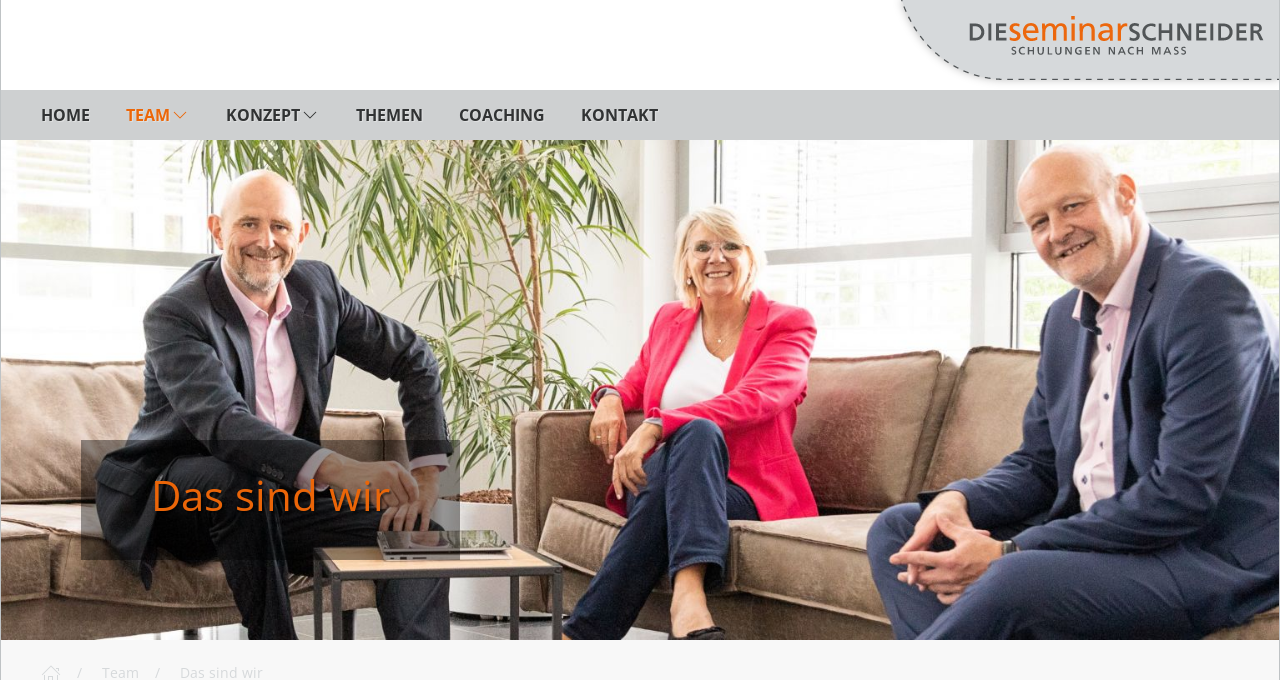

--- FILE ---
content_type: text/html; charset=utf-8
request_url: https://dieseminarschneider.de/team/das-sind-wir/
body_size: 4731
content:
<!DOCTYPE html>

<html lang="de">
<head>
    <meta charset="utf-8">
    <meta name="viewport" content="width=device-width, initial-scale=1">
    <title>Das sind wir / Die Seminarschneider - Schulung nach Maß</title>
<meta name="description" content="">
<meta name="robots" content="index, follow">
<link rel="alternate" hreflang="de" href="https://dieseminarschneider.de/team/das-sind-wir/" />
<link rel="canonical" href="https://dieseminarschneider.de/team/das-sind-wir/" />
    <meta name="author" content="Alexander Deß">
    
    
    <link rel="stylesheet" href="/theme/public/assets/frontend/fonts/opensans.css" />
    <link rel="stylesheet" href="/theme/public/assets/frontend/css/less/uikit.seminarschneider_02.css" />
    
    <script src="/theme/public/assets/frontend/js/uikit.min.js"></script>
    <script src="/theme/public/assets/frontend/js/uikit-icons.min.js"></script>
    
</head>


<body class="default">
    
    <div class="f5-page uk-margin-auto">
        
        <header class="f5-header">
            
            <section class="uk-visible@m uk-section uk-padding-remove">
                <div class="f5-logo-container uk-container uk-container-expand">
                    <a class="" href="/">
                        <img class="  f5-logo-default" src="/media/logo-seminarschneider-l.svg" ux-svg style="height: 90px;width: auto;">
                    </a>
                </div>
            </section>
            

            <div data-uk-sticky="mediaX: 640; top: 200;animation: uk-animation-slide-top; sel-target: .uk-navbar-container; cls-active: uk-navbar-sticky">
                <nav class="uk-navbar-container uX-box-shadow-medium" >
                    <div class="uk-container uk-container-expand -default -large -xlarge -expand">
                        <div class="uk-navbar" uk-navbar="mode: click">
                            
                            <!-- Nav Desktop -->
                            <div class="uk-navbar-left uk-visible@m f5-nav-desktop">
                                <!-- navigation -->

<ul class="uk-navbar-nav">
    
    <li class=""><a href="/"><span class="uk-text-middle">Home</span></a></li><li class="uk-active uk-parent "><a href="/team/das-sind-wir/"><span class="uk-text-middle">Team</span> <span uk-icon="chevron-down"></span></a><div class="uk-navbar-dropdown"><ul class="uk-navbar-dropdown-nav uk-nav-parent-icon uX-nav-sub" data-uk-nav><li class="uk-active "><a href="/team/das-sind-wir/">Das sind wir</a></li><li class=""><a href="/team/gertrud-zeller-kolb/">Gertrud Zeller-Kolb</a></li><li class=""><a href="/team/michael-schaefenacker/">Michael Schäfenacker</a></li><li class=""><a href="/team/holger-haug/">Holger Haug</a></li></ul></div></li><li class="uk-parent "><a href="/konzept/so-arbeiten-wir/"><span class="uk-text-middle">Konzept</span> <span uk-icon="chevron-down"></span></a><div class="uk-navbar-dropdown"><ul class="uk-navbar-dropdown-nav uk-nav-parent-icon uX-nav-sub" data-uk-nav><li class=""><a href="/konzept/so-arbeiten-wir/">So arbeiten wir</a></li><li class=""><a href="/konzept/referenzen/">Referenzen</a></li></ul></div></li><li class=""><a href="/themen/"><span class="uk-text-middle">Themen</span></a></li><li class=""><a href="/coaching/"><span class="uk-text-middle">Coaching</span></a></li><li class=""><a href="/kontakt/"><span class="uk-text-middle">Kontakt</span></a></li></ul>
<!-- /navigation -->
                            </div>
                            <!-- Nav Desktop Ende -->
                            
                            <!-- Nav Mobil -->
                            <div class="f5-nav-mobil uk-navbar-left uk-hidden@m">
                                <a class="uk-navbar-toggle uk-margin-small-right" href="#offcanvas-overlay" data-uk-toggle>
                                    <span class="uk-margin-small-right">Menü</span>
                                    <div data-uk-navbar-toggle-icon></div>
                                </a>
                            </div>
                            <!-- Nav Mobil Ende -->
                            
                            <!-- Logo mobil-->
                            <div class="uk-hidden@m uk-navbar-right">
                                <a class="uk-navbar-item uk-logo" href="/">
                                    <img class=" f5-logo-mobil" src="/media/logo-seminarschneider-l.svg" ux-svg style="height: 50px;width: auto;">
                                </a>
                            </div>
                            <!-- Logo mobil Ende -->
                            
                        </div>
                    </div>
                </nav>
            </div>
            
            
        </header>
        
        <div id="offcanvas-overlay" data-uk-offcanvas="overlay: true; flip: false; mode: reveal;"> 
    <div class="uk-offcanvas-bar ux-light">
        
        
        <button class="uk-offcanvas-close uk-close-large" type="button" data-uk-close></button>
        <ul class="uk-nav uk-nav-default uk-nav-parent-icon uk-margin-top uk-nav-primary" data-uk-nav >
<li class=""><a href="/">Home</a></li><li class="uk-active uk-parent "><a href="#">Team</a><ul class="uk-nav-parent-icon uk-nav-sub uk-nav-primary" data-uk-nav><li class=""><a href="/team/das-sind-wir/">Das sind wir</a></li><li class=""><a href="/team/gertrud-zeller-kolb/">Gertrud Zeller-Kolb</a></li><li class=""><a href="/team/michael-schaefenacker/">Michael Schäfenacker</a></li><li class=""><a href="/team/holger-haug/">Holger Haug</a></li></ul></li><li class="uk-parent "><a href="#">Konzept</a><ul class="uk-nav-parent-icon uk-nav-sub uk-nav-primary" data-uk-nav><li class=""><a href="/konzept/so-arbeiten-wir/">So arbeiten wir</a></li><li class=""><a href="/konzept/referenzen/">Referenzen</a></li></ul></li><li class=""><a href="/themen/">Themen</a></li><li class=""><a href="/coaching/">Coaching</a></li><li class=""><a href="/kontakt/">Kontakt</a></li>            
        </ul>
        
        
    </div>
</div>

        
        <div class="f5-001" uk-slideshow="autoplay: true;                    ratio: 16:5;                    min-height: 500;                                       animation: fade;                    ">
    
    <div class="uk-position-relative uk-visible-toggle ux-light" tabindex="-1">
        
        <ul class="uk-slideshow-items visible-toggle" >
            
            
                    <li>
                        <img src="/media/headerbild/seminarschneider-170.jpg" alt="" uk-cover>
                        
                        <div class="uk-overlay uk-overlay-primary uk-position-bottom-left uk-position-large uk-animation-fade" style="">
                            <div class="uk-container ux-container-expand">
                                <p class="uk-h1" >Das sind wir</p>
                                
                            </div>
                        </div>
                    </li>
            </ul>
            <a class="uk-position-center-left uk-position-small uk-hidden-hover" href="#" uk-slidenav-previous uk-slideshow-item="previous"></a>
            <a class="uk-position-center-right uk-position-small uk-hidden-hover" href="#" uk-slidenav-next uk-slideshow-item="next"></a>    </div>
    
</div>
        
        <!-- Nav Breadcrump -->
        <div class="uk-section uk-section-muted uk-section-xsmall"><div class="uk-container uk-container-expand"><ul class="uk-breadcrumb"><li><a href="/"><span data-uk-icon="home"></span></a></li><li><a href="/team/das-sind-wir/">Team</a></li><li><a href="/team/das-sind-wir/">Das sind wir</a></li></ul></div></div>
        <!-- Nav Breadcrump Ende -->
        
        <!-- Main -->
        <div id="top">&nbsp;</div>
        <main class="uk-position-relative">
        
            
<section class="f5-002 uk-section xxuk-preserve-color uk-position-relative uk-padding-remove-vertical uk-section-default">
    <div class="uk-section 
                 
                 
                uk-background-cover                uk-background-center-center"  style="">
                        <div class="uk-container ">
            
                         
            <div uk-scrollspy="cls: uk-animation-slide-top-medium; delay: 300; repeat: false" class="uk-position-relative uk-child-width-expand uk-grid-medium uk-grid" uk-grid>
            
                            
                <div class="">
                    <h1 class=" uk-text-left"><span>Die Seminarschneider</span></h1><div class="uk-column-1-2@m"><p><span>Als drei selbstständige Trainer haben wir - Gertrud Zeller-Kolb, Holger Haug und Michael Schäfenacker – bereits seit 1995 in unterschiedlichen Konstellationen immer wieder zusammengearbeitet. Im Jahr 2004 beschlossen wir dann, unsere Kompetenzen zu bündeln und gründeten Die Seminarschneider als Partnerschaftsgesellschaft.</span></p><p><span>Über all die Jahre hat uns die folgende Aussage von <i>George Bernard Shaw</i> geprägt:</span></p><blockquote><p><span>„Der einzige Mensch, der sich vernünftig benimmt, ist mein Schneider. Er nimmt jedes Mal neu Maß, wenn er mich trifft, während alle anderen immer die alten Maßstäbe anlegen in der Meinung, sie passten auch heute noch.“</span></p></blockquote><p><span>Es war uns von Anfang wichtig, nicht mit fertigen Konzepten oder Seminaren bei den Kunden aufzutreten. Vielmehr legen wir Wert auf eine genaue Analyse mit allen Beteiligten (Auftraggeber*innen und Teilnehmer*innen) um so ein einzigartiges Seminar zu „schneidern“. So lag es auch nahe, den Namen Die Seminarscheider zu wählen. Seitdem werden wir immer wieder einmal gefragt, wer von uns Herr oder Frau Schneider sei.</span></p><p><span>Inzwischen haben wir unzählige Seminare konzipiert und gehalten. Alleine, zu Zweit oder auch zu Dritt. Dabei profitieren Sie natürlich davon, dass wir uns gegenseitig unterstützen und austauschen. So treffen wir uns regelmäßig, um Erfahrungen und Ideen weiter zu geben. Natürlich gibt es auch ad hoc immer wieder persönlichen oder telefonischen Kontakt, wenn einer von uns einmal eine Idee oder Lerneinheit für eine spezielle Aufgabenstellung benötigt. Somit profitieren Sie von der Kompetenz von drei sehr erfahrenen Trainer.</span></p><p><span>Ursprünglich in Würzburg gegründet ist dort&nbsp;auch heute noch unser Hauptsitz. Zwischenzeitlich haben wir uns in Deutschland verteilt und agieren neben Würzburg zusätzlich noch von den Standorten Alzenau bei Aschaffenburg und Hildesheim aus.</span></p></div>                </div>
            
                            
            </div>
        </div>
    </div>            
</section><style>
    figure.image {
        text-align: center;
    }
</style>
<section class="f5-003
                uk-section uk-preserve-color 
                uk-position-relative 
                uk-section-default 
                uk-section                                                uk-background-cover"  style="">
            <div class="uk-container">
        
        <div class="uk-container uk-margin-medium-bottom uk-position-relative "><figure class="image"><img src="/media/media/logo-seminarschneider-blanko_2.png"></figure></div>        
                    <div class="uk-child-width-1-3@s" uk-grid uk-height-match="target: > div > .uk-card" uk-scrollspy="cls: uk-animation-slide-top-medium; target: .uk-card; delay: 300; repeat: false">
            <div>
<div class=" uk-card  uk-card-small f5-card-center-content">
<a href="/team/holger-haug/" title="zum Profil" >
<div class="f5-card-media-top-seamless uk-position-relative">
<div class="uk-overflow-hidden"><img class="uk-border-circle uk-padding uk-padding-remove-top uk-padding-remove-bottom " src="/media/uikit_card_sq/teaser_holger.jpg" title="" alt="" ></div>

</div>
</a>
<div>
<div class="uk-card-body">
<div class="uk-card-body-inner">
<h3 class="uk-card-title">Holger Haug</h3>
<p>Prozess-Trainer</p><p>Systemischer Coach</p>
</div>
<a href="/team/holger-haug/" title="zum Profil" class="uk-button uk-button-small uk-button-primary" ><span class="uk-margin-small-right" uk-icon="icon:  chevron-right"></span>zum Profil</a>
</div>
</div>
</div>
</div>
<div>
<div class=" uk-card  uk-card-small f5-card-center-content">
<a href="/team/gertrud-zeller-kolb/" title="zum Profil" >
<div class="f5-card-media-top-seamless uk-position-relative">
<div class="uk-overflow-hidden"><img class="uk-border-circle uk-padding uk-padding-remove-top uk-padding-remove-bottom " src="/media/uikit_card_sq/teaser_gertrud.jpg" title="" alt="" ></div>

</div>
</a>
<div>
<div class="uk-card-body">
<div class="uk-card-body-inner">
<h3 class="uk-card-title">Gertrud Zeller-Kolb</h3>
<p>Trainerin aus Leidenschaft</p><p>Coach</p>
</div>
<a href="/team/gertrud-zeller-kolb/" title="zum Profil" class="uk-button uk-button-small uk-button-primary" ><span class="uk-margin-small-right" uk-icon="icon:  chevron-right"></span>zum Profil</a>
</div>
</div>
</div>
</div>
<div>
<div class=" uk-card  uk-card-small f5-card-center-content">
<a href="/team/michael-schaefenacker/" title="zum Profil" >
<div class="f5-card-media-top-seamless uk-position-relative">
<div class="uk-overflow-hidden"><img class="uk-border-circle uk-padding uk-padding-remove-top uk-padding-remove-bottom " src="/media/uikit_card_sq/teaser_michael.jpg" title="" alt="" ></div>

</div>
</a>
<div>
<div class="uk-card-body">
<div class="uk-card-body-inner">
<h3 class="uk-card-title">Michael Schäfenacker</h3>
<p>Diplom Betriebswirt (FH)</p><p>Marktforscher und Pilot</p>
</div>
<a href="/team/michael-schaefenacker/" title="zum Profil" class="uk-button uk-button-small uk-button-primary" ><span class="uk-margin-small-right" uk-icon="icon:  chevron-right"></span>zum Profil</a>
</div>
</div>
</div>
</div></div>        </div>            
</section>
<section class="f5-003
                uk-section uk-preserve-color 
                uk-position-relative 
                uk-section-muted 
                uk-section                uk-background-fixed                                uk-background-cover"  style="background-image: url(/media/bg-seminarschneider.svg)">
            <div class="uk-container">
        
                
                    <div class="uk-child-width-1-3@m" uk-grid uk-height-match="target: > div > .uk-card" uk-scrollspy="cls: uk-animation-slide-top-medium; target: .uk-card; delay: 300; repeat: false">
            <div>
<div class=" uk-card uk-card-default uk-card-small f5-card-center-content">
<a href="/konzept/so-arbeiten-wir/" title="mehr erfahren" >
<div class="f5-card-media-top-seamless uk-position-relative">
<div class="uk-overflow-hidden"><img class=" " src="/media/uikit_card/white_measuring_tape_on_a_dark_background-_rolled_tape_with_numbers.jpeg" title="" alt="" ></div>
<div class="copy">©tibor13 - stock.adobe.com</div>
</div>
<div>
<div class="uk-card-body">
<div class="uk-card-body-inner">
<h3 class="uk-card-title">Konzept</h3>
<p>Ihr Unternehmen ist einzigartig und Ihre Mitarbeiter sind einzigartig. Demnach brauchen Sie auch einzigartige Seminare und Schulungen, ob Präsenz oder Online. Wir bieten keine Seminare von der Stange. Jede unserer Schulungen ist einzigartig und wird speziell auf Ihre Bedarfe konzipiert.</p>
</div>
<button title="mehr erfahren" class="uk-button uk-button-small uk-button-primary"><span class="uk-margin-small-right" uk-icon="icon:  chevron-right"></span>mehr erfahren</button>
</div>
</div>
</a>
</div>
</div>
<div>
<div class=" uk-card uk-card-default uk-card-small f5-card-center-content">
<a href="/themen/" title="mehr erfahren" >
<div class="f5-card-media-top-seamless uk-position-relative">
<div class="uk-overflow-hidden"><img class=" " src="/media/uikit_card/geschaeftsleute_arbeiten_mit_tablet_pc_im_start-up.jpeg" title="" alt="" ></div>
<div class="copy">Robert Kneschke - stock.adobe.com</div>
</div>
<div>
<div class="uk-card-body">
<div class="uk-card-body-inner">
<h3 class="uk-card-title">Themen</h3>
<p>Die wichtigsten Themen finden Sie hier. Um die Vielfalt der Inhalte abzubilden, bräuchte es viel mehr Worte. Nehmen Sie gerne Kontakt mit uns auf. Wir stimmen gemeinsam alles individuell auf Sie und Ihr Unternehmen ab.&nbsp;</p>
</div>
<button title="mehr erfahren" class="uk-button uk-button-small uk-button-primary"><span class="uk-margin-small-right" uk-icon="icon:  chevron-right"></span>mehr erfahren</button>
</div>
</div>
</a>
</div>
</div>
<div>
<div class=" uk-card uk-card-default uk-card-small f5-card-center-content">
<a href="/coaching/" title="mehr erfahren" >
<div class="f5-card-media-top-seamless uk-position-relative">
<div class="uk-overflow-hidden"><img class=" " src="/media/uikit_card/junge_frau_erklaert_einer_studentin_etwas_in_den_unterlagen.jpeg" title="" alt="" ></div>
<div class="copy">contrastwerkstatt - stock.adobe.com</div>
</div>
<div>
<div class="uk-card-body">
<div class="uk-card-body-inner">
<h3 class="uk-card-title">Coaching</h3>
<p>Es gibt Situationen, in denen es – aus welchem Grund auch immer – einfach nicht zufriedenstellend läuft. Sie spüren, dass Ihnen Input „von außen“ helfen könnte. Jemanden, der zuhört. Der Ihnen Kraft gibt. Der für Sie da ist.</p>
</div>
<button title="mehr erfahren" class="uk-button uk-button-small uk-button-primary"><span class="uk-margin-small-right" uk-icon="icon:  chevron-right"></span>mehr erfahren</button>
</div>
</div>
</a>
</div>
</div></div>        </div>            
</section>        </main>
        <!-- main Ende -->
        
        <!-- Footer -->
        <div class="f5-before-footer"></div>
        <footer class="f5-footer uk-section uk-section-secondary uk-padding">
            <div class="uk-container uk-container-expand">
    <div class="uk-text-center" style="padding-bottom: 15px;">
        <a uk-scroll href="#" class="uk-icon-button" uk-icon="icon: arrow-up; ratio: 2"></a>
    </div>
</div><div uk-scrollspy="cls: uk-animation-slide-top-medium; delay: 300; repeat: false"class="uk-container uk-container-expand">
    <div class="uk-margin-large-bottom uk-grid-divider uk-child-width-expand@m" uk-grid>
        
        <div class="uk-margin-medium-top">
            <h3>BÜRO <br>MAINFRANKEN</h3>
            <p>Michael Schäfenacker<br>
                Friedrich-Bergius-Ring 15<br>
                97076 Würzburg<br>
                Tel. 0931 2602707-6<br>
                Mobil 0171 8548653</p>
        </div>
        
        <div class="uk-margin-medium-top">
            <h3>BÜRO RHEIN-MAIN</h3>
            <p>Gertrud Zeller-Kolb<br>
                Lederacker 19<br>
                63755 Alzenau<br>
                Tel. 06023 5070365<br>
                Mobil 0178 5330955</p>
        </div>
    
        <div class="uk-margin-medium-top">
            <h3>BÜRO <br>NORD</h3>
            <p>Holger Haug<br>
                Stadtfeld 18<br>
                31135 Hildesheim<br>
                Tel. 0931 2602707-7<br>
                Tel. 05121 8737220</p>
        </div>
        
        <div class="uk-margin-medium-top">
            <h3>Rechtliches</h3><ul uk-scrollspy="cls: uk-animation-slide-top-medium; delay: 300; repeat: false" class="uk-list">
<li>
<a href="/datenschutzerklaerung/" title="Datenschutzerklärung" class="">
<span class="uk-margin-small-right" uk-icon="icon:  chevron-right"></span>
Datenschutzerklärung
</a>
</li>
<li>
<a href="/impressum/" title="Impressum" class="">
<span class="uk-margin-small-right" uk-icon="icon:  chevron-right"></span>
Impressum
</a>
</li>
<li>
<a href="/kontakt/" title="Kontakt" class="">
<span class="uk-margin-small-right" uk-icon="icon:  chevron-right"></span>
Kontakt
</a>
</li>
</ul>        </div>

    </div>
<p><a href="/impressum/">&copy; 2026 Die Seminarschneider - Schulung nach Maß</a></p>
</div>
        </footer>
        <!-- Footer Ende -->
        
    </div>
</body>
</html>

--- FILE ---
content_type: text/css
request_url: https://dieseminarschneider.de/theme/public/assets/frontend/fonts/opensans.css
body_size: 269
content:
/* open-sans-regular - latin */
@font-face {
  font-family: 'Open Sans';
  font-style: normal;
  font-weight: 400;
  src: url('../fonts/open-sans-v20-latin-regular.eot');
  /* IE9 Compat Modes */
  src: local(''), url('../fonts/open-sans-v20-latin-regular.eot?#iefix') format('embedded-opentype'), /* IE6-IE8 */ url('../fonts/open-sans-v20-latin-regular.woff2') format('woff2'), /* Super Modern Browsers */ url('../fonts/open-sans-v20-latin-regular.woff') format('woff'), /* Modern Browsers */ url('../fonts/open-sans-v20-latin-regular.ttf') format('truetype'), /* Safari, Android, iOS */ url('../fonts/open-sans-v20-latin-regular.svg#OpenSans') format('svg');
  /* Legacy iOS */
}
/* open-sans-600 - latin */
@font-face {
  font-family: 'Open Sans';
  font-style: normal;
  font-weight: 600;
  src: url('../fonts/open-sans-v20-latin-600.eot');
  /* IE9 Compat Modes */
  src: local(''), url('../fonts/open-sans-v20-latin-600.eot?#iefix') format('embedded-opentype'), /* IE6-IE8 */ url('../fonts/open-sans-v20-latin-600.woff2') format('woff2'), /* Super Modern Browsers */ url('../fonts/open-sans-v20-latin-600.woff') format('woff'), /* Modern Browsers */ url('../fonts/open-sans-v20-latin-600.ttf') format('truetype'), /* Safari, Android, iOS */ url('../fonts/open-sans-v20-latin-600.svg#OpenSans') format('svg');
  /* Legacy iOS */
}
/* open-sans-700 - latin */
@font-face {
  font-family: 'Open Sans';
  font-style: normal;
  font-weight: 700;
  src: url('../fonts/open-sans-v20-latin-700.eot');
  /* IE9 Compat Modes */
  src: local(''), url('../fonts/open-sans-v20-latin-700.eot?#iefix') format('embedded-opentype'), /* IE6-IE8 */ url('../fonts/open-sans-v20-latin-700.woff2') format('woff2'), /* Super Modern Browsers */ url('../fonts/open-sans-v20-latin-700.woff') format('woff'), /* Modern Browsers */ url('../fonts/open-sans-v20-latin-700.ttf') format('truetype'), /* Safari, Android, iOS */ url('../fonts/open-sans-v20-latin-700.svg#OpenSans') format('svg');
  /* Legacy iOS */
}


--- FILE ---
content_type: image/svg+xml
request_url: https://dieseminarschneider.de/media/bg-seminarschneider.svg
body_size: 141065
content:
<?xml version="1.0" encoding="utf-8"?>
<!-- Generator: Adobe Illustrator 22.1.0, SVG Export Plug-In . SVG Version: 6.00 Build 0)  -->
<svg version="1.1" id="Ebene_1" xmlns="http://www.w3.org/2000/svg" xmlns:xlink="http://www.w3.org/1999/xlink" x="0px" y="0px"
	 viewBox="0 0 1823 2753.3" enable-background="new 0 0 1823 2753.3" xml:space="preserve">
<g>
	<defs>
		<rect id="SVGID_1_" width="1823" height="2753.3"/>
	</defs>
	<clipPath id="SVGID_2_">
		<use xlink:href="#SVGID_1_"  overflow="visible"/>
	</clipPath>
	<g clip-path="url(#SVGID_2_)">
		<defs>
			<rect id="SVGID_3_" y="0" width="1823" height="2753.3"/>
		</defs>
		<clipPath id="SVGID_4_">
			<use xlink:href="#SVGID_3_"  overflow="visible"/>
		</clipPath>
		<g opacity="0.4" clip-path="url(#SVGID_4_)">
			<g>
				<defs>
					<rect id="SVGID_5_" x="-1" y="-17" width="1837" height="2787.3"/>
				</defs>
				<clipPath id="SVGID_6_">
					<use xlink:href="#SVGID_5_"  overflow="visible"/>
				</clipPath>
				
					<line clip-path="url(#SVGID_6_)" fill="none" stroke="#9B9EA0" stroke-width="0.476" stroke-miterlimit="3.864" stroke-dasharray="3.992,3.992" x1="1807.2" y1="2695.1" x2="44.9" y2="2688.2"/>
				
					<line clip-path="url(#SVGID_6_)" fill="none" stroke="#9B9EA0" stroke-width="0.476" stroke-miterlimit="3.864" stroke-dasharray="4.056,4.056" x1="39.7" y1="2682.2" x2="22.7" y2="2596.7"/>
				<path clip-path="url(#SVGID_6_)" fill="none" stroke="#9B9EA0" stroke-width="0.476" stroke-miterlimit="3.864" d="M22.3,2594.7
					l-0.4-2 M42.9,2688.2l-2,0l-0.4-2 M1813.2,2695.1l-2,0"/>
				
					<path clip-path="url(#SVGID_6_)" fill="none" stroke="#9B9EA0" stroke-width="0.476" stroke-miterlimit="3.864" stroke-dasharray="4.011,4.011" d="
					M1411.1,2736.6c33.8-36.9,262.1-302,156-638.9"/>
				
					<path clip-path="url(#SVGID_6_)" fill="none" stroke="#9B9EA0" stroke-width="0.476" stroke-miterlimit="3.864" stroke-dasharray="3.994,3.994" d="
					M1564,2088.2c-112.2-342.3-391.8-627.3-423-658.4"/>
				
					<line clip-path="url(#SVGID_6_)" fill="none" stroke="#9B9EA0" stroke-width="0.476" stroke-miterlimit="3.864" stroke-dasharray="4.001,4.001" x1="1132.3" y1="1425.9" x2="14.4" y2="1233.2"/>
				<path clip-path="url(#SVGID_6_)" fill="none" stroke="#9B9EA0" stroke-width="0.476" stroke-miterlimit="3.864" d="M12.5,1232.9
					l-2-0.3 M1139.6,1428.3c-0.9-0.9-1.4-1.4-1.4-1.4l-2-0.3 M1566.5,2095.8c-0.2-0.6-0.4-1.3-0.6-1.9c-0.2-0.6-0.4-1.3-0.6-1.9
					 M1407,2741c0,0,0.5-0.5,1.4-1.4"/>
				
					<line clip-path="url(#SVGID_6_)" fill="none" stroke="#9B9EA0" stroke-width="0.476" stroke-miterlimit="3.864" stroke-dasharray="3.994,3.994" x1="962.5" y1="2744.5" x2="919.3" y2="336.6"/>
				
					<line clip-path="url(#SVGID_6_)" fill="none" stroke="#9B9EA0" stroke-width="0.476" stroke-miterlimit="3.864" stroke-dasharray="3.978,3.978" x1="260.6" y1="2734.1" x2="680.3" y2="2347.3"/>
				
					<line clip-path="url(#SVGID_6_)" fill="none" stroke="#9B9EA0" stroke-width="0.476" stroke-miterlimit="3.864" stroke-dasharray="3.995,3.995" x1="687.9" y1="2340.8" x2="1483" y2="1688"/>
				
					<line clip-path="url(#SVGID_6_)" fill="none" stroke="#9B9EA0" stroke-width="0.476" stroke-miterlimit="3.864" stroke-dasharray="4.013,4.013" x1="1485.4" y1="1679.5" x2="1435.4" y2="1259.1"/>
				
					<path clip-path="url(#SVGID_6_)" fill="none" stroke="#9B9EA0" stroke-width="0.476" stroke-miterlimit="3.864" stroke-dasharray="4.003,4.003" d="
					M1434.8,1249.1c-1.4-72.4-13.7-782,52.2-1156.3"/>
				<path clip-path="url(#SVGID_6_)" fill="none" stroke="#9B9EA0" stroke-width="0.476" stroke-miterlimit="3.864" d="M1487.4,90.7
					c0.1-0.7,0.2-1.3,0.3-2 M1435.2,1257.1l-0.2-2c0,0,0-0.7,0-2 M1484.6,1686.7l1.5-1.3l-0.2-2 M681.8,2345.9l1.5-1.3l1.5-1.3
					 M256.2,2738.2l1.5-1.3"/>
				
					<path clip-path="url(#SVGID_6_)" fill="none" stroke="#9B9EA0" stroke-width="0.476" stroke-miterlimit="3.864" stroke-dasharray="4.018,4.018" d="
					M382.5,2435.8c0,0-308.7-214.4-363.1-244.8"/>
				
					<line clip-path="url(#SVGID_6_)" fill="none" stroke="#9B9EA0" stroke-width="0.476" stroke-miterlimit="3.864" stroke-dasharray="4.018,4.018" x1="22.3" y1="1680.1" x2="294.3" y2="1162.6"/>
				
					<line clip-path="url(#SVGID_6_)" fill="none" stroke="#9B9EA0" stroke-width="0.476" stroke-miterlimit="3.864" stroke-dasharray="4.017,4.017" x1="290.8" y1="1156.3" x2="21.4" y2="1016.9"/>
				<path clip-path="url(#SVGID_6_)" fill="none" stroke="#9B9EA0" stroke-width="0.476" stroke-miterlimit="3.864" d="M19.7,1016
					l-1.8-0.9 M295.2,1160.9l0.9-1.8l-1.8-0.9 M19.5,1685.4l0.9-1.8"/>
				
					<path clip-path="url(#SVGID_6_)" fill="none" stroke="#9B9EA0" stroke-width="0.476" stroke-miterlimit="3.864" stroke-dasharray="4.006,4.006" d="
					M21.1,787.9c0,0,22.4-64,241.5-102.4"/>
				
					<path clip-path="url(#SVGID_6_)" fill="none" stroke="#9B9EA0" stroke-width="0.476" stroke-miterlimit="3.864" stroke-dasharray="4.02,4.02" d="
					M1780.4,410.3c0,0-484.6-323.2-577.4-401.6"/>
				
					<path clip-path="url(#SVGID_6_)" fill="none" stroke="#9B9EA0" stroke-width="0.476" stroke-miterlimit="3.864" stroke-dasharray="4.002,4.002" d="
					M25.5,1405.2c102.6-16.9,1504.7-248.8,1606.1-281.1"/>
				
					<path clip-path="url(#SVGID_6_)" fill="none" stroke="#9B9EA0" stroke-width="0.476" stroke-miterlimit="3.864" stroke-dasharray="4.027,4.027" d="
					M1630.2,1119.8c-34.1-19.8-229.8-133-430-233.3"/>
				
					<path clip-path="url(#SVGID_6_)" fill="none" stroke="#9B9EA0" stroke-width="0.476" stroke-miterlimit="3.864" stroke-dasharray="3.977,3.977" d="
					M1191.3,882C977.9,774.8,869.3,691.2,774,597.9"/>
				<path clip-path="url(#SVGID_6_)" fill="none" stroke="#9B9EA0" stroke-width="0.476" stroke-miterlimit="3.864" d="M772.6,596.5
					c-0.5-0.5-0.9-0.9-1.4-1.4 M1198.4,885.6c-0.6-0.3-1.2-0.6-1.8-0.9c-0.6-0.3-1.2-0.6-1.8-0.9 M1633.6,1123.5
					c0.7-0.3,1.3-0.5,1.9-0.7c0,0-0.6-0.3-1.7-1 M19.6,1406.2c0,0,0.7-0.1,2-0.3"/>
				
					<path clip-path="url(#SVGID_6_)" fill="none" stroke="#9B9EA0" stroke-width="0.476" stroke-miterlimit="3.864" stroke-dasharray="24.977,10.977" d="
					M1789.4,2650.2c-192.8-0.2-1512.9-1.9-1684.4-6.3"/>
				
					<line clip-path="url(#SVGID_6_)" fill="none" stroke="#9B9EA0" stroke-width="0.476" stroke-miterlimit="3.864" stroke-dasharray="25.564,11.564" x1="83.5" y1="2619" x2="24.3" y2="2220.7"/>
				<path clip-path="url(#SVGID_6_)" fill="none" stroke="#9B9EA0" stroke-width="0.476" stroke-miterlimit="3.864" d="M23.4,2215
					l-1.9-12.6 M99.5,2643.7c-7-0.2-11.2-0.4-12.5-0.7l-1.9-12.6 M1812.8,2650.2c0,0-4.3,0-12.5,0"/>
				
					<line clip-path="url(#SVGID_6_)" fill="none" stroke="#9B9EA0" stroke-width="0.476" stroke-miterlimit="3.864" stroke-dasharray="25.061,11.061" x1="933.3" y1="2747.3" x2="897" y2="338.4"/>
				
					<path clip-path="url(#SVGID_6_)" fill="none" stroke="#9B9EA0" stroke-width="0.476" stroke-miterlimit="3.864" stroke-dasharray="25.044,11.044" d="
					M231.7,2732.5c97.8-97,610.3-600.5,1149.9-1032.7"/>
				
					<path clip-path="url(#SVGID_6_)" fill="none" stroke="#9B9EA0" stroke-width="0.476" stroke-miterlimit="3.864" stroke-dasharray="25.204,11.204" d="
					M1391.6,1665c-15-88-64.9-409.2-54.9-719.4"/>
				
					<path clip-path="url(#SVGID_6_)" fill="none" stroke="#9B9EA0" stroke-width="0.476" stroke-miterlimit="3.864" stroke-dasharray="25.225,11.225" d="
					M1338.3,903.6c14-345.1,29.3-637.2,52.8-794.2"/>
				<path clip-path="url(#SVGID_6_)" fill="none" stroke="#9B9EA0" stroke-width="0.476" stroke-miterlimit="3.864" d="
					M1391.9,103.8c0.7-4.3,1.3-8.4,2-12.5 M1336.9,940c0.1-4.2,0.3-8.4,0.5-12.6c0.2-4.2,0.3-8.4,0.5-12.6 M1385.9,1696.3
					c3.3-2.6,6.5-5.2,9.8-7.8c0,0-0.8-4.3-2.2-12.4 M215,2749.1c0,0,3-3,8.9-8.8"/>
				
					<path clip-path="url(#SVGID_6_)" fill="none" stroke="#9B9EA0" stroke-width="0.476" stroke-miterlimit="3.864" stroke-dasharray="25.325,11.325" d="
					M1774,429.7c0,0-443.8-285.3-624.7-429.5"/>
				
					<path clip-path="url(#SVGID_6_)" fill="none" stroke="#9B9EA0" stroke-width="0.476" stroke-miterlimit="3.864" stroke-dasharray="24.97,10.97" d="
					M1393.5,2728.1c47.4-55.7,184.2-241.1,156.2-495.3"/>
				
					<path clip-path="url(#SVGID_6_)" fill="none" stroke="#9B9EA0" stroke-width="0.476" stroke-miterlimit="3.864" stroke-dasharray="25.146,11.146" d="
					M1543.7,2191.5c-52.9-293.9-329-614.1-412.2-709.1"/>
				
					<line clip-path="url(#SVGID_6_)" fill="none" stroke="#9B9EA0" stroke-width="0.476" stroke-miterlimit="3.864" stroke-dasharray="25.262,11.262" x1="1096" y1="1464.8" x2="21.1" y2="1283.6"/>
				<path clip-path="url(#SVGID_6_)" fill="none" stroke="#9B9EA0" stroke-width="0.476" stroke-miterlimit="3.864" d="M15.6,1282.6
					l-12.5-2.1 M1127.9,1478.2c-3.1-3.5-5.9-6.7-8.3-9.5l-12.5-2.1 M1549.1,2227.3c-0.5-4.1-1-8.2-1.6-12.4
					c-0.6-4.1-1.2-8.3-1.9-12.4 M1377.8,2745.5c0,0,3.1-3.1,8.5-9.1"/>
				
					<line clip-path="url(#SVGID_6_)" fill="none" stroke="#9B9EA0" stroke-width="0.476" stroke-miterlimit="3.864" stroke-dasharray="24.804,10.804" x1="35.9" y1="1603.6" x2="232.3" y2="1230.2"/>
				
					<line clip-path="url(#SVGID_6_)" fill="none" stroke="#9B9EA0" stroke-width="0.476" stroke-miterlimit="3.864" stroke-dasharray="24.817,10.817" x1="220" y1="1203.7" x2="35" y2="1107.7"/>
				<path clip-path="url(#SVGID_6_)" fill="none" stroke="#9B9EA0" stroke-width="0.476" stroke-miterlimit="3.864" d="M30.2,1105.2
					l-11-5.7 M234.8,1225.4l5.8-11l-11-5.7 M25.1,1624.2l5.8-11"/>
				
					<path clip-path="url(#SVGID_6_)" fill="none" stroke="#9B9EA0" stroke-width="0.476" stroke-miterlimit="3.864" stroke-dasharray="24.967,10.967" d="
					M42.4,1358.9c182.7-30.6,1390-233.1,1552.1-271.1"/>
				
					<path clip-path="url(#SVGID_6_)" fill="none" stroke="#9B9EA0" stroke-width="0.476" stroke-miterlimit="3.864" stroke-dasharray="24.597,10.597" d="
					M1591.4,1072.2c-74.7-39.1-333.9-174.9-400.7-209.6"/>
				
					<path clip-path="url(#SVGID_6_)" fill="none" stroke="#9B9EA0" stroke-width="0.476" stroke-miterlimit="3.864" stroke-dasharray="25.614,11.614" d="
					M1153,844.1c-66.1-32.1-263.5-133.2-365.2-243.2"/>
				<path clip-path="url(#SVGID_6_)" fill="none" stroke="#9B9EA0" stroke-width="0.476" stroke-miterlimit="3.864" d="M783.8,596.6
					c-2.9-3.2-5.7-6.4-8.4-9.7 M1186,860.2c-6.3-3.3-10.1-5.2-10.9-5.6c-0.8-0.4-4.8-2.2-11.6-5.5 M1599.8,1086.4
					c6.3-1.6,10.4-2.8,11.9-3.6c0,0-3.9-2-10.9-5.7 M19.2,1362.7c0,0,4.3-0.7,12.3-2.1"/>
				
					<path clip-path="url(#SVGID_6_)" fill="none" stroke="#9B9EA0" stroke-width="0.476" stroke-miterlimit="3.864" stroke-dasharray="25.161,11.161" d="
					M22.7,833.2c0,0,70.3-125.7,269.6-143.1"/>
				
					<path clip-path="url(#SVGID_6_)" fill="none" stroke="#9B9EA0" stroke-width="0.476" stroke-miterlimit="3.864" stroke-dasharray="24.45,10.45" d="
					M392.1,2415c0,0-345.5-236.1-367.9-247.3"/>
				<path clip-path="url(#SVGID_6_)" fill="none" stroke="#9B9EA0" stroke-width="0.937" stroke-miterlimit="3.864" d="
					M997.5,2750.8l-27.8-1329.7L949.2,335.3 M270.8,2752.9c0,0,717.7-641.9,1307.2-1061.3c0,0-65.7-481.8-54.5-705.9
					c11.2-224.1-6.4-489.8,62.5-907.6c0,0-1417.7,60.8-1566.7,72 M16.1,1451c0,0,1250.8-193.3,1648.1-286.2
					c0,0-307.2-180.8-507.4-284.8C956.5,775.9,819.9,656,813.5,647.4c-9.3-12.4-127.3-140.6-164.1-291
					c-36.9-150.5-47.4-211.7-17-355.7 M1433.8,2746.5c0,0,209.9-204.9,201.8-488.2c-8-283.3-221.1-605.1-471-874L0.1,1189
					 M12.9,1744.5l341.2-637.1L3.3,923.3 M16.1,2213.5l354,241.7L1799.1,391.9L1240,9.3 M1819,2737.6l0.8-2041.7L364.4,683.1
					c0,0-258.7-13.6-354,85.6"/>
				<path clip-path="url(#SVGID_6_)" fill="none" stroke="#9B9EA0" stroke-width="0.476" stroke-miterlimit="3.864" d="M20.4,332.3
					l929.5,3.6 M21.3,340.8l924.9,3.6"/>
				
					<line clip-path="url(#SVGID_6_)" fill="none" stroke="#9B9EA0" stroke-width="0.476" stroke-miterlimit="3.864" stroke-dasharray="8.012,4.012" x1="1804.6" y1="2601.9" x2="135.2" y2="2596.5"/>
				
					<line clip-path="url(#SVGID_6_)" fill="none" stroke="#9B9EA0" stroke-width="0.476" stroke-miterlimit="3.864" stroke-dasharray="7.98,3.98" x1="128" y1="2588.6" x2="16.7" y2="1845.4"/>
				<path clip-path="url(#SVGID_6_)" fill="none" stroke="#9B9EA0" stroke-width="0.476" stroke-miterlimit="3.864" d="M16.4,1843.4
					l-0.6-3.9 M133.2,2596.5l-4,0l-0.6-3.9 M1812.6,2601.9l-4,0"/>
				
					<line clip-path="url(#SVGID_6_)" fill="none" stroke="#9B9EA0" stroke-width="0.476" stroke-miterlimit="3.864" stroke-dasharray="8.025,4.025" x1="900.4" y1="2738.3" x2="884.1" y2="1547.5"/>
				
					<path clip-path="url(#SVGID_6_)" fill="none" stroke="#9B9EA0" stroke-width="0.476" stroke-miterlimit="3.864" stroke-dasharray="7.989,3.989" d="
					M884,1533.5c-1.1-85.5-10.2-831.3-9.2-920.3"/>
				
					<path clip-path="url(#SVGID_6_)" fill="none" stroke="#9B9EA0" stroke-width="0.476" stroke-miterlimit="3.864" stroke-dasharray="8.097,4.097" d="
					M875.1,599.1c0.9-57.2-4.3-209.4-5.5-241.8"/>
				<path clip-path="url(#SVGID_6_)" fill="none" stroke="#9B9EA0" stroke-width="0.476" stroke-miterlimit="3.864" d="M869.6,355.3
					c-0.1-2.6-0.1-4-0.1-4 M874.8,611.2c0-1.6,0.1-3,0.1-4c0-1.3,0.1-2.6,0.1-4 M884.1,1545.5l-0.1-4c0,0,0-1.4,0-4 M900.5,2746.4
					l-0.1-4"/>
				
					<path clip-path="url(#SVGID_6_)" fill="none" stroke="#9B9EA0" stroke-width="0.476" stroke-miterlimit="3.864" stroke-dasharray="8.03,4.03" d="
					M407.3,2395.8c0,0-299.9-204.8-385.5-262.4"/>
				
					<path clip-path="url(#SVGID_6_)" fill="none" stroke="#9B9EA0" stroke-width="0.476" stroke-miterlimit="3.864" stroke-dasharray="8.004,4.004" d="
					M200.8,2732.2c48.7-53.7,427.7-466,1098.4-1036.4"/>
				
					<path clip-path="url(#SVGID_6_)" fill="none" stroke="#9B9EA0" stroke-width="0.476" stroke-miterlimit="3.864" stroke-dasharray="7.98,3.98" d="
					M1302.5,1684c-8.8-54.1-59.9-374.7-59.5-568.5"/>
				
					<path clip-path="url(#SVGID_6_)" fill="none" stroke="#9B9EA0" stroke-width="0.476" stroke-miterlimit="3.864" stroke-dasharray="7.958,3.958" d="
					M1243.1,1101.6c1.4-200.6-1.5-158,7.8-438.8"/>
				
					<path clip-path="url(#SVGID_6_)" fill="none" stroke="#9B9EA0" stroke-width="0.476" stroke-miterlimit="3.864" stroke-dasharray="7.946,3.946" d="
					M1251.3,648.9c9.3-263.4,46.8-513.1,53.2-554.1"/>
				<path clip-path="url(#SVGID_6_)" fill="none" stroke="#9B9EA0" stroke-width="0.476" stroke-miterlimit="3.864" d="M1304.8,92.8
					c0.4-2.6,0.6-3.9,0.6-3.9 M1250.9,660.8c0-1.3,0.1-2.6,0.1-4c0-1.3,0.1-2.6,0.1-4 M1243,1113.5c0-1.3,0-2.7,0-4c0-1.3,0-2.7,0-4
					 M1300.7,1694.5c1-0.9,2-1.7,3.1-2.6c0,0-0.2-1.4-0.7-3.9 M195.4,2738.1c0,0,0.9-1,2.7-3"/>
				
					<path clip-path="url(#SVGID_6_)" fill="none" stroke="#9B9EA0" stroke-width="0.476" stroke-miterlimit="3.864" stroke-dasharray="7.969,3.969" d="
					M1753.2,448.8c0,0-628.5-428.8-636.5-436.8"/>
				
					<path clip-path="url(#SVGID_6_)" fill="none" stroke="#9B9EA0" stroke-width="0.476" stroke-miterlimit="3.864" stroke-dasharray="8.013,4.013" d="
					M1365.6,2733.6c28.2-37.1,166.9-232.2,146.9-457.8"/>
				
					<path clip-path="url(#SVGID_6_)" fill="none" stroke="#9B9EA0" stroke-width="0.476" stroke-miterlimit="3.864" stroke-dasharray="7.993,3.993" d="
					M1511,2261.8c-29.3-250.5-254.8-590-409-744.1"/>
				
					<line clip-path="url(#SVGID_6_)" fill="none" stroke="#9B9EA0" stroke-width="0.476" stroke-miterlimit="3.864" stroke-dasharray="8.018,4.018" x1="1089.9" y1="1512.2" x2="12.6" y2="1326.1"/>
				<path clip-path="url(#SVGID_6_)" fill="none" stroke="#9B9EA0" stroke-width="0.476" stroke-miterlimit="3.864" d="M10.6,1325.8
					l-3.9-0.7 M1100.6,1516.4c-0.9-0.9-1.9-1.9-2.8-2.8l-3.9-0.7 M1512.3,2273.8c-0.1-1.3-0.3-2.7-0.4-4c-0.1-1.3-0.3-2.6-0.4-4
					 M1360.6,2739.9c0,0,0.9-1.1,2.5-3.1"/>
				
					<path clip-path="url(#SVGID_6_)" fill="none" stroke="#9B9EA0" stroke-width="0.476" stroke-miterlimit="3.864" stroke-dasharray="7.945,3.945" d="
					M376.5,685.2c0,0-210.9-3.9-353.9,184"/>
				
					<line clip-path="url(#SVGID_6_)" fill="none" stroke="#9B9EA0" stroke-width="0.476" stroke-miterlimit="3.864" stroke-dasharray="8.134,4.134" x1="20.6" y1="1182.3" x2="179.5" y2="1270.9"/>
				
					<line clip-path="url(#SVGID_6_)" fill="none" stroke="#9B9EA0" stroke-width="0.476" stroke-miterlimit="3.864" stroke-dasharray="8.06,4.06" x1="181" y1="1281.1" x2="16.3" y2="1589.3"/>
				<path clip-path="url(#SVGID_6_)" fill="none" stroke="#9B9EA0" stroke-width="0.476" stroke-miterlimit="3.864" d="M15.3,1591
					l-1.9,3.6 M181.3,1271.9l3.6,2l-1.9,3.6 M13.4,1178.3l3.6,2"/>
				
					<line clip-path="url(#SVGID_6_)" fill="none" stroke="#9B9EA0" stroke-width="0.476" stroke-miterlimit="3.864" x1="1814.4" y1="2559.5" x2="178.7" y2="2549.4"/>
				<path clip-path="url(#SVGID_6_)" fill="none" stroke="#9B9EA0" stroke-width="0.476" stroke-miterlimit="3.864" d="M168.8,2555
					l-3.5-4.4l3.5-4.4l3.5,4.4L168.8,2555z M191.7,2555l-3.5-4.5l3.5-4.4l3.5,4.4L191.7,2555z M219.4,2555.3l-3.5-4.4l3.5-4.4
					l3.5,4.4L219.4,2555.3z M248.6,2555.6l-3.5-4.4l3.5-4.4l3.5,4.4L248.6,2555.6z M277.8,2555.9l-3.5-4.4l3.5-4.4l3.5,4.4
					L277.8,2555.9z M304.1,2556.1l-3.5-4.4l3.5-4.4l3.5,4.4L304.1,2556.1z M330.4,2556.3l-3.5-4.4l3.5-4.4l3.5,4.4L330.4,2556.3z
					 M360,2556.8l-3.5-4.4l3.5-4.4l3.5,4.4L360,2556.8z M389.3,2556l-3.5-4.4l3.5-4.4l3.5,4.4L389.3,2556z M417,2556.3l-3.5-4.4
					l3.5-4.5l3.5,4.4L417,2556.3z M444.8,2556.6l-3.5-4.4l3.5-4.4l3.5,4.4L444.8,2556.6z M472.5,2557l-3.5-4.4l3.5-4.4l3.5,4.4
					L472.5,2557z M500.2,2557.3l-3.5-4.4l3.5-4.5l3.5,4.4L500.2,2557.3z M528,2557.6l-3.5-4.4l3.5-4.4l3.5,4.4L528,2557.6z
					 M555.7,2558l-3.5-4.4l3.5-4.4l3.5,4.4L555.7,2558z M583.8,2558.3l-3.5-4.4l3.5-4.5l3.5,4.4L583.8,2558.3z M611.6,2558.3
					l-3.5-4.4l3.5-4.4l3.5,4.4L611.6,2558.3z M639.5,2558.4l-3.5-4.5l3.5-4.4l3.5,4.4L639.5,2558.4z M667.3,2558.4l-3.5-4.4l3.5-4.4
					l3.5,4.4L667.3,2558.4z M695.2,2558.5l-3.5-4.4l3.5-4.4l3.5,4.4L695.2,2558.5z M723,2558.1l-3.5-4.4l3.5-4.4l3.5,4.4L723,2558.1
					z M751.2,2558.4l-3.5-4.4l3.5-4.4l3.5,4.4L751.2,2558.4z M779.1,2559.2l-3.5-4.4l3.5-4.4l3.5,4.4L779.1,2559.2z M806.9,2559
					l-3.5-4.4l3.5-4.4l3.5,4.4L806.9,2559z M833.1,2559l-3.5-4.4l3.5-4.4l3.5,4.4L833.1,2559z M863.2,2559.2l-3.5-4.4l3.5-4.4
					l3.5,4.4L863.2,2559.2z M890.1,2558.7l-3.5-4.4l3.5-4.4l3.5,4.4L890.1,2558.7z M918.1,2559.2l-3.5-4.4l3.5-4.5l3.5,4.5
					L918.1,2559.2z M946.1,2559.6l-3.5-4.4l3.5-4.4l3.5,4.4L946.1,2559.6z M974,2560.1l-3.5-4.4l3.5-4.4l3.5,4.4L974,2560.1z
					 M1002,2560.6l-3.5-4.4l3.5-4.4l3.5,4.4L1002,2560.6z M1029.6,2560.5l-3.5-4.4l3.5-4.4l3.5,4.4L1029.6,2560.5z M1057.2,2560.4
					l-3.5-4.4l3.5-4.4l3.5,4.4L1057.2,2560.4z M1085.4,2560.5l-3.5-4.4l3.5-4.4l3.5,4.4L1085.4,2560.5z M1113.6,2559.9l-3.5-4.4
					l3.5-4.4l3.5,4.4L1113.6,2559.9z M1141.5,2560.1l-3.5-4.4l3.5-4.4l3.5,4.4L1141.5,2560.1z M1169.3,2560.4l-3.5-4.4l3.5-4.4
					l3.5,4.4L1169.3,2560.4z M1197.2,2560.6l-3.5-4.4l3.5-4.5l3.5,4.5L1197.2,2560.6z M1225,2560.9l-3.5-4.4l3.5-4.4l3.5,4.4
					L1225,2560.9z M1252.9,2561.2l-3.5-4.4l3.5-4.4l3.5,4.4L1252.9,2561.2z M1280.7,2561.4l-3.5-4.4l3.5-4.4l3.5,4.4L1280.7,2561.4z
					 M1308.6,2561.7l-3.5-4.4l3.5-4.4l3.5,4.4L1308.6,2561.7z M1336.4,2562l-3.5-4.5l3.5-4.4l3.5,4.4L1336.4,2562z M1364.3,2562.2
					l-3.5-4.4l3.5-4.4l3.5,4.4L1364.3,2562.2z M1392.1,2562.5l-3.5-4.4l3.5-4.4l3.5,4.4L1392.1,2562.5z M1420,2562.7l-3.5-4.4
					l3.5-4.4l3.5,4.4L1420,2562.7z M1447.8,2562l-3.5-4.4l3.5-4.4l3.5,4.4L1447.8,2562z M1475.9,2562.6l-3.5-4.4l3.5-4.4l3.5,4.4
					L1475.9,2562.6z M1504,2563.1l-3.5-4.4l3.5-4.4l3.5,4.4L1504,2563.1z M1531.5,2562.7l-3.5-4.4l3.5-4.4l3.5,4.4L1531.5,2562.7z
					 M1562.8,2563.9l-3.5-4.4l3.5-4.4l3.5,4.4L1562.8,2563.9z M1587.5,2563.9l-3.5-4.4l3.5-4.4l3.5,4.4L1587.5,2563.9z
					 M1615.5,2563.7l-3.5-4.4l3.5-4.4l3.5,4.4L1615.5,2563.7z M1643.4,2563.6l-3.5-4.4l3.5-4.4l3.5,4.4L1643.4,2563.6z
					 M1671.4,2563.4l-3.5-4.4l3.5-4.4l3.5,4.4L1671.4,2563.4z M1699.3,2563.8l-3.5-4.4l3.5-4.4l3.5,4.4L1699.3,2563.8z M1727.1,2564
					l-3.5-4.4l3.5-4.4l3.5,4.4L1727.1,2564z M1754.8,2564.1l-3.5-4.4l3.5-4.4l3.5,4.4L1754.8,2564.1z M1782.6,2564.2l-3.5-4.4
					l3.5-4.4l3.5,4.4L1782.6,2564.2z M1810.3,2564.3l-3.5-4.4l3.5-4.5l3.5,4.5L1810.3,2564.3z"/>
				<path clip-path="url(#SVGID_6_)" fill="none" stroke="#9B9EA0" stroke-width="0.476" stroke-miterlimit="3.864" d="
					M180.6,2552.1H172c0,0-53.7-377.7-67.4-463.4c-13.7-85.7-79.9-528.6-79.1-533.4"/>
				<path clip-path="url(#SVGID_6_)" fill="none" stroke="#9B9EA0" stroke-width="0.476" stroke-miterlimit="3.864" d="M34.4,1636.2
					l-3.6-3.5l3.6-3.5l3.6,3.5L34.4,1636.2z M38.6,1662.9l-3.6-3.5l3.6-3.5l3.6,3.5L38.6,1662.9z M42.7,1690.7l-3.6-3.5l3.6-3.5
					l3.6,3.5L42.7,1690.7z M47.4,1717.4l-3.6-3.5l3.6-3.5l3.6,3.5L47.4,1717.4z M51.2,1744.4l-3.6-3.5l3.6-3.5l3.6,3.5L51.2,1744.4z
					 M55,1771.1l-3.6-3.5l3.6-3.5l3.6,3.5L55,1771.1z M58.8,1798.9l-3.6-3.5l3.6-3.5l3.6,3.5L58.8,1798.9z M63.3,1826.8l-3.6-3.5
					l3.6-3.5l3.6,3.5L63.3,1826.8z M67.5,1853.8l-3.6-3.5l3.6-3.5l3.6,3.5L67.5,1853.8z M71.3,1880.1l-3.6-3.5l3.6-3.5l3.6,3.5
					L71.3,1880.1z M75.1,1907.2l-3.6-3.5l3.6-3.5l3.6,3.5L75.1,1907.2z M79.3,1933.4l-3.6-3.5l3.6-3.5l3.6,3.5L79.3,1933.4z
					 M83.5,1959.7l-3.6-3.5l3.6-3.5l3.6,3.5L83.5,1959.7z M87.2,1985.6l-3.6-3.5l3.6-3.5l3.6,3.5L87.2,1985.6z M91.9,2013.1
					l-3.6-3.5l3.6-3.5l3.6,3.5L91.9,2013.1z M95.6,2038.6l-3.6-3.5l3.6-3.5l3.6,3.5L95.6,2038.6z M99.8,2067.3l-3.6-3.5l3.6-3.5
					l3.6,3.5L99.8,2067.3z M104,2095.9l-3.6-3.5l3.6-3.5l3.6,3.5L104,2095.9z M109.4,2124.5l-3.6-3.5l3.6-3.5l3.6,3.5L109.4,2124.5z
					 M112.7,2149.3l-3.6-3.5l3.6-3.5l3.6,3.5L112.7,2149.3z M116.1,2174l-3.6-3.5l3.6-3.5l3.6,3.5L116.1,2174z M120.7,2201.5
					l-3.6-3.5l3.6-3.5l3.6,3.5L120.7,2201.5z M124.9,2228.9l-3.6-3.5l3.6-3.5l3.6,3.5L124.9,2228.9z M128.7,2256.4l-3.6-3.5l3.6-3.5
					l3.6,3.5L128.7,2256.4z M132.5,2283.8l-3.6-3.5l3.6-3.5l3.6,3.5L132.5,2283.8z M136.2,2311.3l-3.6-3.5l3.6-3.5l3.6,3.5
					L136.2,2311.3z M140.8,2338.7l-3.6-3.5l3.6-3.5l3.6,3.5L140.8,2338.7z M144.6,2366.2l-3.6-3.5l3.6-3.5l3.6,3.5L144.6,2366.2z
					 M149.2,2393.2l-3.6-3.5l3.6-3.5l3.6,3.5L149.2,2393.2z M153,2419.9l-3.6-3.5l3.6-3.5l3.6,3.5L153,2419.9z M156.7,2446.5
					l-3.6-3.5l3.6-3.5l3.6,3.5L156.7,2446.5z M160.5,2473.2l-3.6-3.5l3.6-3.5l3.6,3.5L160.5,2473.2z M164.3,2499.9l-3.6-3.5l3.6-3.5
					l3.6,3.5L164.3,2499.9z M168.1,2526.9l-3.6-3.5l3.6-3.5l3.6,3.5L168.1,2526.9z"/>
				<path clip-path="url(#SVGID_6_)" fill="none" stroke="#9B9EA0" stroke-width="0.476" stroke-miterlimit="3.864" d="M165.7,2737
					c0,0,291.3-354,1043.3-1043.1c0,0-124.2-728.8,0-1595.1"/>
				<path clip-path="url(#SVGID_6_)" fill="none" stroke="#9B9EA0" stroke-width="0.476" stroke-miterlimit="3.864" d="M1207,118.6
					l-3.5-3.5l3.5-3.5l3.5,3.5L1207,118.6z M1203.4,144.3l-3.5-3.5l3.5-3.5l3.5,3.5L1203.4,144.3z M1199.8,170l-3.5-3.5l3.5-3.5
					l3.5,3.5L1199.8,170z M1196.2,195.7l-3.5-3.5l3.5-3.5l3.5,3.5L1196.2,195.7z M1192.6,221.4l-3.5-3.5l3.5-3.5l3.5,3.5
					L1192.6,221.4z M1188.9,249.8l-3.5-3.5l3.5-3.5l3.5,3.5L1188.9,249.8z M1185.3,278.1l-3.5-3.5l3.5-3.5l3.5,3.5L1185.3,278.1z
					 M1182.7,306.5l-3.5-3.5l3.5-3.5l3.5,3.5L1182.7,306.5z M1179.9,332.6l-3.5-3.5l3.5-3.5l3.5,3.5L1179.9,332.6z M1178.6,359.6
					l-3.5-3.5l3.5-3.5l3.5,3.5L1178.6,359.6z M1175.2,388.1l-3.5-3.5l3.5-3.5l3.5,3.5L1175.2,388.1z M1173.3,415.4l-3.5-3.5l3.5-3.5
					l3.5,3.5L1173.3,415.4z M1170.5,439.7l-3.5-3.5l3.5-3.5l3.5,3.5L1170.5,439.7z M1167.9,467.6l-3.5-3.5l3.5-3.5l3.5,3.5
					L1167.9,467.6z M1166.4,495.9l-3.5-3.5l3.5-3.5l3.5,3.5L1166.4,495.9z M1164.9,524.2l-3.5-3.5l3.5-3.5l3.5,3.5L1164.9,524.2z
					 M1163.9,550.5l-3.5-3.5l3.5-3.5l3.5,3.5L1163.9,550.5z M1161.3,577.2l-3.5-3.5l3.5-3.5l3.5,3.5L1161.3,577.2z M1160.4,604.5
					l-3.5-3.5l3.5-3.5l3.5,3.5L1160.4,604.5z M1159.4,632.3l-3.5-3.5l3.5-3.5l3.5,3.5L1159.4,632.3z M1157.9,659.6l-3.5-3.5l3.5-3.5
					l3.5,3.5L1157.9,659.6z M1157.4,685.8l-3.5-3.5l3.5-3.5l3.5,3.5L1157.4,685.8z M1156.5,713.7l-3.5-3.5l3.5-3.5l3.5,3.5
					L1156.5,713.7z M1155.2,739.6l-3.5-3.5l3.5-3.5l3.5,3.5L1155.2,739.6z M1154.4,766.3l-3.5-3.5l3.5-3.5l3.5,3.5L1154.4,766.3z
					 M1154.2,794.7l-3.5-3.5l3.5-3.5l3.5,3.5L1154.2,794.7z M1153.9,823l-3.5-3.5l3.5-3.5l3.5,3.5L1153.9,823z M1153.7,851.4
					l-3.5-3.5l3.5-3.5l3.5,3.5L1153.7,851.4z M1152.9,878.7l-3.5-3.5l3.5-3.5l3.5,3.5L1152.9,878.7z M1153.2,906.5l-3.5-3.5l3.5-3.5
					l3.5,3.5L1153.2,906.5z M1152.5,934.3l-3.5-3.5l3.5-3.5l3.5,3.5L1152.5,934.3z M1153.3,961.6l-3.5-3.5l3.5-3.5l3.5,3.5
					L1153.3,961.6z M1153.6,987.8l-3.5-3.5l3.5-3.5l3.5,3.5L1153.6,987.8z M1153.6,1015.6l-3.5-3.5l3.5-3.5l3.5,3.5L1153.6,1015.6z
					 M1153.7,1042.4l-3.5-3.5l3.5-3.5l3.5,3.5L1153.7,1042.4z M1154.9,1070.2l-3.5-3.5l3.5-3.5l3.5,3.5L1154.9,1070.2z M1156,1098
					l-3.5-3.5l3.5-3.5l3.5,3.5L1156,1098z M1157.1,1124.2l-3.5-3.5l3.5-3.5l3.5,3.5L1157.1,1124.2z M1158.3,1151.5l-3.5-3.5l3.5-3.5
					l3.5,3.5L1158.3,1151.5z M1158.9,1179l-3.5-3.5l3.5-3.5l3.5,3.5L1158.9,1179z M1160.5,1206l-3.5-3.5l3.5-3.5l3.5,3.5
					L1160.5,1206z M1161.7,1233.8l-3.5-3.5l3.5-3.5l3.5,3.5L1161.7,1233.8z M1161.8,1264.2l-3.5-3.5l3.5-3.5l3.5,3.5L1161.8,1264.2z
					 M1165,1290.5l-3.5-3.5l3.5-3.5l3.5,3.5L1165,1290.5z M1166.7,1323.6l-3.5-3.5l3.5-3.5l3.5,3.5L1166.7,1323.6z M1168.9,1348.7
					l-3.5-3.5l3.5-3.5l3.5,3.5L1168.9,1348.7z M1171.1,1373.9l-3.5-3.5l3.5-3.5l3.5,3.5L1171.1,1373.9z M1173.2,1399.1l-3.5-3.5
					l3.5-3.5l3.5,3.5L1173.2,1399.1z M1175.4,1424.3l-3.5-3.5l3.5-3.5l3.5,3.5L1175.4,1424.3z M1177.3,1453.1l-3.5-3.5l3.5-3.5
					l3.5,3.5L1177.3,1453.1z M1180.6,1481l-3.5-3.5l3.5-3.5l3.5,3.5L1180.6,1481z M1183.8,1508.8l-3.5-3.5l3.5-3.5l3.5,3.5
					L1183.8,1508.8z M1187.1,1536.1l-3.5-3.5l3.5-3.5l3.5,3.5L1187.1,1536.1z M1190.3,1565.5l-3.5-3.5l3.5-3.5l3.5,3.5
					L1190.3,1565.5z M1192.7,1592.2l-3.5-3.5l3.5-3.5l3.5,3.5L1192.7,1592.2z M1196.7,1622.1l-3.5-3.5l3.5-3.5l3.5,3.5
					L1196.7,1622.1z M1200.7,1648.9l-3.5-3.5l3.5-3.5l3.5,3.5L1200.7,1648.9z M1204.7,1675.7l-3.5-3.5l3.5-3.5l3.5,3.5
					L1204.7,1675.7z M1209,1697.7l-3.5-3.5l3.5-3.5l3.5,3.5L1209,1697.7z M1191.9,1713l-3.5-3.5l3.5-3.5l3.5,3.5L1191.9,1713z
					 M1174.2,1729.5l-3.5-3.5l3.5-3.5l3.5,3.5L1174.2,1729.5z M1153,1749.4l-3.5-3.5l3.5-3.5l3.5,3.5L1153,1749.4z M1133.2,1767.4
					l-3.5-3.5l3.5-3.5l3.5,3.5L1133.2,1767.4z M1114,1786.4l-3.5-3.5l3.5-3.5l3.5,3.5L1114,1786.4z M1094.2,1803.9l-3.5-3.5l3.5-3.5
					l3.5,3.5L1094.2,1803.9z M1074.4,1821.4l-3.5-3.5l3.5-3.5l3.5,3.5L1074.4,1821.4z M1054.1,1841.5l-3.5-3.5l3.5-3.5l3.5,3.5
					L1054.1,1841.5z M1033.2,1860.4l-3.5-3.5l3.5-3.5l3.5,3.5L1033.2,1860.4z M1010.3,1880.5l-3.5-3.5l3.5-3.5l3.5,3.5
					L1010.3,1880.5z M989.9,1900.1l-3.5-3.5l3.5-3.5l3.5,3.5L989.9,1900.1z M969.6,1919.7l-3.5-3.5l3.5-3.5l3.5,3.5L969.6,1919.7z
					 M949.3,1939.2l-3.5-3.5l3.5-3.5l3.5,3.5L949.3,1939.2z M929,1958.8l-3.5-3.5l3.5-3.5l3.5,3.5L929,1958.8z M908.7,1978.4
					l-3.5-3.5l3.5-3.5l3.5,3.5L908.7,1978.4z M888.3,1998l-3.5-3.5l3.5-3.5l3.5,3.5L888.3,1998z M868,2017.6l-3.5-3.5l3.5-3.5
					l3.5,3.5L868,2017.6z M847.7,2037.2l-3.5-3.5l3.5-3.5l3.5,3.5L847.7,2037.2z M827.4,2056.8l-3.5-3.5l3.5-3.5l3.5,3.5
					L827.4,2056.8z M807.1,2076.4l-3.5-3.5l3.5-3.5l3.5,3.5L807.1,2076.4z M786.8,2096l-3.5-3.5l3.5-3.5l3.5,3.5L786.8,2096z
					 M766.4,2115.6l-3.5-3.5l3.5-3.5l3.5,3.5L766.4,2115.6z M746.1,2135.1l-3.5-3.5l3.5-3.5l3.5,3.5L746.1,2135.1z M725.8,2154.7
					l-3.5-3.5l3.5-3.5l3.5,3.5L725.8,2154.7z M705.5,2172.7l-3.5-3.5l3.5-3.5l3.5,3.5L705.5,2172.7z M686.2,2192.3l-3.5-3.5l3.5-3.5
					l3.5,3.5L686.2,2192.3z M667.5,2210.3l-3.5-3.5l3.5-3.5l3.5,3.5L667.5,2210.3z M649.3,2229.4l-3.5-3.5l3.5-3.5l3.5,3.5
					L649.3,2229.4z M630,2246.9l-3.5-3.5l3.5-3.5l3.5,3.5L630,2246.9z M612.1,2265.7l-3.5-3.5l3.5-3.5l3.5,3.5L612.1,2265.7z
					 M593.4,2283.5l-3.5-3.5l3.5-3.5l3.5,3.5L593.4,2283.5z M574.6,2302.4l-3.5-3.5l3.5-3.5l3.5,3.5L574.6,2302.4z M556.7,2321.2
					l-3.5-3.5l3.5-3.5l3.5,3.5L556.7,2321.2z M538.8,2339l-3.5-3.5l3.5-3.5l3.5,3.5L538.8,2339z M519.5,2358.9l-3.5-3.5l3.5-3.5
					l3.5,3.5L519.5,2358.9z M500.2,2378.8l-3.5-3.5l3.5-3.5l3.5,3.5L500.2,2378.8z M481,2398.7l-3.5-3.5l3.5-3.5l3.5,3.5L481,2398.7
					z M462.8,2417.1l-3.5-3.5l3.5-3.5l3.5,3.5L462.8,2417.1z M443,2436.4l-3.5-3.5l3.5-3.5l3.5,3.5L443,2436.4z M423.7,2457.4
					l-3.5-3.5l3.5-3.5l3.5,3.5L423.7,2457.4z M404.5,2478.3l-3.5-3.5l3.5-3.5l3.5,3.5L404.5,2478.3z M385.2,2499l-3.5-3.5l3.5-3.5
					l3.5,3.5L385.2,2499z M365.4,2519.1l-3.5-3.5l3.5-3.5l3.5,3.5L365.4,2519.1z M345.6,2539.2l-3.5-3.5l3.5-3.5l3.5,3.5
					L345.6,2539.2z M306.6,2581.6l-3.5-3.5l3.5-3.5l3.5,3.5L306.6,2581.6z M287.3,2603.1l-3.5-3.5l3.5-3.5l3.5,3.5L287.3,2603.1z
					 M268,2624.5l-3.5-3.5l3.5-3.5l3.5,3.5L268,2624.5z M247.2,2646.6l-3.5-3.5l3.5-3.5l3.5,3.5L247.2,2646.6z M229,2668l-3.5-3.5
					l3.5-3.5l3.5,3.5L229,2668z M210.2,2687.4l-3.5-3.5l3.5-3.5l3.5,3.5L210.2,2687.4z M193.1,2707.8l-3.5-3.5l3.5-3.5l3.5,3.5
					L193.1,2707.8z M176,2728.3l-3.5-3.5l3.5-3.5l3.5,3.5L176,2728.3z"/>
				<path clip-path="url(#SVGID_6_)" fill="none" stroke="#9B9EA0" stroke-width="0.476" stroke-miterlimit="3.864" d="M867,2747.7
					l-14.8-1237.9c0,0-12-879.1-10-934c2-54.8-6-255.9-6-255.9"/>
				<path clip-path="url(#SVGID_6_)" fill="none" stroke="#9B9EA0" stroke-width="0.476" stroke-miterlimit="3.864" d="M835.8,349.3
					l-3.9-3.5l3.9-3.5l3.9,3.5L835.8,349.3z M836.8,379l-3.9-3.5l3.9-3.5l3.9,3.5L836.8,379z M837.7,408.6l-3.9-3.5l3.9-3.5l3.9,3.5
					L837.7,408.6z M838.7,438.3l-3.9-3.5l3.9-3.5l3.9,3.5L838.7,438.3z M839.7,467.9l-3.9-3.5l3.9-3.5l3.9,3.5L839.7,467.9z
					 M840.6,497.6l-3.9-3.5l3.9-3.5l3.9,3.5L840.6,497.6z M840.5,526.7l-3.9-3.5l3.9-3.5l3.9,3.5L840.5,526.7z M840.4,555.9
					l-3.9-3.5l3.9-3.5l3.9,3.5L840.4,555.9z M840.1,582.4l-3.9-3.5l3.9-3.5l3.9,3.5L840.1,582.4z M840.5,609.4l-3.9-3.5l3.9-3.5
					l3.9,3.5L840.5,609.4z M840.9,636.3l-3.9-3.5l3.9-3.5l3.9,3.5L840.9,636.3z M841.4,663.3l-3.9-3.5l3.9-3.5l3.9,3.5L841.4,663.3z
					 M841.8,690.3l-3.9-3.5l3.9-3.5l3.9,3.5L841.8,690.3z M841.7,717l-3.9-3.5l3.9-3.5l3.9,3.5L841.7,717z M841.6,745.5l-3.9-3.5
					l3.9-3.5l3.9,3.5L841.6,745.5z M841.2,775.1l-3.9-3.5l3.9-3.5l3.9,3.5L841.2,775.1z M841.7,804.3l-3.9-3.5l3.9-3.5l3.9,3.5
					L841.7,804.3z M842.1,833.5l-3.9-3.5l3.9-3.5l3.9,3.5L842.1,833.5z M842.5,862.6l-3.9-3.5l3.9-3.5l3.9,3.5L842.5,862.6z
					 M843,891.8l-3.9-3.5l3.9-3.5l3.9,3.5L843,891.8z M843.4,921l-3.9-3.5l3.9-3.5l3.9,3.5L843.4,921z M843.8,950.1l-3.9-3.5
					l3.9-3.5l3.9,3.5L843.8,950.1z M844.3,979.3l-3.9-3.5l3.9-3.5l3.9,3.5L844.3,979.3z M844.7,1008.5l-3.9-3.5l3.9-3.5l3.9,3.5
					L844.7,1008.5z M845.1,1037.6l-3.9-3.5l3.9-3.5l3.9,3.5L845.1,1037.6z M845.6,1066.8l-3.9-3.5l3.9-3.5l3.9,3.5L845.6,1066.8z
					 M845.2,1093.6l-3.9-3.5l3.9-3.5l3.9,3.5L845.2,1093.6z M846.2,1121.5l-3.9-3.5l3.9-3.5l3.9,3.5L846.2,1121.5z M846.2,1148.8
					l-3.9-3.5l3.9-3.5l3.9,3.5L846.2,1148.8z M846.1,1176.1l-3.9-3.5l3.9-3.5l3.9,3.5L846.1,1176.1z M847.4,1202.6l-3.9-3.5l3.9-3.5
					l3.9,3.5L847.4,1202.6z M847.6,1228.2l-3.9-3.5l3.9-3.5l3.9,3.5L847.6,1228.2z M847.8,1253.8l-3.9-3.5l3.9-3.5l3.9,3.5
					L847.8,1253.8z M848,1279.3l-3.9-3.5l3.9-3.5l3.9,3.5L848,1279.3z M848.2,1304.9l-3.9-3.5l3.9-3.5l3.9,3.5L848.2,1304.9z
					 M848.4,1330.5l-3.9-3.5l3.9-3.5l3.9,3.5L848.4,1330.5z M848.7,1356.1l-3.9-3.5l3.9-3.5l3.9,3.5L848.7,1356.1z M848.9,1381.7
					l-3.9-3.5l3.9-3.5l3.9,3.5L848.9,1381.7z M849.3,1409.4l-3.9-3.5l3.9-3.5l3.9,3.5L849.3,1409.4z M849.8,1437.1l-3.9-3.5l3.9-3.5
					l3.9,3.5L849.8,1437.1z M850.3,1464.8l-3.9-3.5l3.9-3.5l3.9,3.5L850.3,1464.8z M850.8,1492.6l-3.9-3.5l3.9-3.5l3.9,3.5
					L850.8,1492.6z M851.5,1518.6l-3.9-3.5l3.9-3.5l3.9,3.5L851.5,1518.6z M851.5,1546.1l-3.9-3.5l3.9-3.5l3.9,3.5L851.5,1546.1z
					 M851.7,1574.1l-3.9-3.5l3.9-3.5l3.9,3.5L851.7,1574.1z M852.1,1600.9l-3.9-3.5l3.9-3.5l3.9,3.5L852.1,1600.9z M852.9,1628.6
					l-3.9-3.5l3.9-3.5l3.9,3.5L852.9,1628.6z M852.3,1655.9l-3.9-3.5l3.9-3.5l3.9,3.5L852.3,1655.9z M852.8,1683.4l-3.9-3.5l3.9-3.5
					l3.9,3.5L852.8,1683.4z M853.3,1710.9l-3.9-3.5l3.9-3.5l3.9,3.5L853.3,1710.9z M853.7,1738.4l-3.9-3.5l3.9-3.5l3.9,3.5
					L853.7,1738.4z M854.2,1765.8l-3.9-3.5l3.9-3.5l3.9,3.5L854.2,1765.8z M854.7,1793.3l-3.9-3.5l3.9-3.5l3.9,3.5L854.7,1793.3z
					 M855.2,1820.8l-3.9-3.5l3.9-3.5l3.9,3.5L855.2,1820.8z M855.1,1848.3l-3.9-3.5l3.9-3.5l3.9,3.5L855.1,1848.3z M855,1875.8
					l-3.9-3.5l3.9-3.5l3.9,3.5L855,1875.8z M856,1904l-3.9-3.5l3.9-3.5l3.9,3.5L856,1904z M855.7,1931.3l-3.9-3.5l3.9-3.5l3.9,3.5
					L855.7,1931.3z M856.7,1958.1l-3.9-3.5l3.9-3.5l3.9,3.5L856.7,1958.1z M856.7,1987l-3.9-3.5l3.9-3.5l3.9,3.5L856.7,1987z
					 M856.9,2014l-3.9-3.5l3.9-3.5l3.9,3.5L856.9,2014z M857.9,2041.5l-3.9-3.5l3.9-3.5l3.9,3.5L857.9,2041.5z M858.1,2069l-3.9-3.5
					l3.9-3.5l3.9,3.5L858.1,2069z M858.3,2096.5l-3.9-3.5l3.9-3.5l3.9,3.5L858.3,2096.5z M858.5,2124l-3.9-3.5l3.9-3.5l3.9,3.5
					L858.5,2124z M858.7,2151.5l-3.9-3.5l3.9-3.5l3.9,3.5L858.7,2151.5z M859,2179l-3.9-3.5l3.9-3.5l3.9,3.5L859,2179z
					 M859.2,2206.5l-3.9-3.5l3.9-3.5l3.9,3.5L859.2,2206.5z M859.4,2234l-3.9-3.5l3.9-3.5l3.9,3.5L859.4,2234z M859.6,2261.4
					l-3.9-3.5l3.9-3.5l3.9,3.5L859.6,2261.4z M860.1,2287.5l-3.9-3.5l3.9-3.5l3.9,3.5L860.1,2287.5z M860.5,2313.6l-3.9-3.5l3.9-3.5
					l3.9,3.5L860.5,2313.6z M861,2339.6l-3.9-3.5l3.9-3.5l3.9,3.5L861,2339.6z M861.5,2365.7l-3.9-3.5l3.9-3.5l3.9,3.5L861.5,2365.7
					z M860.9,2392.7l-3.9-3.5l3.9-3.5l3.9,3.5L860.9,2392.7z M861.6,2420.9l-3.9-3.5l3.9-3.5l3.9,3.5L861.6,2420.9z M862.4,2449.1
					l-3.9-3.5l3.9-3.5l3.9,3.5L862.4,2449.1z M863.1,2477.3l-3.9-3.5l3.9-3.5l3.9,3.5L863.1,2477.3z M863.1,2505.1l-3.9-3.5l3.9-3.5
					l3.9,3.5L863.1,2505.1z M863,2532.8l-3.9-3.5l3.9-3.5l3.9,3.5L863,2532.8z M863.8,2587.1l-3.9-3.5l3.9-3.5l3.9,3.5L863.8,2587.1
					z M864.2,2614.6l-3.9-3.5l3.9-3.5l3.9,3.5L864.2,2614.6z M864.7,2642.1l-3.9-3.5l3.9-3.5l3.9,3.5L864.7,2642.1z M865.2,2669.6
					l-3.9-3.5l3.9-3.5l3.9,3.5L865.2,2669.6z M864.9,2697.1l-3.9-3.5l3.9-3.5l3.9,3.5L864.9,2697.1z M865.9,2724.8l-3.9-3.5l3.9-3.5
					l3.9,3.5L865.9,2724.8z"/>
				<path clip-path="url(#SVGID_6_)" fill="none" stroke="#9B9EA0" stroke-width="0.476" stroke-miterlimit="3.864" d="M1332.3,2739
					c0,0,155.3-192.2,137.7-438.9c-17.6-246.7-180.9-503-395.4-746.5L8.3,1371"/>
				<path clip-path="url(#SVGID_6_)" fill="none" stroke="#9B9EA0" stroke-width="0.476" stroke-miterlimit="3.864" d="M32.3,1378.7
					l-3.5-3.5l3.5-3.5l3.5,3.5L32.3,1378.7z M57.9,1383.9l-3.5-3.5l3.5-3.5l3.5,3.5L57.9,1383.9z M83.5,1387.4l-3.5-3.5l3.5-3.5
					l3.5,3.5L83.5,1387.4z M110.2,1392.6l-3.5-3.5l3.5-3.5l3.5,3.5L110.2,1392.6z M138.7,1397.8l-3.5-3.5l3.5-3.5l3.5,3.5
					L138.7,1397.8z M166.6,1401.9l-3.5-3.5l3.5-3.5l3.5,3.5L166.6,1401.9z M189.9,1407.1l-3.5-3.5l3.5-3.5l3.5,3.5L189.9,1407.1z
					 M219,1411.2l-3.5-3.5l3.5-3.5l3.5,3.5L219,1411.2z M244.5,1415.2l-3.5-3.5l3.5-3.5l3.5,3.5L244.5,1415.2z M272.5,1419.8
					l-3.5-3.5l3.5-3.5l3.5,3.5L272.5,1419.8z M301,1424.5l-3.5-3.5l3.5-3.5l3.5,3.5L301,1424.5z M327.7,1429.1l-3.5-3.5l3.5-3.5
					l3.5,3.5L327.7,1429.1z M354.2,1433.8l-3.5-3.5l3.5-3.5l3.5,3.5L354.2,1433.8z M383.4,1439l-3.5-3.5l3.5-3.5l3.5,3.5L383.4,1439
					z M410.7,1443.6l-3.5-3.5l3.5-3.5l3.5,3.5L410.7,1443.6z M437.4,1448.3l-3.5-3.5l3.5-3.5l3.5,3.5L437.4,1448.3z M466,1452.9
					l-3.5-3.5l3.5-3.5l3.5,3.5L466,1452.9z M493.9,1457.6l-3.5-3.5l3.5-3.5l3.5,3.5L493.9,1457.6z M520,1462.6l-3.5-3.5l3.5-3.5
					l3.5,3.5L520,1462.6z M547.4,1467.2l-3.5-3.5l3.5-3.5l3.5,3.5L547.4,1467.2z M575.9,1471.8l-3.5-3.5l3.5-3.5l3.5,3.5
					L575.9,1471.8z M601.9,1477.4l-3.5-3.5l3.5-3.5l3.5,3.5L601.9,1477.4z M630,1481.1l-3.5-3.5l3.5-3.5l3.5,3.5L630,1481.1z
					 M657.3,1486.4l-3.5-3.5l3.5-3.5l3.5,3.5L657.3,1486.4z M684.7,1490.4l-3.5-3.5l3.5-3.5l3.5,3.5L684.7,1490.4z M712.6,1496.2
					l-3.5-3.5l3.5-3.5l3.5,3.5L712.6,1496.2z M739.1,1500.3l-3.5-3.5l3.5-3.5l3.5,3.5L739.1,1500.3z M766.8,1504.3l-3.5-3.5l3.5-3.5
					l3.5,3.5L766.8,1504.3z M793.9,1509.6l-3.5-3.5l3.5-3.5l3.5,3.5L793.9,1509.6z M851.1,1519.5l-3.5-3.5l3.5-3.5l3.5,3.5
					L851.1,1519.5z M821.3,1514.8l-3.5-3.5l3.5-3.5l3.5,3.5L821.3,1514.8z M877.8,1524.2l-3.5-3.5l3.5-3.5l3.5,3.5L877.8,1524.2z
					 M906.9,1528.8l-3.5-3.5l3.5-3.5l3.5,3.5L906.9,1528.8z M934.9,1532.9l-3.5-3.5l3.5-3.5l3.5,3.5L934.9,1532.9z M964,1538.1
					l-3.5-3.5l3.5-3.5l3.5,3.5L964,1538.1z M991.9,1542.7l-3.5-3.5l3.5-3.5l3.5,3.5L991.9,1542.7z M1019.8,1548l-3.5-3.5l3.5-3.5
					l3.5,3.5L1019.8,1548z M1048.7,1553.2l-3.5-3.5l3.5-3.5l3.5,3.5L1048.7,1553.2z M1074.1,1558.4l-3.5-3.5l3.5-3.5l3.5,3.5
					L1074.1,1558.4z M1092.3,1579.9l-3.5-3.5l3.5-3.5l3.5,3.5L1092.3,1579.9z M1110.8,1600.7l-3.5-3.5l3.5-3.5l3.5,3.5
					L1110.8,1600.7z M1127.8,1622.1l-3.5-3.5l3.5-3.5l3.5,3.5L1127.8,1622.1z M1145.5,1643l-3.5-3.5l3.5-3.5l3.5,3.5L1145.5,1643z
					 M1163,1664.8l-3.5-3.5l3.5-3.5l3.5,3.5L1163,1664.8z M1179.7,1686l-3.5-3.5l3.5-3.5l3.5,3.5L1179.7,1686z M1197.9,1706.2
					l-3.5-3.5l3.5-3.5l3.5,3.5L1197.9,1706.2z M1214.6,1730l-3.5-3.5l3.5-3.5l3.5,3.5L1214.6,1730z M1230.7,1750.9l-3.5-3.5l3.5-3.5
					l3.5,3.5L1230.7,1750.9z M1245.4,1772.9l-3.5-3.5l3.5-3.5l3.5,3.5L1245.4,1772.9z M1261.2,1796.1l-3.5-3.5l3.5-3.5l3.5,3.5
					L1261.2,1796.1z M1276.7,1819.3l-3.5-3.5l3.5-3.5l3.5,3.5L1276.7,1819.3z M1291,1842.5l-3.5-3.5l3.5-3.5l3.5,3.5L1291,1842.5z
					 M1305.3,1865.7l-3.5-3.5l3.5-3.5l3.5,3.5L1305.3,1865.7z M1319.6,1888.9l-3.5-3.5l3.5-3.5l3.5,3.5L1319.6,1888.9z M1334,1912.1
					l-3.5-3.5l3.5-3.5l3.5,3.5L1334,1912.1z M1346.9,1935.3l-3.5-3.5l3.5-3.5l3.5,3.5L1346.9,1935.3z M1359.5,1959.7l-3.5-3.5
					l3.5-3.5l3.5,3.5L1359.5,1959.7z M1371.8,1982.9l-3.5-3.5l3.5-3.5l3.5,3.5L1371.8,1982.9z M1383.5,2004.7l-3.5-3.5l3.5-3.5
					l3.5,3.5L1383.5,2004.7z M1394.1,2028.9l-3.5-3.5l3.5-3.5l3.5,3.5L1394.1,2028.9z M1404.6,2053.3l-3.5-3.5l3.5-3.5l3.5,3.5
					L1404.6,2053.3z M1414.2,2078l-3.5-3.5l3.5-3.5l3.5,3.5L1414.2,2078z M1423.6,2102.2l-3.5-3.5l3.5-3.5l3.5,3.5L1423.6,2102.2z
					 M1433,2129.3l-3.5-3.5l3.5-3.5l3.5,3.5L1433,2129.3z M1440.6,2154l-3.5-3.5l3.5-3.5l3.5,3.5L1440.6,2154z M1448.8,2182
					l-3.5-3.5l3.5-3.5l3.5,3.5L1448.8,2182z M1454.6,2207.5l-3.5-3.5l3.5-3.5l3.5,3.5L1454.6,2207.5z M1459.8,2234.9l-3.5-3.5
					l3.5-3.5l3.5,3.5L1459.8,2234.9z M1464.4,2264l-3.5-3.5l3.5-3.5l3.5,3.5L1464.4,2264z M1467.9,2291.9l-3.5-3.5l3.5-3.5l3.5,3.5
					L1467.9,2291.9z M1470.2,2319.9l-3.5-3.5l3.5-3.5l3.5,3.5L1470.2,2319.9z M1471.3,2347.8l-3.5-3.5l3.5-3.5l3.5,3.5
					L1471.3,2347.8z M1469.4,2376.3l-3.5-3.5l3.5-3.5l3.5,3.5L1469.4,2376.3z M1467.5,2404.9l-3.5-3.5l3.5-3.5l3.5,3.5
					L1467.5,2404.9z M1463.7,2432.6l-3.5-3.5l3.5-3.5l3.5,3.5L1463.7,2432.6z M1458.6,2462.1l-3.5-3.5l3.5-3.5l3.5,3.5
					L1458.6,2462.1z M1452.6,2489.2l-3.5-3.5l3.5-3.5l3.5,3.5L1452.6,2489.2z M1444.8,2515.1l-3.5-3.5l3.5-3.5l3.5,3.5
					L1444.8,2515.1z M1437.1,2541.1l-3.5-3.5l3.5-3.5l3.5,3.5L1437.1,2541.1z M1429.6,2563.4l-3.5-3.5l3.5-3.5l3.5,3.5
					L1429.6,2563.4z M1418.3,2592.3l-3.5-3.5l3.5-3.5l3.5,3.5L1418.3,2592.3z M1407.3,2617.1l-3.5-3.5l3.5-3.5l3.5,3.5
					L1407.3,2617.1z M1395.2,2640.7l-3.5-3.5l3.5-3.5l3.5,3.5L1395.2,2640.7z M1381.3,2666l-3.5-3.5l3.5-3.5l3.5,3.5L1381.3,2666z
					 M1369.1,2689l-3.5-3.5l3.5-3.5l3.5,3.5L1369.1,2689z M1354,2712.2l-3.5-3.5l3.5-3.5l3.5,3.5L1354,2712.2z"/>
				<path clip-path="url(#SVGID_6_)" fill="none" stroke="#9B9EA0" stroke-width="0.476" stroke-miterlimit="3.864" d="
					M422.6,2378.9c0,0-393.7-271.3-394.7-271.8"/>
				<path clip-path="url(#SVGID_6_)" fill="none" stroke="#9B9EA0" stroke-width="0.476" stroke-miterlimit="3.864" d="M46.1,2125.8
					l-3.5-3.6l3.5-3.6l3.5,3.6L46.1,2125.8z M68.6,2140.4l-3.5-3.6l3.5-3.6l3.5,3.6L68.6,2140.4z M91.2,2156.6l-3.5-3.6l3.5-3.6
					l3.5,3.6L91.2,2156.6z M136.6,2188.5l-3.5-3.6l3.5-3.6l3.5,3.6L136.6,2188.5z M159.1,2203.6l-3.5-3.6l3.5-3.6l3.5,3.6
					L159.1,2203.6z M181.7,2218.8l-3.5-3.6l3.5-3.6l3.5,3.6L181.7,2218.8z M203.8,2233.9l-3.5-3.6l3.5-3.6l3.5,3.6L203.8,2233.9z
					 M227.9,2250l-3.5-3.6l3.5-3.6l3.5,3.6L227.9,2250z M251.5,2266.7l-3.5-3.6l3.5-3.6l3.5,3.6L251.5,2266.7z M275.1,2283.4
					l-3.5-3.6l3.5-3.6l3.5,3.6L275.1,2283.4z M298.7,2300l-3.5-3.6l3.5-3.6l3.5,3.6L298.7,2300z M323.3,2316.2l-3.5-3.6l3.5-3.6
					l3.5,3.6L323.3,2316.2z M347.9,2333.3l-3.5-3.6l3.5-3.6l3.5,3.6L347.9,2333.3z M371,2349l-3.5-3.6l3.5-3.6l3.5,3.6L371,2349z
					 M394.1,2365.2l-3.5-3.6l3.5-3.6l3.5,3.6L394.1,2365.2z M697.5,2398.2l-3.5-3.6l3.5-3.6l3.5,3.6L697.5,2398.2z M419.7,2382.3
					l-3.5-3.6l3.5-3.6l3.5,3.6L419.7,2382.3z"/>
				<path clip-path="url(#SVGID_6_)" fill="none" stroke="#9B9EA0" stroke-width="0.476" stroke-miterlimit="3.864" d="
					M1742.8,468.6L1080,13.5 M439.5,686.5c0,0-301-16-427.5,285.2 M18.5,1279.4c0,0,1519.4-269.2,1532.2-275.6
					c12.8-6.4-555.6-277.2-555.6-277.2S754.9,623.2,658.9,387.7"/>
				<polyline clip-path="url(#SVGID_6_)" fill="none" stroke="#9B9EA0" stroke-width="0.937" stroke-miterlimit="3.864" points="
					975.9,2743.4 1277.3,2488.2 1099,2743.4 				"/>
				<path clip-path="url(#SVGID_6_)" fill="none" stroke="#9B9EA0" stroke-width="0.476" stroke-miterlimit="3.864" d="
					M1071.7,1553.3l-9.6,65.6 M1092.5,1511.7l-9.6,65.6 M1116.5,1466.9l-9.6,65.6 M1138.9,1428.4l-9.6,65.6 M1159.8,1380.4
					l-9.6,65.6 M1052.5,2735.8l219.3-243.2 M1609.5,2425.4l-62.4-9.6 M1569.5,2447.8l-62.4-9.6 M1527.9,2468.6l-62.4-9.6
					 M1487.9,2489.4l-62.4-9.6 M1443.1,2503.8l-62.4-9.6 M25,962.8l1006.7-222.4 M12.2,1036.4c0,0,568.2-836.9,699.4-1024.1
					 M20.2,1038c0,0,568.2-836.9,699.4-1024.1"/>
				
					<path clip-path="url(#SVGID_6_)" fill="none" stroke="#9B9EA0" stroke-width="0.476" stroke-miterlimit="3.864" stroke-dasharray="7.995,3.995" d="
					M25.8,1321.2c115.2-19.5,1455.5-247,1556.7-274.2"/>
				
					<path clip-path="url(#SVGID_6_)" fill="none" stroke="#9B9EA0" stroke-width="0.476" stroke-miterlimit="3.864" stroke-dasharray="8.081,4.081" d="
					M1580.9,1041.4c-43.2-22.6-267.9-139.8-311-161.9"/>
				
					<path clip-path="url(#SVGID_6_)" fill="none" stroke="#9B9EA0" stroke-width="0.476" stroke-miterlimit="3.864" stroke-dasharray="7.967,3.967" d="
					M1257.3,873.3c-60.2-28.3-424.9-195.8-494.4-301"/>
				<path clip-path="url(#SVGID_6_)" fill="none" stroke="#9B9EA0" stroke-width="0.476" stroke-miterlimit="3.864" d="M761.8,570.7
					c-0.7-1.1-1.4-2.3-2.1-3.4 M1268.1,878.6c-1.5-0.8-2.7-1.4-3.6-1.8c-0.8-0.4-2-1-3.6-1.7 M1584.4,1046.5c1.9-0.6,3.2-1,3.8-1.3
					c0,0-1.2-0.6-3.6-1.9 M17.9,1322.6c0,0,1.3-0.2,3.9-0.7"/>
				<path clip-path="url(#SVGID_6_)" fill="none" stroke="#9B9EA0" stroke-width="0.476" stroke-miterlimit="3.864" d="M359,195.6
					l-3.2-62.7 M429.7,194l-3.2-65.9 M535.1,345l35.4,65.9h-67.5L535.1,345z M662.9,407.7l-61.1,14.5"/>
				<path clip-path="url(#SVGID_6_)" fill="none" stroke="#9B9EA0" stroke-width="0.476" stroke-miterlimit="3.864" d="
					M1348.9,926.7c0-9,7.3-16.2,16.3-16.2c9,0,16.3,7.3,16.3,16.2c0,9-7.3,16.2-16.3,16.2C1356.1,942.9,1348.9,935.6,1348.9,926.7z
					 M1477.4,1085.6c0-9,7.3-16.2,16.3-16.2c9,0,16.3,7.3,16.3,16.2c0,9-7.3,16.2-16.3,16.2
					C1484.7,1101.9,1477.4,1094.6,1477.4,1085.6z"/>
				
					<line clip-path="url(#SVGID_6_)" fill="none" stroke="#9B9EA0" stroke-width="0.476" stroke-miterlimit="3.864" stroke-dasharray="4.004,4.004" x1="1607.2" y1="261.7" x2="178.5" y2="2326.3"/>
				<path clip-path="url(#SVGID_6_)" fill="none" stroke="#9B9EA0" stroke-width="0.476" stroke-miterlimit="3.864" d="
					M218.2,2101.8l-32-20.8 M293.2,1990.1l-30.4-22.4 M202,2089.9l75.3-110.4 M23.5,2156.8l365.1-531.4 M1590,248.7L2.7,2104"/>
				<path clip-path="url(#SVGID_6_)" fill="none" stroke="#9B9EA0" d="M1773.1,2096.4c-3.4,0-5.6,0.2-6.4,0.5
					c-0.9,0.3-1.3,1.2-1.3,2.4c0,1.2,0.5,2.1,1.4,2.5c0.9,0.4,3,0.6,6.4,0.6h31.5c3.8,0,6-0.2,6.8-0.6c0.8-0.4,1.2-1.2,1.2-2.4
					c0-1.2-0.4-2-1.4-2.4c-0.9-0.4-2.9-0.6-6.1-0.6H1773.1z M1778.5,2079.6h21.6c4.9,0,8.5,0.3,10.7,0.8c2.2,0.5,4.3,1.7,6.3,3.4
					c1.9,1.7,3.3,3.8,4.2,6.3c0.9,2.5,1.3,5.2,1.3,8.3c0,4-0.4,7.3-1.3,10c-0.9,2.6-2.3,4.8-4.2,6.3c-1.9,1.6-3.9,2.7-6,3.4
					c-2.1,0.7-5.4,1-10,1h-22.6c-5.9,0-10.4-0.5-13.3-1.6c-3-1.1-5.3-3.2-7.1-6.3c-1.8-3.2-2.7-7-2.7-11.5c0-3.7,0.6-7,1.9-9.9
					c1.2-2.9,2.8-5.1,4.5-6.5c1.8-1.4,3.8-2.4,6-2.9C1770,2079.9,1773.6,2079.6,1778.5,2079.6z M1756.6,2125.7h64.6v16.8h-34.7
					c-5,0-8,0.1-9,0.4c-1,0.2-1.8,0.9-2.3,2c-0.5,1.1-0.8,3.6-0.8,7.5v1.7h-7.5c-1.7-8.1-5.1-14.3-10.3-18.5V2125.7z"/>
				<path clip-path="url(#SVGID_6_)" fill="#9B9EA0" d="M1583.6,1009.5c-1,0.3-1.9,0.9-2.7,1.7c-0.8,0.8-1.3,1.8-1.5,2.9
					c-0.2,1.2-0.1,2.3,0.2,3.5c0.5,1.8,1.6,3.1,3,3.9c1.5,0.8,3,1,4.7,0.5c1.7-0.5,3-1.6,3.7-3.1c0.8-1.5,0.9-3.2,0.3-5
					c-0.5-1.8-1.6-3.1-3-3.9C1586.9,1009.2,1585.3,1009,1583.6,1009.5 M1597.5,1006.6c-1.4,0.4-2.4,1.2-3,2.4
					c-0.6,1.2-0.7,2.5-0.2,4c0.4,1.5,1.2,2.5,2.4,3.2c1.2,0.7,2.4,0.8,3.6,0.4c1.3-0.4,2.3-1.2,2.9-2.4c0.6-1.2,0.7-2.6,0.3-4
					c-0.4-1.4-1.2-2.5-2.4-3.2C1599.9,1006.4,1598.7,1006.3,1597.5,1006.6 M1591.6,1009.2c0.1-1.7,0.5-3.1,1.3-4.2
					c0.8-1,1.9-1.8,3.3-2.2c2.1-0.6,4.2-0.4,6.1,0.8c1.9,1.1,3.3,3.1,4.1,5.7c0.8,2.7,0.7,5.1-0.3,7.1c-1,2.1-2.5,3.4-4.7,4.1
					c-1.4,0.4-2.6,0.4-3.9,0c-1.2-0.4-2.4-1.3-3.4-2.7c0,2.1-0.5,3.8-1.5,5.2c-1,1.4-2.4,2.3-4.2,2.9c-2.5,0.8-4.9,0.5-7.1-0.9
					c-2.3-1.3-3.9-3.5-4.8-6.5c-0.9-3-0.8-5.7,0.3-8.1c1.1-2.4,3-4,5.5-4.7c1.9-0.6,3.6-0.6,5.2,0.1
					C1589.3,1006.3,1590.6,1007.5,1591.6,1009.2"/>
				<path clip-path="url(#SVGID_6_)" fill="#9B9EA0" d="M1037.5,1577.8c-1.4-0.1-2.6,0.4-3.6,1.3c-1,0.9-1.5,2.2-1.6,3.7
					c-0.1,1.5,0.3,2.8,1.2,3.8c0.9,1,2,1.6,3.3,1.6c1.4,0.1,2.5-0.4,3.5-1.3c1-0.9,1.5-2.2,1.6-3.6c0.1-1.5-0.3-2.8-1.2-3.8
					C1039.9,1578.4,1038.8,1577.9,1037.5,1577.8 M1023.5,1575.8c-1.1-0.1-2.1,0.2-3.1,0.6c-1,0.5-1.8,1.2-2.4,2.2
					c-0.6,1-0.9,2.1-1,3.3c-0.1,1.9,0.4,3.4,1.5,4.7c1.1,1.3,2.5,2,4.3,2.1c1.8,0.1,3.3-0.5,4.6-1.7c1.2-1.2,1.9-2.7,2-4.6
					c0.1-1.8-0.4-3.4-1.5-4.7C1026.7,1576.6,1025.3,1575.9,1023.5,1575.8 M1031.2,1578.3c0.7-1.6,1.5-2.8,2.6-3.5
					c1.1-0.7,2.4-1.1,3.8-1c2.2,0.1,4.1,1,5.5,2.8c1.4,1.8,2.1,4,1.9,6.8c-0.1,2.8-1,5-2.7,6.6c-1.6,1.6-3.6,2.4-5.8,2.3
					c-1.4-0.1-2.6-0.5-3.6-1.4c-1-0.8-1.8-2.1-2.2-3.7c-0.7,1.9-1.8,3.4-3.2,4.3c-1.4,1-3.1,1.4-4.9,1.3c-2.6-0.1-4.7-1.2-6.4-3.3
					c-1.7-2-2.4-4.6-2.3-7.8c0.2-3.2,1.2-5.7,3.1-7.5c1.9-1.8,4.2-2.7,6.8-2.6c2,0.1,3.6,0.7,4.9,1.8
					C1029.9,1574.8,1030.8,1576.3,1031.2,1578.3"/>
				<path clip-path="url(#SVGID_6_)" fill="#9B9EA0" d="M485.6,2153.7c-1.3-0.6-2.6-0.6-3.8,0c-1.2,0.5-2.1,1.5-2.8,3
					c-0.6,1.4-0.7,2.7-0.2,4c0.5,1.2,1.3,2.1,2.5,2.6c1.3,0.5,2.5,0.5,3.8,0c1.3-0.6,2.2-1.5,2.8-2.9c0.6-1.4,0.7-2.7,0.2-4
					C487.6,2155.1,486.8,2154.2,485.6,2153.7 M473.1,2147.1c-1-0.4-2-0.6-3.2-0.5c-1.1,0.1-2.2,0.5-3.1,1.3
					c-0.9,0.8-1.6,1.7-2.1,2.8c-0.7,1.7-0.8,3.4-0.2,5c0.6,1.6,1.7,2.7,3.3,3.4c1.7,0.7,3.3,0.7,4.9,0c1.6-0.7,2.7-1.9,3.5-3.7
					c0.7-1.7,0.8-3.3,0.2-4.9C475.8,2148.9,474.7,2147.7,473.1,2147.1 M479.5,2152c1.2-1.3,2.4-2.1,3.7-2.4c1.3-0.3,2.6-0.2,4,0.4
					c2,0.9,3.4,2.4,4.2,4.5c0.7,2.1,0.6,4.5-0.5,7c-1.1,2.6-2.7,4.3-4.8,5.3c-2.1,1-4.2,1-6.2,0.1c-1.3-0.6-2.3-1.4-2.9-2.5
					c-0.7-1.1-0.9-2.5-0.8-4.2c-1.3,1.6-2.8,2.6-4.5,3c-1.7,0.4-3.4,0.3-5.1-0.5c-2.4-1-4-2.8-4.9-5.2c-0.9-2.5-0.7-5.2,0.5-8.1
					c1.2-2.9,3.1-4.9,5.5-6c2.4-1.1,4.8-1.1,7.3-0.1c1.8,0.8,3.2,1.9,4,3.4C479.5,2148.2,479.8,2150,479.5,2152"/>
				<path clip-path="url(#SVGID_6_)" fill="#9B9EA0" d="M235.9,2207.1l2.1-3.4c1.9,1,3.6,1.3,5,1.1c1.4-0.3,2.6-1,3.6-2.2
					c1.2-1.4,1.7-3,1.6-4.8c-0.1-1.8-0.9-3.2-2.3-4.3c-1.3-1.1-2.8-1.5-4.4-1.3c-1.6,0.2-3,1-4.2,2.4c-0.5,0.6-1,1.4-1.5,2.4
					l-2.3-2.4c0.2-0.2,0.3-0.3,0.4-0.5c1.1-1.3,1.7-2.7,1.9-4.3c0.2-1.6-0.4-2.9-1.7-4c-1.1-0.9-2.3-1.2-3.6-1
					c-1.3,0.2-2.5,0.9-3.5,2.1c-1,1.2-1.4,2.5-1.4,3.8c0.1,1.4,0.7,2.7,1.9,4.1l-3,2.6c-1.6-2-2.4-4-2.4-6.2c0-2.2,0.8-4.3,2.4-6.2
					c1.1-1.4,2.4-2.4,3.9-3.1c1.5-0.7,3-1,4.4-0.8c1.4,0.2,2.7,0.7,3.8,1.6c1,0.8,1.7,1.9,2.1,3.1c0.4,1.3,0.3,2.7-0.1,4.2
					c1.5-1.2,3.1-1.8,4.8-1.8c1.7,0,3.3,0.6,4.8,1.9c2.1,1.7,3.2,3.9,3.3,6.6c0.1,2.7-0.8,5.3-2.8,7.8c-1.8,2.2-3.9,3.5-6.3,3.9
					C240.3,2209,238,2208.5,235.9,2207.1"/>
				<path clip-path="url(#SVGID_6_)" fill="#9B9EA0" d="M265,2055.2l1.6-2.7c1.6,0.7,2.9,1,4,0.7c1.1-0.2,2.1-0.9,2.8-1.9
					c0.9-1.2,1.3-2.5,1.1-3.9s-0.8-2.5-1.9-3.4c-1.1-0.8-2.3-1.1-3.6-0.9c-1.3,0.2-2.4,0.9-3.3,2.1c-0.4,0.5-0.7,1.1-1.1,2l-1.9-1.9
					c0.1-0.2,0.3-0.3,0.3-0.4c0.8-1.1,1.3-2.2,1.4-3.5c0.1-1.3-0.4-2.3-1.5-3.1c-0.9-0.7-1.8-0.9-2.9-0.7c-1.1,0.2-1.9,0.8-2.7,1.8
					c-0.7,1-1.1,2-1,3.1c0.1,1.1,0.6,2.2,1.7,3.2l-2.3,2.2c-1.4-1.5-2.1-3.1-2.1-4.9c0-1.8,0.5-3.4,1.8-5.1c0.9-1.1,1.9-2,3-2.6
					c1.2-0.6,2.3-0.9,3.5-0.8c1.2,0.1,2.2,0.5,3.1,1.1c0.8,0.6,1.4,1.5,1.8,2.4c0.3,1,0.3,2.1,0,3.4c1.2-1,2.5-1.5,3.8-1.6
					c1.3,0,2.6,0.4,3.9,1.4c1.7,1.3,2.6,3,2.8,5.2c0.2,2.2-0.5,4.3-2,6.3c-1.4,1.8-3,2.9-4.9,3.3
					C268.6,2056.5,266.7,2056.2,265,2055.2"/>
				<path clip-path="url(#SVGID_6_)" fill="#9B9EA0" d="M281.6,2029.9l-8.7-6.6l3.8,13.1L281.6,2029.9z M288.4,2035.1l-4.6-3.5
					l-6.8,8.9l-2.2-1.7l-5.4-18.9l1.6-2.1l12.6,9.5l2.1-2.8l2.2,1.7l-2.1,2.8l4.6,3.5L288.4,2035.1z"/>
				<path clip-path="url(#SVGID_6_)" fill="#9B9EA0" d="M239.8,2015.1l-1.9,2.5l-15.2-11.5c0.1,1,0,2.2-0.2,3.6
					c-0.2,1.4-0.5,2.6-0.8,3.6l-2.3-1.7c0.4-1.9,0.6-3.7,0.5-5.4c-0.1-1.7-0.4-3.1-0.9-4.2l1.2-1.6L239.8,2015.1z"/>
				<path clip-path="url(#SVGID_6_)" fill="#BCC0C1" d="M1785.2,1767.5h-25.6v-3.6h14.6c0.8,0,2.3,0,4.5,0c2.1,0,3.6,0,4.3,0h0.5
					c-0.4-0.1-0.6-0.2-0.7-0.2l-2-0.6c-0.7-0.2-2.3-0.8-4.8-1.7c-0.9-0.3-2.2-0.8-4.1-1.5l-12.4-4.8v-3.5l12.4-4.8
					c4.6-1.8,8.2-3.1,10.8-3.9l0.7-0.2h-0.6c-0.7,0.1-1.8,0.2-3.5,0.2c-0.5,0-1.4,0-2.8,0.1c-1.1,0-2,0.1-2.7,0.1h-14.3v-3.6h25.6v6
					l-12.8,5c-3.4,1.3-5.3,2-5.8,2.2c-1.1,0.4-2.1,0.6-2.8,0.8c1.5,0.4,4.4,1.4,8.7,3.1l12.8,4.9V1767.5z"/>
				<path clip-path="url(#SVGID_6_)" fill="#BCC0C1" d="M1768.5,1784.8c0.1-0.6,0.1-1.3,0.1-1.9c0-4.6-1.2-6.9-3.6-6.9
					c-0.9,0-1.6,0.3-2.1,1c-0.5,0.7-0.8,1.5-0.8,2.6c0,2.2,0.9,3.8,2.7,4.6C1765.7,1784.6,1766.9,1784.8,1768.5,1784.8 M1774,1774.5
					l3.1-0.2c1.2,2,1.7,4.1,1.7,6.3c0,3.4-1.2,5.6-3.5,6.7c-1.1,0.5-2.9,0.8-5.4,0.8h-3.9c-2.6,0-4.8,0.1-6.4,0.2v-3.2
					c0.5,0,1,0,1.5,0c0.4,0,1,0,1.7,0c-2.3-1.4-3.5-3.5-3.5-6.3c0-2,0.5-3.5,1.5-4.7c1-1.2,2.4-1.8,4.1-1.8c2,0,3.5,0.9,4.6,2.6
					c1.1,1.7,1.6,4.1,1.6,7.3c0,0.6,0,1.4-0.1,2.6c3.1,0,4.7-1.6,4.7-4.7C1775.8,1778.2,1775.2,1776.3,1774,1774.5"/>
				<path clip-path="url(#SVGID_6_)" fill="#BCC0C1" d="M1759.7,1793.4h15.2c2.1,0,3.5,0,4,0c1.6,0.1,2.9,0.4,3.9,0.8
					c3.2,1.3,4.7,3.9,4.7,7.8c0,2.3-0.7,4.2-2,5.6c-1.4,1.4-3.1,2.1-5.3,2.1c-3,0-5-1.5-5.9-4.4c-0.1,1.6-0.8,3-2.1,4.1
					c-1.3,1.1-3,1.6-4.9,1.6c-2.3,0-4.2-0.7-5.6-2.2c-1.5-1.5-2.2-3.5-2.2-6.2c0-0.8,0.1-1.8,0.3-3.2h3.1c-0.4,1-0.6,2-0.6,2.8
					c0,1.5,0.5,2.7,1.4,3.7c1,0.9,2.2,1.4,3.8,1.4c3.6,0,5.3-2.1,5.3-6.2v-0.7h2.9v0.6c0,3.4,1.5,5,4.6,5c1.4,0,2.5-0.4,3.3-1.2
					c0.8-0.8,1.3-1.8,1.3-3.1c0-2.1-1-3.5-3.1-4.3c-1.1-0.4-3.3-0.7-6.5-0.7h-15.5V1793.4z"/>
				<path clip-path="url(#SVGID_6_)" fill="#BCC0C1" d="M1778.4,1828.4l-3,0.1c2.2,1.5,3.3,3.6,3.3,6.4c0,3.4-1.5,5.5-4.6,6.5
					c-1.1,0.3-3,0.5-5.8,0.5h-8.7v-3.5h8.4c2.4,0,3.9-0.1,4.6-0.3c2-0.6,3.1-1.9,3.1-3.9c0-1.2-0.4-2.2-1.1-3.1
					c-0.7-0.9-1.6-1.5-2.8-1.9c-1-0.3-2.8-0.4-5.4-0.4h-6.9v-3.5h9.3c3.2,0,6.4-0.1,9.5-0.2V1828.4z"/>
				<path clip-path="url(#SVGID_6_)" fill="#BCC0C1" d="M1770.9,1849.4v10c1.5-0.2,2.6-0.5,3.2-1c1.4-0.9,2.1-2.2,2.1-3.8
					c0-1.4-0.5-2.5-1.4-3.5C1773.8,1850.3,1772.5,1849.7,1770.9,1849.4 M1768.1,1862.9v-13.5c-1.9,0.2-3.3,0.9-4.4,2
					c-1.1,1.1-1.6,2.5-1.6,4.3c0,1.9,0.6,3.9,1.8,5.8h-3.3c-0.9-2-1.4-4-1.4-6c0-2.9,0.9-5.3,2.7-7c1.8-1.7,4.3-2.6,7.3-2.6
					c2.9,0,5.3,0.8,7,2.4c1.8,1.6,2.7,3.8,2.7,6.4c0,2.6-0.9,4.6-2.7,6c-1.8,1.4-4.3,2.1-7.5,2.1
					C1768.5,1862.9,1768.3,1862.9,1768.1,1862.9"/>
				<path clip-path="url(#SVGID_6_)" fill="#BCC0C1" d="M1787.3,1870.4h-8.9c-1.4,0-2.3,0-3-0.1c2.3,1.3,3.4,3.4,3.4,6.2
					c0,3.2-1.3,5.3-4,6.3c-1.2,0.5-2.9,0.7-5.2,0.7h-9.9v-3.5h8.1c2.4,0,4.1-0.1,4.9-0.3c2.1-0.6,3.1-1.9,3.1-3.9
					c0-1.1-0.3-2.2-1-3.1c-0.7-0.9-1.6-1.5-2.8-1.9c-0.9-0.3-2.5-0.4-4.9-0.4h-7.4v-3.5h27.6V1870.4z"/>
				<path clip-path="url(#SVGID_6_)" fill="#BCC0C1" d="M1778.4,1891.9l-3,0.2c2.3,1.1,3.4,3,3.4,5.9c0,2.8-1.3,4.7-3.8,5.5
					c2.5,1.3,3.8,3.3,3.8,6.2c0,3-1.4,4.9-4.1,5.8c-1,0.3-2.8,0.5-5.2,0.5h-9.9v-3.5h9.2c2.1,0,3.6-0.1,4.3-0.3
					c1.7-0.5,2.6-1.6,2.6-3.2c0-1-0.4-1.9-1.1-2.7c-0.7-0.8-1.7-1.4-2.8-1.7c-0.8-0.2-2.3-0.3-4.3-0.3h-7.9v-3.5h9.6
					c2,0,3.3-0.1,3.9-0.3c1.7-0.5,2.6-1.5,2.6-3.1c0-1-0.3-1.8-0.9-2.6c-0.6-0.8-1.4-1.4-2.4-1.8c-1-0.4-2.5-0.6-4.5-0.6h-8.3v-3.5
					h10.6c2.4,0,5.1-0.1,8.2-0.2V1891.9z"/>
				<path clip-path="url(#SVGID_6_)" fill="#BCC0C1" d="M1770.9,1923.5v10c1.5-0.2,2.6-0.5,3.2-0.9c1.4-0.9,2.1-2.2,2.1-3.8
					c0-1.4-0.5-2.5-1.4-3.5C1773.8,1924.3,1772.5,1923.7,1770.9,1923.5 M1768.1,1936.9v-13.5c-1.9,0.2-3.3,0.9-4.4,2
					c-1.1,1.1-1.6,2.5-1.6,4.3c0,1.9,0.6,3.9,1.8,5.8h-3.3c-0.9-2-1.4-4-1.4-6c0-2.9,0.9-5.3,2.7-7c1.8-1.7,4.3-2.6,7.3-2.6
					c2.9,0,5.3,0.8,7,2.4c1.8,1.6,2.7,3.8,2.7,6.4c0,2.6-0.9,4.6-2.7,6c-1.8,1.4-4.3,2.2-7.5,2.2
					C1768.5,1937,1768.3,1937,1768.1,1936.9"/>
				<path clip-path="url(#SVGID_6_)" fill="#BCC0C1" d="M1778.4,1944.1l-3,0.2c2.2,1.5,3.3,3.6,3.3,6.4c0,3.4-1.5,5.5-4.6,6.5
					c-1.1,0.3-3,0.5-5.8,0.5h-8.7v-3.5h8.4c2.4,0,3.9-0.1,4.6-0.3c2-0.6,3.1-1.9,3.1-4c0-1.1-0.4-2.2-1.1-3.1
					c-0.7-0.9-1.6-1.5-2.8-1.9c-1-0.3-2.8-0.4-5.4-0.4h-6.9v-3.5h9.3c3.2,0,6.4-0.1,9.5-0.2V1944.1z"/>
				<path clip-path="url(#SVGID_6_)" fill="#BCC0C1" d="M1730.2,1750.3c0.1-0.6,0.1-1.3,0.1-1.9c0-4.6-1.2-6.9-3.6-6.9
					c-0.9,0-1.6,0.3-2.1,1c-0.5,0.7-0.8,1.5-0.8,2.6c0,2.2,0.9,3.8,2.7,4.7C1727.3,1750.1,1728.5,1750.3,1730.2,1750.3 M1735.6,1740
					l3.1-0.2c1.1,2,1.7,4.1,1.7,6.3c0,3.4-1.2,5.6-3.5,6.7c-1.1,0.5-2.9,0.8-5.4,0.8h-3.9c-2.6,0-4.8,0.1-6.4,0.2v-3.2
					c0.5,0,1,0,1.5,0c0.4,0,1,0,1.7,0c-2.3-1.4-3.5-3.5-3.5-6.3c0-2,0.5-3.5,1.5-4.7c1-1.2,2.4-1.8,4.1-1.8c2,0,3.5,0.9,4.6,2.6
					c1.1,1.7,1.6,4.1,1.6,7.3c0,0.6,0,1.4-0.1,2.6c3.1,0,4.7-1.6,4.7-4.7C1737.4,1743.7,1736.8,1741.8,1735.6,1740"/>
				<path clip-path="url(#SVGID_6_)" fill="#BCC0C1" d="M1740.1,1762.3l-3,0.2c2.2,1.5,3.3,3.6,3.3,6.4c0,3.4-1.5,5.5-4.6,6.5
					c-1.1,0.3-3,0.5-5.8,0.5h-8.7v-3.5h8.4c2.4,0,3.9-0.1,4.6-0.3c2-0.6,3.1-1.9,3.1-3.9c0-1.1-0.4-2.2-1.1-3.1
					c-0.7-0.9-1.6-1.5-2.8-1.9c-1-0.3-2.8-0.4-5.4-0.4h-6.9v-3.5h9.3c3.2,0,6.4-0.1,9.5-0.2V1762.3z"/>
				<path clip-path="url(#SVGID_6_)" fill="#BCC0C1" d="M1737.4,1798.5c0-1.6-0.6-2.9-1.9-3.9c-1.3-1-2.9-1.5-4.9-1.5
					c-2,0-3.6,0.5-4.8,1.5c-1.2,1-1.8,2.2-1.8,3.8c0,1.6,0.6,2.9,1.9,3.9c1.3,1,2.9,1.6,4.8,1.6c1.9,0,3.5-0.5,4.8-1.5
					C1736.8,1801.3,1737.4,1800,1737.4,1798.5 M1748.9,1807.2H1730c-2.7,0-5.6,0.1-8.7,0.3v-3.4h3.1c-2.3-1.6-3.4-3.7-3.4-6.5
					c0-2.5,0.9-4.5,2.6-6c1.7-1.5,4.1-2.2,7-2.2c2.9,0,5.2,0.8,7.1,2.3c1.8,1.5,2.7,3.5,2.7,5.9c0,2.6-1.1,4.7-3.3,6.2l0.5-0.1h1.1
					h0.9h9.2V1807.2z"/>
				<path clip-path="url(#SVGID_6_)" fill="#BCC0C1" d="M1732.5,1815.1v10c1.5-0.2,2.6-0.5,3.2-1c1.4-0.9,2.1-2.2,2.1-3.8
					c0-1.4-0.5-2.5-1.4-3.5C1735.4,1815.9,1734.1,1815.3,1732.5,1815.1 M1729.8,1828.6v-13.5c-1.9,0.2-3.3,0.9-4.4,2
					c-1.1,1.1-1.6,2.5-1.6,4.3c0,1.9,0.6,3.9,1.8,5.8h-3.3c-0.9-2-1.4-4-1.4-6c0-2.9,0.9-5.3,2.7-7c1.8-1.7,4.3-2.6,7.3-2.6
					c2.9,0,5.3,0.8,7,2.4s2.7,3.8,2.7,6.4c0,2.6-0.9,4.6-2.7,6c-1.8,1.4-4.3,2.1-7.5,2.1C1730.2,1828.6,1730,1828.6,1729.8,1828.6"
					/>
				<path clip-path="url(#SVGID_6_)" fill="#BCC0C1" d="M1740.1,1832.4v3.2l-3.3,0.2c2.4,1.1,3.6,2.9,3.6,5.3c0,0.6-0.1,1.3-0.3,1.9
					h-3.2c0.2-0.6,0.3-1.1,0.3-1.7c0-1.3-0.5-2.5-1.5-3.4c-0.9-0.8-2-1.4-3.4-1.7c-0.7-0.1-1.9-0.2-3.6-0.2h-7.3v-3.5h11.4
					C1734.1,1832.7,1736.6,1832.6,1740.1,1832.4"/>
				<path clip-path="url(#SVGID_6_)" fill="#BCC0C1" d="M1732.5,1858.2v10c1.5-0.2,2.6-0.5,3.2-1c1.4-0.9,2.1-2.2,2.1-3.8
					c0-1.4-0.5-2.5-1.4-3.5C1735.4,1859,1734.1,1858.5,1732.5,1858.2 M1729.8,1871.7v-13.5c-1.9,0.2-3.3,0.9-4.4,2
					c-1.1,1.1-1.6,2.5-1.6,4.3c0,1.9,0.6,3.9,1.8,5.8h-3.3c-0.9-2-1.4-4-1.4-6c0-2.9,0.9-5.3,2.7-7c1.8-1.7,4.3-2.6,7.3-2.6
					c2.9,0,5.3,0.8,7,2.4s2.7,3.8,2.7,6.4c0,2.6-0.9,4.6-2.7,6c-1.8,1.4-4.3,2.1-7.5,2.1C1730.2,1871.7,1730,1871.7,1729.8,1871.7"
					/>
				<path clip-path="url(#SVGID_6_)" fill="#BCC0C1" d="M1740.1,1879.2h-18.8v-3.5h18.8V1879.2z M1748.4,1879.2h-3.8v-3.8h3.8
					V1879.2z"/>
				<path clip-path="url(#SVGID_6_)" fill="#BCC0C1" d="M1737.4,1892.5c0-1.6-0.6-2.9-1.9-3.9c-1.2-1-2.9-1.5-4.9-1.5
					c-1.9,0-3.4,0.5-4.6,1.5c-1.2,1-1.8,2.2-1.8,3.7c0,1.6,0.6,2.9,1.8,3.9c1.2,1,2.8,1.5,4.7,1.5c1.8,0,3.4-0.5,4.7-1.5
					C1736.7,1895.2,1737.4,1894,1737.4,1892.5 M1740.1,1901.2h-15.5c-3.1,0-5.2-0.2-6.5-0.6c-3.2-1-4.8-3.9-4.8-8.5
					c0-2.3,0.4-4.7,1.3-7.1l3.4,0.3c-1.1,2.3-1.7,4.6-1.7,6.7c0,2.7,0.9,4.4,2.8,5.3c0.9,0.4,2.2,0.6,3.8,0.6c0.3,0,0.9,0,1.6,0
					c-2.1-1.4-3.1-3.5-3.1-6.2c0-2.5,0.9-4.5,2.6-6c1.7-1.5,4-2.3,6.7-2.3c2.9,0,5.3,0.8,7.1,2.3c1.8,1.5,2.7,3.5,2.7,5.9
					c0,3.1-1.2,5.2-3.5,6.3c0.2,0,0.3,0,0.4,0c0.2,0,0.6,0,1.1,0h1.7V1901.2z"/>
				<path clip-path="url(#SVGID_6_)" fill="#BCC0C1" d="M1732.5,1908.8v10c1.5-0.2,2.6-0.5,3.2-1c1.4-0.9,2.1-2.2,2.1-3.8
					c0-1.4-0.5-2.5-1.4-3.5C1735.4,1909.6,1734.1,1909,1732.5,1908.8 M1729.8,1922.3v-13.5c-1.9,0.2-3.3,0.9-4.4,2
					c-1.1,1.1-1.6,2.5-1.6,4.3c0,1.9,0.6,3.9,1.8,5.8h-3.3c-0.9-2-1.4-4-1.4-6c0-2.9,0.9-5.3,2.7-7c1.8-1.7,4.3-2.6,7.3-2.6
					c2.9,0,5.3,0.8,7,2.4c1.8,1.6,2.7,3.8,2.7,6.4c0,2.6-0.9,4.6-2.7,6c-1.8,1.4-4.3,2.1-7.5,2.1
					C1730.2,1922.3,1730,1922.3,1729.8,1922.3"/>
				<path clip-path="url(#SVGID_6_)" fill="#BCC0C1" d="M1740.1,1929.4l-3,0.1c2.2,1.5,3.3,3.6,3.3,6.4c0,3.4-1.5,5.5-4.6,6.5
					c-1.1,0.3-3,0.5-5.8,0.5h-8.7v-3.5h8.4c2.4,0,3.9-0.1,4.6-0.3c2-0.6,3.1-1.9,3.1-3.9c0-1.1-0.4-2.2-1.1-3.1
					c-0.7-0.9-1.6-1.5-2.8-1.9c-1-0.3-2.8-0.4-5.4-0.4h-6.9v-3.5h9.3c3.2,0,6.4-0.1,9.5-0.2V1929.4z"/>
				<path clip-path="url(#SVGID_6_)" fill="#BCC0C1" d="M1732.5,1950.4v10c1.5-0.2,2.6-0.5,3.2-1c1.4-0.9,2.1-2.2,2.1-3.8
					c0-1.4-0.5-2.5-1.4-3.5C1735.4,1951.3,1734.1,1950.7,1732.5,1950.4 M1729.8,1963.9v-13.5c-1.9,0.2-3.3,0.9-4.4,2
					c-1.1,1.1-1.6,2.5-1.6,4.3c0,1.9,0.6,3.9,1.8,5.8h-3.3c-0.9-2-1.4-4-1.4-6c0-2.9,0.9-5.3,2.7-7c1.8-1.7,4.3-2.6,7.3-2.6
					c2.9,0,5.3,0.8,7,2.4c1.8,1.6,2.7,3.8,2.7,6.4c0,2.6-0.9,4.6-2.7,6c-1.8,1.4-4.3,2.2-7.5,2.2
					C1730.2,1964,1730,1963.9,1729.8,1963.9"/>
				<path clip-path="url(#SVGID_6_)" fill="#BCC0C1" d="M1740.1,1971.1l-3,0.2c2.2,1.5,3.3,3.6,3.3,6.4c0,3.4-1.5,5.5-4.6,6.5
					c-1.1,0.3-3,0.5-5.8,0.5h-8.7v-3.5h8.4c2.4,0,3.9-0.1,4.6-0.3c2-0.6,3.1-1.9,3.1-4c0-1.1-0.4-2.2-1.1-3.1
					c-0.7-0.9-1.6-1.5-2.8-1.9c-1-0.3-2.8-0.4-5.4-0.4h-6.9v-3.5h9.3c3.2,0,6.4-0.1,9.5-0.2V1971.1z"/>
				<path clip-path="url(#SVGID_6_)" fill="#BCC0C1" d="M1705.4,1743.1h-9.1v2c0,2.2,0.2,3.6,0.7,4.5c0.8,1.4,2.1,2.2,3.8,2.2
					c2.1,0,3.5-1.1,4.1-3.3c0.2-0.8,0.3-2.1,0.3-3.8V1743.1z M1708.5,1739.4v5.1c0,3-0.2,5.2-0.7,6.5c-0.5,1.4-1.4,2.6-2.6,3.4
					c-1.2,0.8-2.7,1.2-4.3,1.2c-1.6,0-3-0.4-4.3-1.2c-1.2-0.8-2.1-1.9-2.7-3.4c-0.5-1.3-0.8-3.3-0.8-5.9v-2h-10.2v-3.6H1708.5z"/>
				<path clip-path="url(#SVGID_6_)" fill="#BCC0C1" d="M1694.1,1761.2v10c1.5-0.2,2.6-0.5,3.2-1c1.4-0.9,2.1-2.2,2.1-3.8
					c0-1.4-0.5-2.5-1.4-3.5C1697,1762,1695.7,1761.4,1694.1,1761.2 M1691.4,1774.7v-13.5c-1.9,0.2-3.3,0.9-4.4,2
					c-1.1,1.1-1.6,2.5-1.6,4.3c0,1.9,0.6,3.9,1.8,5.8h-3.3c-0.9-2-1.4-4-1.4-6c0-2.9,0.9-5.3,2.7-7c1.8-1.7,4.3-2.6,7.3-2.6
					c2.9,0,5.3,0.8,7,2.4c1.8,1.6,2.7,3.8,2.7,6.4c0,2.6-0.9,4.6-2.7,6c-1.8,1.4-4.3,2.1-7.5,2.1
					C1691.8,1774.7,1691.6,1774.7,1691.4,1774.7"/>
				<path clip-path="url(#SVGID_6_)" fill="#BCC0C1" d="M1701.7,1778.5v3.2l-3.3,0.2c2.4,1.1,3.6,2.9,3.6,5.3c0,0.6-0.1,1.3-0.3,1.9
					h-3.2c0.2-0.6,0.3-1.1,0.3-1.7c0-1.3-0.5-2.5-1.5-3.4c-0.9-0.8-2-1.4-3.4-1.7c-0.7-0.1-1.9-0.1-3.6-0.1h-7.3v-3.5h11.4
					C1695.8,1778.8,1698.2,1778.7,1701.7,1778.5"/>
				<path clip-path="url(#SVGID_6_)" fill="#BCC0C1" d="M1701.3,1802.2l-3-0.3c0.6-1.3,1-2.5,1-3.8c0-1-0.2-1.7-0.6-2.3
					c-0.4-0.6-1-0.9-1.7-0.9c-1,0-1.9,0.9-2.7,2.6l-0.7,1.4c-0.7,1.5-1.5,2.6-2.3,3.3c-0.8,0.6-1.8,1-2.9,1c-1.7,0-3.1-0.6-4.1-1.9
					c-1.1-1.3-1.6-2.9-1.6-5c0-1.7,0.4-3.3,1.1-4.9h3.1c-0.8,1.7-1.2,3.2-1.2,4.4c0,1.1,0.2,1.9,0.7,2.6c0.5,0.7,1.1,1,1.8,1
					c0.7,0,1.3-0.3,1.8-0.9c0.2-0.3,0.5-0.8,0.9-1.6l0.7-1.5c0.7-1.4,1.3-2.4,1.8-2.9c0.9-0.9,2-1.4,3.4-1.4c1.6,0,2.9,0.6,3.9,1.8
					c1,1.2,1.5,2.8,1.5,4.7C1702,1799.2,1701.8,1800.7,1701.3,1802.2"/>
				<path clip-path="url(#SVGID_6_)" fill="#BCC0C1" d="M1709.2,1820.9h-3.7v-3.3h3.7V1820.9z M1709.2,1814h-3.7v-3.3h3.7V1814z
					 M1699.4,1815.5c0-1.7-0.7-3.1-2-4.3c-1.3-1.1-3.1-1.7-5.1-1.7c-2.1,0-3.8,0.6-5.1,1.7c-1.3,1.1-2,2.5-2,4.3
					c0,1.7,0.7,3.1,2,4.2c1.3,1.1,3,1.7,5,1.7c2.1,0,3.9-0.6,5.3-1.7C1698.7,1818.7,1699.4,1817.3,1699.4,1815.5 M1702.2,1815.5
					c0,2.9-0.9,5.2-2.8,7c-1.9,1.8-4.3,2.7-7.3,2.7c-2.8,0-5.1-0.9-7-2.7c-1.8-1.8-2.7-4.1-2.7-6.9c0-2.7,0.9-5,2.8-6.8
					c1.9-1.8,4.2-2.7,7-2.7c2.9,0,5.2,0.9,7.1,2.7C1701.2,1810.4,1702.2,1812.7,1702.2,1815.5"/>
				<path clip-path="url(#SVGID_6_)" fill="#BCC0C1" d="M1701.7,1832.5l-3,0.2c2.2,1.5,3.3,3.6,3.3,6.4c0,3.4-1.5,5.5-4.6,6.5
					c-1.1,0.3-3,0.5-5.8,0.5h-8.7v-3.5h8.4c2.4,0,3.9-0.1,4.6-0.3c2-0.6,3.1-1.9,3.1-3.9c0-1.1-0.4-2.2-1.1-3.1
					c-0.7-0.9-1.6-1.5-2.8-1.9c-1-0.3-2.8-0.4-5.4-0.4h-6.9v-3.5h9.3c3.2,0,6.4-0.1,9.5-0.2V1832.5z"/>
				<rect x="1682.9" y="1851.1" clip-path="url(#SVGID_6_)" fill="#BCC0C1" width="27.6" height="3.5"/>
				<path clip-path="url(#SVGID_6_)" fill="#BCC0C1" d="M1701.7,1863.4h-18.8v-3.5h18.8V1863.4z M1710,1863.4h-3.8v-3.8h3.8V1863.4z
					"/>
				<path clip-path="url(#SVGID_6_)" fill="#BCC0C1" d="M1701.2,1881.2l-3.1-0.2c0.6-1,0.9-2.1,0.9-3.4c0-1.9-0.6-3.4-1.9-4.6
					c-1.2-1.2-2.8-1.8-4.7-1.8c-2,0-3.7,0.6-4.9,1.8c-1.3,1.2-1.9,2.7-1.9,4.5c0,1.3,0.4,2.6,1.2,3.9l-3.2,0.3c-0.6-1.3-1-2.8-1-4.6
					c0-2.9,0.9-5.2,2.6-6.9c1.8-1.7,4.1-2.6,7-2.6c2.7,0,4.9,0.8,6.6,2.3c2.1,1.8,3.1,4.2,3.1,7.1
					C1702,1878.5,1701.7,1879.9,1701.2,1881.2"/>
				<path clip-path="url(#SVGID_6_)" fill="#BCC0C1" d="M1710.6,1888.4h-8.9c-1.4,0-2.3,0-3-0.1c2.3,1.3,3.4,3.4,3.4,6.3
					c0,3.2-1.3,5.3-4,6.3c-1.2,0.5-2.9,0.7-5.2,0.7h-9.9v-3.5h8.1c2.4,0,4.1-0.1,4.9-0.3c2.1-0.6,3.1-1.9,3.1-3.9
					c0-1.2-0.3-2.2-1-3.1c-0.7-0.9-1.6-1.5-2.8-1.9c-0.9-0.3-2.5-0.4-4.9-0.4h-7.4v-3.5h27.6V1888.4z"/>
				<path clip-path="url(#SVGID_6_)" fill="#BCC0C1" d="M1710.6,1910.2h-15.2c-0.7-0.1-1.2-0.1-1.5-0.1c0.1,0.1,0.4,0.3,0.8,0.7
					c0.1,0.1,0.3,0.3,0.5,0.5l0.4,0.4l6.1,6.1v4.7l-8.3-8.7l-10.5,9.9v-4.9l6.9-6.4c0.4-0.3,0.9-0.7,1.6-1.3
					c0.3-0.2,0.5-0.4,0.7-0.5c0.1,0,0.2-0.2,0.5-0.5c-0.6,0.1-1.6,0.1-2.8,0.1h-6.8v-3.5h27.6V1910.2z"/>
				<path clip-path="url(#SVGID_6_)" fill="#BCC0C1" d="M1694.1,1927.8v10c1.5-0.2,2.6-0.5,3.2-1c1.4-0.9,2.1-2.2,2.1-3.8
					c0-1.4-0.5-2.5-1.4-3.5C1697,1928.6,1695.7,1928,1694.1,1927.8 M1691.4,1941.2v-13.5c-1.9,0.2-3.3,0.9-4.4,2
					c-1.1,1.1-1.6,2.5-1.6,4.3c0,1.9,0.6,3.9,1.8,5.8h-3.3c-0.9-2-1.4-4-1.4-6c0-2.9,0.9-5.3,2.7-7c1.8-1.7,4.3-2.6,7.3-2.6
					c2.9,0,5.3,0.8,7,2.4c1.8,1.6,2.7,3.8,2.7,6.4c0,2.6-0.9,4.6-2.7,6c-1.8,1.4-4.3,2.2-7.5,2.2
					C1691.8,1941.3,1691.6,1941.3,1691.4,1941.2"/>
				<path clip-path="url(#SVGID_6_)" fill="#BCC0C1" d="M1701.7,1948.8h-18.8v-3.5h18.8V1948.8z M1710,1948.8h-3.8v-3.8h3.8V1948.8z
					"/>
				<path clip-path="url(#SVGID_6_)" fill="#BCC0C1" d="M1707.1,1959.2h-5.5v5h-2.7v-5h-7.4c-1.8,0-3.1,0.1-3.7,0.2
					c-1.5,0.3-2.2,1.2-2.2,2.9c0,0.7,0.2,1.4,0.6,2.3h-3c-0.4-1.2-0.5-2.3-0.5-3.2c0-2.4,0.8-4,2.5-4.9c0.9-0.5,2.7-0.7,5.3-0.7h8.4
					v-4.3h2.7v4.3h4.3L1707.1,1959.2z"/>
				<path clip-path="url(#SVGID_6_)" fill="#BCC0C1" d="M824.3,1469.1l-7-4.9c-1.2-0.8-2-1.4-2.5-1.7c0.2,0.7,0.4,1.7,0.8,3
					l2.5,12.6l-2.8,4.1l-3.1-16.8l-18.5,3.1l3-4.3l13.5-2c0.3,0,1.5-0.1,3.5-0.3c-0.6-0.4-1.3-0.9-2.1-1.5l-8.3-5.7l2.1-3l21,14.6
					L824.3,1469.1z"/>
				<path clip-path="url(#SVGID_6_)" fill="#BCC0C1" d="M801.4,1486.1c1-1.4,1.2-2.9,0.8-4.6c-0.5-1.7-1.5-3.1-3.2-4.3
					c-1.7-1.2-3.4-1.7-5.2-1.5c-1.7,0.2-3.1,1-4.1,2.4c-1,1.4-1.2,2.9-0.8,4.6c0.4,1.7,1.5,3.1,3.1,4.2c1.8,1.2,3.5,1.8,5.3,1.6
					C799,1488.3,800.4,1487.5,801.4,1486.1 M803.7,1487.6c-1.6,2.3-3.7,3.7-6.3,4.1c-2.6,0.4-5.1-0.2-7.5-1.9
					c-2.3-1.6-3.7-3.7-4.2-6.2c-0.5-2.5,0.1-4.9,1.7-7.3c1.6-2.2,3.6-3.6,6.2-4c2.6-0.4,5,0.2,7.3,1.8c2.4,1.6,3.8,3.7,4.3,6.3
					C805.8,1482.9,805.3,1485.3,803.7,1487.6"/>
				<path clip-path="url(#SVGID_6_)" fill="#BCC0C1" d="M793.6,1501.2l-2.6-1.6c1.2,2.2,1,4.4-0.6,6.8c-1.6,2.3-3.7,3.1-6.2,2.4
					c1.3,2.5,1.2,4.9-0.5,7.2c-1.7,2.4-3.9,3.3-6.6,2.4c-1-0.3-2.6-1.2-4.5-2.5l-8.1-5.6l2-2.9l7.5,5.2c1.8,1.2,3,2,3.7,2.2
					c1.7,0.6,3,0.2,4-1.2c0.6-0.8,0.8-1.8,0.7-2.9c-0.1-1.1-0.6-2.1-1.3-3c-0.6-0.7-1.7-1.6-3.4-2.7l-6.5-4.5l2-2.9l7.9,5.5
					c1.6,1.1,2.8,1.8,3.4,2c1.7,0.6,3,0.2,3.9-1.1c0.5-0.8,0.8-1.7,0.7-2.7c0-1-0.4-1.9-1-2.8c-0.6-0.9-1.7-1.9-3.4-3l-6.8-4.7
					l2-2.9l8.7,6c1.9,1.4,4.2,2.9,6.8,4.5L793.6,1501.2z"/>
				<path clip-path="url(#SVGID_6_)" fill="#BCC0C1" d="M775.1,1527.7l-2.6-1.6c1.2,2.2,1,4.4-0.6,6.8c-1.6,2.3-3.7,3.1-6.2,2.4
					c1.3,2.4,1.2,4.8-0.5,7.2c-1.7,2.5-3.9,3.3-6.6,2.4c-1-0.3-2.6-1.2-4.5-2.5l-8.1-5.6l2-2.9l7.5,5.2c1.8,1.2,3,2,3.7,2.2
					c1.7,0.6,3,0.2,4-1.2c0.6-0.8,0.8-1.8,0.7-2.9c-0.1-1.1-0.6-2.1-1.3-3c-0.6-0.7-1.7-1.6-3.4-2.8l-6.5-4.5l2-2.9l7.9,5.5
					c1.6,1.1,2.8,1.8,3.4,2c1.7,0.6,3,0.2,3.9-1.1c0.5-0.8,0.8-1.7,0.7-2.7c0-1-0.4-1.9-1-2.8c-0.6-0.9-1.7-1.9-3.4-3l-6.8-4.7
					l2-2.9l8.7,6c1.9,1.3,4.2,2.8,6.8,4.5L775.1,1527.7z"/>
				<path clip-path="url(#SVGID_6_)" fill="#BCC0C1" d="M749.2,1564.9l-9.7-6.7c-1.6-1.1-3.5-2.3-5.8-3.8l1.8-2.6l2.5,1.5
					c-0.9-2.4-0.6-4.8,1-7c1.7-2.4,3.7-3.4,6.2-3c1.4,0.2,3.1,1.1,5.2,2.5l8.2,5.7l-2,2.9l-7.1-5c-2-1.4-3.5-2.2-4.4-2.5
					c-1.7-0.4-3.1,0.1-4.2,1.5c-1.2,1.7-1.2,3.4-0.1,5.4c0.4,0.6,0.7,1.2,1.2,1.6c0.4,0.4,1.3,1,2.5,1.9l6.8,4.7L749.2,1564.9z"/>
				<path clip-path="url(#SVGID_6_)" fill="#BCC0C1" d="M744.2,1572.1l-2.5-1.6c1,2.5,0.6,4.8-1,7.2c-1.9,2.8-4.4,3.7-7.4,2.7
					c-1.1-0.3-2.7-1.3-5-2.9l-7.2-5l2-2.9l6.9,4.8c1.9,1.3,3.3,2.1,4,2.4c2,0.7,3.6,0.2,4.8-1.5c0.7-0.9,1-2,0.9-3.1
					c-0.1-1.1-0.5-2.2-1.2-3.1c-0.6-0.8-2-1.9-4.2-3.4l-5.6-3.9l2-2.9l7.6,5.3c2.6,1.8,5.3,3.5,7.9,5.2L744.2,1572.1z"/>
				<path clip-path="url(#SVGID_6_)" fill="#BCC0C1" d="M738.3,1595.1l-3.1-2.2l2.2-3.1l3.1,2.2L738.3,1595.1z M731.5,1590.3
					l-15.4-10.7l2-2.9l15.4,10.7L731.5,1590.3z"/>
				<path clip-path="url(#SVGID_6_)" fill="#BCC0C1" d="M733.7,1602.6l-12.5-8.7c-0.6-0.5-1-0.8-1.2-0.9c0,0.1,0.1,0.5,0.3,1
					c0,0.1,0.1,0.4,0.2,0.7l0.1,0.6l1.5,8.5l-2.7,3.8l-1.8-11.9l-14.3,2.2l2.8-4l9.3-1.3c0.5,0,1.1-0.1,2.1-0.2c0.4,0,0.6,0,0.8,0
					c0.1,0,0.3,0,0.7-0.1c-0.5-0.3-1.3-0.8-2.4-1.5l-5.6-3.9l2-2.9l22.7,15.7L733.7,1602.6z"/>
				<path clip-path="url(#SVGID_6_)" fill="#BCC0C1" d="M702.8,1614.2c0.4-0.5,0.8-1,1.2-1.5c2.6-3.8,3-6.4,1-7.7
					c-0.7-0.5-1.5-0.6-2.3-0.4c-0.8,0.3-1.5,0.8-2.1,1.7c-1.3,1.8-1.4,3.6-0.4,5.3C700.5,1612.5,701.4,1613.3,702.8,1614.2
					 M713.1,1608.9l2.6,1.6c-0.2,2.3-0.9,4.3-2.2,6.1c-1.9,2.8-4.1,3.9-6.7,3.5c-1.2-0.2-2.8-1-4.8-2.4l-3.2-2.2
					c-2.2-1.5-3.9-2.7-5.3-3.5l1.8-2.6c0.4,0.3,0.8,0.5,1.2,0.8c0.3,0.2,0.8,0.6,1.4,1c-1.1-2.5-0.9-4.8,0.7-7.1
					c1.1-1.6,2.5-2.6,4-3c1.5-0.4,3-0.1,4.4,0.9c1.6,1.1,2.4,2.7,2.3,4.7c-0.1,2-1,4.3-2.8,6.9c-0.3,0.5-0.9,1.1-1.6,2.1
					c2.6,1.8,4.8,1.4,6.6-1.2C712.5,1613,713.1,1611.1,713.1,1608.9"/>
				<path clip-path="url(#SVGID_6_)" fill="#BCC0C1" d="M707.6,1634.1l-4.5-3.1l-2.8,4.1l-2.2-1.6l2.8-4.1l-6-4.2
					c-1.5-1-2.5-1.7-3.1-1.9c-1.4-0.6-2.5-0.2-3.4,1.1c-0.4,0.5-0.6,1.3-0.8,2.2l-2.5-1.7c0.4-1.2,0.8-2.2,1.4-2.9
					c1.4-2,3-2.8,4.8-2.6c1,0.1,2.6,0.9,4.8,2.4l6.9,4.8l2.5-3.6l2.2,1.5l-2.5,3.6l3.5,2.4L707.6,1634.1z"/>
				<path clip-path="url(#SVGID_6_)" fill="#BCC0C1" d="M702.8,1646l-3.1-2.2l2.2-3.1l3.1,2.2L702.8,1646z M696,1641.2l-15.4-10.7
					l2-2.9l15.4,10.7L696,1641.2z"/>
				<path clip-path="url(#SVGID_6_)" fill="#BCC0C1" d="M686.3,1651.2c1-1.4,1.2-3,0.8-4.6c-0.5-1.7-1.5-3.1-3.2-4.3
					c-1.7-1.2-3.4-1.7-5.2-1.5c-1.7,0.2-3.1,1-4.1,2.4c-1,1.4-1.2,2.9-0.8,4.6c0.5,1.7,1.5,3.1,3.1,4.2c1.8,1.2,3.5,1.8,5.3,1.6
					C683.9,1653.4,685.3,1652.6,686.3,1651.2 M688.6,1652.7c-1.6,2.4-3.7,3.7-6.3,4.1c-2.6,0.4-5.1-0.2-7.5-1.9
					c-2.3-1.6-3.7-3.7-4.2-6.2c-0.5-2.5,0.1-5,1.7-7.3c1.6-2.2,3.6-3.6,6.2-4c2.6-0.4,5,0.2,7.3,1.8c2.4,1.6,3.8,3.7,4.3,6.3
					C690.7,1648,690.2,1650.5,688.6,1652.7"/>
				<path clip-path="url(#SVGID_6_)" fill="#BCC0C1" d="M678.5,1666.4l-2.5-1.6c1,2.5,0.6,4.9-1,7.2c-1.9,2.8-4.4,3.7-7.4,2.7
					c-1.1-0.3-2.7-1.3-5-2.9l-7.2-5l2-2.9l6.9,4.8c1.9,1.3,3.3,2.1,4,2.4c2,0.7,3.6,0.2,4.8-1.5c0.7-0.9,1-2,0.9-3.1
					c-0.1-1.1-0.5-2.2-1.2-3.1c-0.6-0.8-2-1.9-4.2-3.4l-5.6-3.9l2-2.9l7.6,5.3c2.6,1.8,5.3,3.5,7.9,5.2L678.5,1666.4z"/>
				<path clip-path="url(#SVGID_6_)" fill="#BCC0C1" d="M656.5,1697.1l-2.3-1.9c1.3-0.7,2.2-1.5,3-2.6c0.5-0.8,0.8-1.5,0.8-2.2
					c0-0.7-0.3-1.3-0.9-1.7c-0.8-0.6-2-0.4-3.7,0.6l-1.4,0.8c-1.5,0.8-2.7,1.3-3.8,1.4c-1,0.1-2-0.2-2.9-0.9c-1.4-1-2.2-2.3-2.3-3.9
					c-0.1-1.6,0.4-3.3,1.5-4.9c1-1.4,2.2-2.5,3.7-3.4l2.6,1.8c-1.7,0.9-2.8,1.9-3.5,2.9c-0.6,0.9-0.9,1.7-0.9,2.5
					c0,0.8,0.3,1.4,0.9,1.8c0.6,0.4,1.2,0.5,2,0.3c0.3-0.1,0.9-0.4,1.6-0.8l1.4-0.8c1.4-0.8,2.4-1.2,3.2-1.3c1.3-0.3,2.5,0,3.6,0.8
					c1.3,0.9,2.1,2.2,2.2,3.7c0.1,1.5-0.4,3.1-1.5,4.7C658.9,1695.1,657.8,1696.2,656.5,1697.1"/>
				<path clip-path="url(#SVGID_6_)" fill="#BCC0C1" d="M655.4,1708.9l-4.5-3.1l-2.8,4.1l-2.2-1.5l2.8-4.1l-6-4.2
					c-1.5-1-2.5-1.7-3.1-2c-1.4-0.6-2.5-0.2-3.5,1.1c-0.4,0.6-0.6,1.3-0.8,2.2l-2.5-1.7c0.4-1.2,0.8-2.2,1.4-3
					c1.4-1.9,3-2.8,4.8-2.6c1,0.1,2.6,1,4.8,2.5l6.9,4.8l2.5-3.6l2.2,1.6l-2.5,3.6l3.5,2.4L655.4,1708.9z"/>
				<path clip-path="url(#SVGID_6_)" fill="#BCC0C1" d="M644.4,1728.3l-3.1-2.1l1.9-2.7l3.1,2.1L644.4,1728.3z M648.4,1722.6
					l-3.1-2.1l1.9-2.7l3.1,2.1L648.4,1722.6z M631.1,1717c0.4-0.5,0.8-1,1.2-1.5c2.6-3.8,3-6.4,1-7.7c-0.7-0.5-1.5-0.6-2.3-0.4
					c-0.8,0.3-1.5,0.8-2.1,1.7c-1.3,1.8-1.4,3.6-0.4,5.4C628.9,1715.2,629.8,1716.1,631.1,1717 M641.5,1711.7l2.6,1.6
					c-0.2,2.3-0.9,4.3-2.2,6.1c-1.9,2.8-4.2,3.9-6.7,3.5c-1.2-0.2-2.8-1-4.8-2.4l-3.2-2.2c-2.2-1.5-3.9-2.7-5.3-3.5l1.8-2.6
					c0.4,0.3,0.8,0.5,1.2,0.8c0.3,0.2,0.8,0.6,1.4,1c-1.1-2.5-0.9-4.8,0.7-7.1c1.1-1.6,2.5-2.6,4-3c1.5-0.4,3-0.1,4.4,0.9
					c1.6,1.1,2.4,2.7,2.3,4.7c-0.1,2-1,4.3-2.8,6.9c-0.3,0.5-0.9,1.1-1.6,2.1c2.6,1.8,4.8,1.4,6.6-1.1
					C640.9,1715.7,641.4,1713.9,641.5,1711.7"/>
				<path clip-path="url(#SVGID_6_)" fill="#BCC0C1" d="M634.2,1729.8l-1.8,2.6l-2.8-1.7c1.3,2.3,1.3,4.4-0.1,6.4
					c-0.4,0.5-0.8,1-1.3,1.4l-2.6-1.8c0.5-0.4,0.9-0.8,1.2-1.2c0.8-1.1,1-2.3,0.8-3.7c-0.3-1.2-0.9-2.3-1.9-3.3
					c-0.5-0.5-1.4-1.2-2.9-2.2l-6-4.2l2-2.9l9.4,6.5C629.3,1726.6,631.3,1728,634.2,1729.8"/>
				<path clip-path="url(#SVGID_6_)" fill="#BCC0C1" d="M631.7,1749l-12.5-8.7c-0.6-0.5-0.9-0.8-1.2-0.9c0,0.1,0.1,0.5,0.3,1
					c0,0.1,0.1,0.4,0.2,0.7l0.1,0.6l1.5,8.5l-2.7,3.8l-1.8-11.9l-14.3,2.2l2.8-4l9.3-1.3c0.5,0,1.1-0.1,2.1-0.2c0.4,0,0.6,0,0.8,0
					c0.1,0,0.3,0,0.7-0.1c-0.5-0.3-1.3-0.8-2.4-1.5l-5.6-3.9l2-2.9l22.7,15.7L631.7,1749z"/>
				<path clip-path="url(#SVGID_6_)" fill="#BCC0C1" d="M608.1,1754.1l-5.7,8.2c1.3,0.7,2.4,1,3.2,1c1.6,0.1,2.9-0.6,3.9-2
					c0.8-1.1,1-2.4,0.8-3.7C610,1756.4,609.3,1755.2,608.1,1754.1 M598.2,1763.6l7.7-11.1c-1.7-0.9-3.3-1.2-4.8-0.9
					c-1.5,0.3-2.8,1.2-3.8,2.6c-1.1,1.6-1.7,3.5-1.9,5.8l-2.7-1.9c0.4-2.2,1.2-4.1,2.3-5.7c1.7-2.4,3.8-3.8,6.2-4.2
					c2.5-0.4,5,0.3,7.5,2c2.4,1.7,3.9,3.7,4.4,6c0.5,2.3,0,4.6-1.5,6.8c-1.5,2.1-3.4,3.3-5.6,3.4c-2.3,0.2-4.7-0.7-7.4-2.5
					C598.5,1763.8,598.3,1763.7,598.2,1763.6"/>
				<path clip-path="url(#SVGID_6_)" fill="#BCC0C1" d="M602.6,1775.3l-2.5-1.5c1,2.5,0.6,4.8-1,7.1c-1.9,2.8-4.4,3.7-7.4,2.7
					c-1.1-0.3-2.7-1.3-5-2.9l-7.2-5l2-2.9l6.9,4.8c1.9,1.3,3.3,2.1,4,2.4c2,0.7,3.6,0.2,4.8-1.5c0.7-1,1-2,0.9-3.1
					c-0.1-1.1-0.5-2.2-1.2-3.1c-0.6-0.8-2-1.9-4.2-3.4l-5.6-3.9l2-2.9l7.6,5.3c2.6,1.8,5.3,3.6,7.9,5.2L602.6,1775.3z"/>
				<polygon clip-path="url(#SVGID_6_)" fill="#BCC0C1" points="975.8,642.5 979,642.4 979.2,653 986.7,652.8 986.5,643 
					989.6,642.9 989.9,652.7 998.5,652.5 998.2,641.6 1001.4,641.6 1001.7,656.1 976.1,656.7 				"/>
				<path clip-path="url(#SVGID_6_)" fill="#BCC0C1" d="M982.5,637l-0.1-3.2l3.3-0.3c-2.4-1-3.7-2.8-3.7-5.2c0-0.6,0.1-1.3,0.2-1.9
					l3.2-0.1c-0.2,0.6-0.3,1.1-0.3,1.7c0,1.4,0.6,2.5,1.6,3.4c0.9,0.8,2.1,1.3,3.4,1.6c0.7,0.1,1.9,0.1,3.6,0.1l7.4-0.2l0.1,3.5
					l-11.4,0.3C988.4,636.6,986,636.7,982.5,637"/>
				<path clip-path="url(#SVGID_6_)" fill="#BCC0C1" d="M973.3,611.9l2.8-0.1c-0.1,0.8-0.2,1.4-0.2,1.8c0,1.6,0.7,2.6,2,3
					c0.7,0.2,1.8,0.3,3.3,0.2l0.9,0l-0.1-5.1l2.7-0.1l0.1,5.1l16-0.4l0.1,3.5l-16,0.4l0.1,4.4l-2.7,0.1l-0.1-4.4l-0.9,0
					c-2.6,0.1-4.5-0.2-5.6-0.9c-1.7-1-2.6-2.6-2.7-5C973,613.6,973.1,612.8,973.3,611.9"/>
				<path clip-path="url(#SVGID_6_)" fill="#BCC0C1" d="M991.5,597.4c-0.1,0.6-0.1,1.3-0.1,1.9c0.1,4.6,1.3,6.9,3.7,6.9
					c0.9,0,1.6-0.4,2.1-1.1c0.5-0.7,0.8-1.6,0.7-2.6c0-2.2-1-3.8-2.8-4.6C994.4,597.6,993.1,597.4,991.5,597.4 M986.3,607.8
					l-3.1,0.3c-1.2-2-1.8-4-1.9-6.2c-0.1-3.4,1-5.6,3.3-6.8c1.1-0.5,2.9-0.8,5.4-0.9l3.9-0.1c2.6-0.1,4.8-0.2,6.4-0.3l0.1,3.2
					c-0.5,0-1,0.1-1.5,0.1c-0.4,0-1,0-1.7,0c2.4,1.3,3.6,3.4,3.6,6.2c0,2-0.4,3.6-1.4,4.8c-1,1.2-2.4,1.8-4.1,1.9
					c-2,0.1-3.5-0.8-4.6-2.4c-1.1-1.7-1.7-4.1-1.8-7.2c0-0.6,0-1.4,0-2.6c-3.1,0.1-4.7,1.7-4.6,4.8
					C984.4,604.2,985,606.1,986.3,607.8"/>
				<path clip-path="url(#SVGID_6_)" fill="#BCC0C1" d="M972.5,585.6l8.9-0.2c1.4,0,2.3,0,3,0.1c-2.3-1.3-3.5-3.3-3.5-6.2
					c-0.1-3.2,1.2-5.3,3.9-6.4c1.2-0.5,2.9-0.8,5.2-0.8l9.9-0.2l0.1,3.5l-8.1,0.2c-2.4,0.1-4.1,0.2-4.9,0.5c-2.1,0.6-3.1,1.9-3,4
					c0,1.1,0.4,2.2,1.1,3.1c0.7,0.9,1.7,1.5,2.8,1.8c0.9,0.3,2.5,0.4,4.9,0.3l7.4-0.2l0.1,3.5l-27.6,0.6L972.5,585.6z"/>
				<path clip-path="url(#SVGID_6_)" fill="#BCC0C1" d="M980.9,567.2l-0.1-3.2l3.3-0.3c-2.4-1-3.7-2.8-3.7-5.2
					c0-0.6,0.1-1.3,0.2-1.9l3.2-0.1c-0.2,0.6-0.3,1.1-0.3,1.7c0,1.4,0.6,2.5,1.6,3.4c0.9,0.8,2.1,1.3,3.4,1.6
					c0.7,0.1,1.9,0.1,3.6,0.1l7.4-0.2l0.1,3.5l-11.4,0.3C986.8,566.8,984.4,567,980.9,567.2"/>
				<path clip-path="url(#SVGID_6_)" fill="#BCC0C1" d="M980.2,537.2l11.8-0.3c1.9,0,4.2-0.2,6.9-0.4l0.1,3.2l-2.9,0.3
					c2.2,1.5,3.3,3.5,3.3,6.2c0.1,2.9-1,4.9-3.2,6.1c-1.3,0.6-3.2,1-5.7,1.1l-9.9,0.2l-0.1-3.5l8.7-0.2c2.5-0.1,4.1-0.3,5-0.6
					c1.7-0.7,2.5-1.9,2.4-3.7c0-2-1.1-3.5-3.1-4.4c-0.7-0.3-1.3-0.5-1.9-0.6c-0.6-0.1-1.7-0.1-3.2-0.1l-8.2,0.2L980.2,537.2z"/>
				<path clip-path="url(#SVGID_6_)" fill="#BCC0C1" d="M980,528.4l3-0.2c-2.2-1.4-3.4-3.6-3.4-6.4c-0.1-3.4,1.4-5.6,4.4-6.6
					c1.1-0.4,3-0.6,5.8-0.6l8.7-0.2l0.1,3.5l-8.4,0.2c-2.3,0.1-3.9,0.2-4.6,0.4c-2,0.6-3,1.9-3,4c0,1.1,0.4,2.2,1.1,3
					c0.7,0.9,1.7,1.5,2.9,1.8c1,0.3,2.8,0.4,5.4,0.3l6.9-0.1l0.1,3.5l-9.3,0.2c-3.2,0.1-6.3,0.2-9.5,0.4L980,528.4z"/>
				<path clip-path="url(#SVGID_6_)" fill="#BCC0C1" d="M982.1,501.7c0,1.6,0.7,2.9,2,3.8c1.3,1,2.9,1.4,4.9,1.4
					c1.9,0,3.4-0.6,4.6-1.6c1.2-1,1.8-2.3,1.7-3.8c0-1.6-0.7-2.9-1.9-3.9c-1.2-1-2.8-1.5-4.7-1.5c-1.8,0.1-3.4,0.6-4.6,1.6
					C982.7,499,982.1,500.3,982.1,501.7 M979.2,493.1l15.5-0.4c3.1-0.1,5.3,0.1,6.5,0.5c3.3,1,4.9,3.8,5,8.5
					c0.1,2.3-0.3,4.7-1.1,7.1l-3.4-0.3c1.1-2.4,1.6-4.6,1.6-6.7c-0.1-2.7-1-4.4-3-5.2c-0.9-0.4-2.2-0.6-3.9-0.6c-0.3,0-0.9,0-1.6,0
					c2.1,1.4,3.2,3.4,3.3,6.2c0.1,2.5-0.8,4.5-2.4,6c-1.7,1.5-3.9,2.4-6.7,2.4c-2.9,0.1-5.3-0.6-7.1-2.1c-1.8-1.5-2.8-3.4-2.8-5.9
					c-0.1-3.1,1-5.2,3.4-6.4c-0.2,0-0.3,0-0.4,0c-0.2,0-0.6,0.1-1.1,0.1l-1.7,0L979.2,493.1z"/>
				<path clip-path="url(#SVGID_6_)" fill="#BCC0C1" d="M986.6,485.3l-0.2-10c-1.5,0.2-2.5,0.6-3.2,1c-1.4,0.9-2,2.2-2,3.9
					c0,1.4,0.5,2.5,1.5,3.4C983.7,484.6,985,485.1,986.6,485.3 M989,471.8l0.3,13.5c1.9-0.3,3.3-1,4.4-2.1c1-1.1,1.6-2.6,1.5-4.3
					c0-1.9-0.7-3.9-1.9-5.8l3.3-0.1c1,2,1.5,4,1.5,6c0.1,2.9-0.8,5.3-2.6,7.1c-1.8,1.8-4.2,2.7-7.3,2.8c-2.9,0.1-5.3-0.7-7.1-2.3
					c-1.8-1.6-2.8-3.7-2.8-6.4c-0.1-2.6,0.8-4.6,2.5-6.1c1.7-1.5,4.2-2.2,7.4-2.3C988.6,471.8,988.8,471.8,989,471.8"/>
				<path clip-path="url(#SVGID_6_)" fill="#BCC0C1" d="M978.6,464.9l2.9-0.2c-2.2-1.4-3.4-3.6-3.4-6.4c-0.1-3.4,1.4-5.6,4.4-6.6
					c1.1-0.4,3-0.6,5.8-0.6l8.7-0.2l0.1,3.5l-8.4,0.2c-2.3,0.1-3.9,0.2-4.6,0.4c-2,0.6-3,1.9-3,4c0,1.1,0.4,2.2,1.1,3
					c0.7,0.9,1.7,1.5,2.9,1.8c1,0.3,2.8,0.4,5.4,0.3l6.9-0.1l0.1,3.5l-9.3,0.2c-3.2,0.1-6.3,0.2-9.5,0.4L978.6,464.9z"/>
				<path clip-path="url(#SVGID_6_)" fill="#BCC0C1" d="M977.9,433.5l3-0.3c-2.3-1-3.4-3-3.5-5.8c-0.1-2.8,1.1-4.7,3.6-5.6
					c-2.5-1.2-3.8-3.2-3.9-6.1c-0.1-3,1.2-5,3.9-5.9c1-0.4,2.8-0.6,5.2-0.6l9.9-0.2l0.1,3.5l-9.2,0.2c-2.1,0.1-3.6,0.2-4.3,0.4
					c-1.7,0.5-2.6,1.6-2.5,3.3c0,1,0.4,1.9,1.1,2.7c0.7,0.8,1.7,1.3,2.8,1.6c0.9,0.2,2.3,0.3,4.3,0.3l7.9-0.2l0.1,3.5l-9.6,0.2
					c-2,0-3.3,0.2-3.9,0.4c-1.7,0.5-2.5,1.6-2.5,3.2c0,0.9,0.3,1.8,1,2.6c0.6,0.8,1.4,1.4,2.4,1.7c1,0.4,2.5,0.5,4.6,0.4l8.3-0.2
					l0.1,3.5l-10.6,0.3c-2.4,0.1-5.1,0.2-8.2,0.4L977.9,433.5z"/>
				<path clip-path="url(#SVGID_6_)" fill="#BCC0C1" d="M986.8,392.8c-0.1,0.6-0.1,1.3-0.1,1.9c0.1,4.6,1.3,6.9,3.7,6.9
					c0.9,0,1.6-0.4,2.1-1.1c0.5-0.7,0.8-1.6,0.7-2.6c-0.1-2.2-1-3.8-2.8-4.6C989.7,392.9,988.5,392.7,986.8,392.8 M981.6,403.2
					l-3.1,0.3c-1.2-2-1.8-4-1.9-6.2c-0.1-3.4,1-5.6,3.3-6.8c1.1-0.5,2.8-0.8,5.3-0.9l3.9-0.1c2.6-0.1,4.8-0.2,6.4-0.3l0.1,3.2
					c-0.5,0-1,0.1-1.5,0.1c-0.4,0-1,0-1.7,0c2.4,1.3,3.6,3.4,3.6,6.2c0,2-0.4,3.6-1.4,4.8c-1,1.2-2.4,1.8-4.1,1.9
					c-2,0.1-3.5-0.8-4.6-2.4c-1.1-1.7-1.7-4.1-1.8-7.2c0-0.6,0-1.4,0.1-2.6c-3.1,0.1-4.7,1.7-4.6,4.8
					C979.7,399.6,980.4,401.4,981.6,403.2"/>
				<path clip-path="url(#SVGID_6_)" fill="#BCC0C1" d="M977,371.9l3.1,0.2c-0.6,1-0.9,2.2-0.9,3.4c0,1.9,0.7,3.4,2,4.5
					c1.3,1.1,2.8,1.7,4.7,1.7c2,0,3.7-0.7,4.9-1.8c1.2-1.2,1.8-2.7,1.8-4.5c0-1.3-0.5-2.6-1.3-3.9l3.2-0.3c0.7,1.3,1,2.8,1.1,4.6
					c0.1,2.9-0.8,5.2-2.5,6.9c-1.7,1.8-4,2.7-6.9,2.8c-2.7,0.1-4.9-0.7-6.6-2.2c-2.1-1.8-3.2-4.1-3.2-7
					C976.3,374.6,976.5,373.2,977,371.9"/>
				<path clip-path="url(#SVGID_6_)" fill="#BCC0C1" d="M967.4,365l8.9-0.2c1.4,0,2.3,0,3,0.1c-2.3-1.3-3.5-3.3-3.5-6.2
					c-0.1-3.2,1.2-5.3,3.9-6.4c1.2-0.5,2.9-0.8,5.2-0.8l9.9-0.2l0.1,3.5l-8.1,0.2c-2.4,0.1-4.1,0.2-4.9,0.5c-2.1,0.6-3.1,1.9-3,4
					c0,1.2,0.4,2.2,1.1,3.1c0.7,0.9,1.7,1.5,2.8,1.8c0.9,0.3,2.5,0.4,4.9,0.3l7.4-0.2l0.1,3.5l-27.6,0.6L967.4,365z"/>
				<path clip-path="url(#SVGID_6_)" fill="#BCC0C1" d="M983.4,343.9l-0.2-10c-1.5,0.2-2.5,0.6-3.2,1c-1.4,0.9-2,2.2-2,3.9
					c0,1.4,0.5,2.5,1.5,3.4C980.5,343.2,981.8,343.8,983.4,343.9 M985.8,330.4l0.3,13.5c1.9-0.3,3.3-1,4.4-2.1
					c1.1-1.1,1.6-2.6,1.5-4.3c0-1.9-0.7-3.9-1.9-5.8l3.3-0.1c1,2,1.5,4,1.5,6c0.1,2.9-0.8,5.3-2.6,7.1c-1.8,1.8-4.2,2.7-7.3,2.8
					c-2.9,0.1-5.3-0.7-7.1-2.3c-1.8-1.6-2.8-3.7-2.8-6.4c-0.1-2.6,0.8-4.6,2.5-6.1c1.7-1.5,4.2-2.2,7.4-2.3
					C985.4,330.4,985.6,330.4,985.8,330.4"/>
				<path clip-path="url(#SVGID_6_)" fill="#BCC0C1" d="M975.4,323.5l3-0.2c-2.2-1.4-3.4-3.6-3.5-6.4c-0.1-3.4,1.4-5.6,4.4-6.6
					c1.1-0.4,3-0.6,5.8-0.6l8.7-0.2l0.1,3.5l-8.4,0.2c-2.3,0.1-3.9,0.2-4.6,0.4c-2,0.6-3,1.9-3,4c0,1.1,0.4,2.2,1.1,3
					c0.7,0.9,1.7,1.5,2.9,1.8c1,0.3,2.8,0.4,5.4,0.3l6.9-0.2l0.1,3.5l-9.3,0.2c-3.2,0.1-6.3,0.2-9.5,0.4L975.4,323.5z"/>
				<path clip-path="url(#SVGID_6_)" fill="#BCC0C1" d="M1013.7,622.7l25.8,7.1l0.1,4.6l-16.7,4.8c-2.3,0.7-4.2,1.2-5.8,1.6
					c1.3,0.2,3.3,0.6,5.9,1.2l16.9,3.9l0.1,4.7l-25.4,8.4l-0.1-4l14.9-4.7c3-1,5.3-1.6,7-2c-1.1-0.1-3.5-0.6-7.2-1.4l-14.9-3.3
					l-0.1-5.3l14.9-4.3c1.4-0.4,3.5-0.9,6.2-1.7l0.8-0.3c-2.1-0.3-4.4-0.8-7.1-1.5l-15.1-4L1013.7,622.7z"/>
				<path clip-path="url(#SVGID_6_)" fill="#BCC0C1" d="M1012.1,616.1l3.8-0.1l0.1,3.8l-3.8,0.1L1012.1,616.1z M1020.4,615.9
					l18.8-0.4l0.1,3.5l-18.8,0.4L1020.4,615.9z"/>
				<path clip-path="url(#SVGID_6_)" fill="#BCC0C1" d="M1020.5,601l3,0.2c-0.6,1.3-0.9,2.6-0.9,3.8c0,0.9,0.2,1.7,0.7,2.3
					c0.4,0.6,1,0.8,1.7,0.8c1,0,1.9-0.9,2.7-2.7l0.7-1.4c0.7-1.5,1.4-2.7,2.2-3.3c0.8-0.7,1.7-1,2.9-1c1.7,0,3.1,0.6,4.2,1.8
					c1.1,1.2,1.6,2.9,1.7,4.9c0,1.7-0.3,3.4-1,4.9l-3.1,0.1c0.8-1.7,1.2-3.2,1.1-4.4c0-1-0.3-1.9-0.8-2.6c-0.5-0.7-1.1-1-1.8-1
					c-0.7,0-1.3,0.3-1.8,1c-0.2,0.3-0.5,0.8-0.9,1.6l-0.7,1.5c-0.7,1.4-1.3,2.4-1.8,3c-0.9,1-2,1.4-3.3,1.5c-1.6,0-3-0.5-4-1.7
					c-1-1.2-1.6-2.7-1.6-4.7C1019.8,604,1020,602.6,1020.5,601"/>
				<path clip-path="url(#SVGID_6_)" fill="#BCC0C1" d="M1020.2,586.5l3,0.2c-0.6,1.3-0.9,2.6-0.9,3.8c0,0.9,0.2,1.7,0.7,2.3
					c0.4,0.6,1,0.8,1.7,0.8c1,0,1.9-0.9,2.7-2.7l0.7-1.4c0.7-1.6,1.4-2.7,2.2-3.3c0.8-0.7,1.7-1,2.9-1c1.7,0,3.1,0.6,4.2,1.8
					c1.1,1.2,1.6,2.9,1.7,4.9c0,1.7-0.3,3.3-1,4.9l-3.1,0.1c0.8-1.7,1.2-3.2,1.1-4.4c0-1-0.3-1.9-0.8-2.6c-0.5-0.7-1.1-1-1.8-1
					c-0.7,0-1.3,0.3-1.8,1c-0.2,0.3-0.5,0.8-0.9,1.6l-0.7,1.5c-0.7,1.4-1.3,2.4-1.8,3c-0.9,0.9-2,1.4-3.3,1.5c-1.6,0-3-0.5-4-1.7
					c-1-1.2-1.6-2.7-1.6-4.7C1019.5,589.6,1019.7,588.1,1020.2,586.5"/>
				<path clip-path="url(#SVGID_6_)" fill="#BCC0C1" d="M1027.1,579.2l-0.2-10c-1.5,0.2-2.5,0.6-3.2,1c-1.4,0.9-2,2.2-2,3.9
					c0,1.4,0.5,2.5,1.5,3.4C1024.2,578.4,1025.5,579,1027.1,579.2 M1029.5,565.7l0.3,13.5c1.9-0.3,3.3-1,4.4-2.1
					c1.1-1.1,1.6-2.6,1.5-4.3c0-1.9-0.7-3.9-1.9-5.8l3.3-0.1c1,2,1.5,4,1.5,6c0.1,2.9-0.8,5.3-2.6,7.1c-1.8,1.8-4.2,2.7-7.3,2.7
					c-2.9,0.1-5.3-0.7-7.1-2.3c-1.8-1.6-2.8-3.7-2.8-6.4c-0.1-2.6,0.8-4.6,2.5-6.1c1.7-1.5,4.2-2.2,7.4-2.3
					C1029.2,565.6,1029.4,565.6,1029.5,565.7"/>
				<path clip-path="url(#SVGID_6_)" fill="#BCC0C1" d="M1019.1,558.7l2.9-0.2c-2.2-1.4-3.4-3.6-3.4-6.4c-0.1-3.4,1.4-5.6,4.4-6.6
					c1.1-0.4,3-0.6,5.8-0.6l8.7-0.2l0.1,3.5l-8.4,0.2c-2.4,0.1-3.9,0.2-4.6,0.4c-2,0.6-3,2-3,4c0,1.1,0.4,2.2,1.1,3
					c0.7,0.9,1.7,1.5,2.9,1.8c1,0.3,2.8,0.4,5.4,0.3l6.9-0.2l0.1,3.5l-9.3,0.2c-3.2,0.1-6.4,0.2-9.5,0.4L1019.1,558.7z"/>
				<path clip-path="url(#SVGID_6_)" fill="#BCC0C1" d="M1018.7,520.9l3,0.2c-0.6,1.3-0.9,2.6-0.9,3.8c0,0.9,0.2,1.7,0.7,2.3
					c0.4,0.6,1,0.8,1.7,0.8c1,0,1.9-0.9,2.7-2.7l0.7-1.4c0.7-1.6,1.4-2.7,2.2-3.3c0.8-0.7,1.8-1,2.9-1c1.7,0,3.1,0.6,4.2,1.8
					c1.1,1.2,1.6,2.9,1.7,4.9c0,1.7-0.3,3.3-1,4.9l-3.1,0.1c0.8-1.7,1.2-3.2,1.1-4.4c0-1-0.3-1.9-0.8-2.6c-0.5-0.7-1.1-1-1.8-1
					c-0.7,0-1.3,0.3-1.8,0.9c-0.2,0.3-0.5,0.8-0.9,1.6l-0.7,1.5c-0.7,1.4-1.2,2.4-1.8,3c-0.9,0.9-2,1.4-3.3,1.5c-1.6,0-3-0.5-4-1.7
					c-1-1.2-1.6-2.7-1.6-4.7C1018,523.9,1018.2,522.5,1018.7,520.9"/>
				<path clip-path="url(#SVGID_6_)" fill="#BCC0C1" d="M1027.8,504.2c-0.1,0.6-0.1,1.3-0.1,1.9c0.1,4.6,1.3,6.9,3.7,6.9
					c0.9,0,1.6-0.4,2.1-1.1s0.8-1.6,0.7-2.6c-0.1-2.2-1-3.8-2.8-4.6C1030.6,504.4,1029.4,504.2,1027.8,504.2 M1022.5,514.6l-3.1,0.3
					c-1.2-2-1.8-4-1.9-6.2c-0.1-3.4,1-5.6,3.3-6.8c1.1-0.5,2.8-0.8,5.4-0.9l3.9-0.1c2.6-0.1,4.8-0.2,6.4-0.3l0.1,3.2
					c-0.5,0-1,0.1-1.5,0.1c-0.4,0-1,0-1.7,0c2.4,1.3,3.6,3.4,3.6,6.2c0,2-0.4,3.6-1.4,4.8c-1,1.2-2.4,1.8-4.1,1.9
					c-2,0-3.5-0.8-4.6-2.4c-1.1-1.7-1.7-4.1-1.8-7.2c0-0.6,0-1.4,0.1-2.6c-3.1,0.1-4.7,1.7-4.6,4.8
					C1020.6,511,1021.3,512.8,1022.5,514.6"/>
				<path clip-path="url(#SVGID_6_)" fill="#BCC0C1" d="M1017.6,492.5l3-0.3c-2.3-1-3.4-3-3.5-5.8c-0.1-2.8,1.1-4.7,3.6-5.6
					c-2.5-1.2-3.8-3.2-3.9-6.1c-0.1-3,1.2-5,3.9-5.9c1-0.4,2.8-0.6,5.2-0.6l9.9-0.2l0.1,3.5l-9.2,0.2c-2.1,0.1-3.6,0.2-4.3,0.4
					c-1.7,0.5-2.6,1.6-2.5,3.3c0,1,0.4,1.9,1.1,2.7c0.7,0.8,1.7,1.3,2.8,1.6c0.9,0.2,2.3,0.3,4.4,0.3l7.9-0.2l0.1,3.5l-9.6,0.2
					c-2,0-3.3,0.2-3.9,0.4c-1.7,0.5-2.5,1.6-2.5,3.2c0,0.9,0.4,1.8,1,2.6c0.6,0.8,1.4,1.4,2.4,1.7c1,0.3,2.5,0.5,4.6,0.4l8.3-0.2
					l0.1,3.5l-10.6,0.3c-2.4,0.1-5.1,0.2-8.2,0.4L1017.6,492.5z"/>
				<path clip-path="url(#SVGID_6_)" fill="#BCC0C1" d="M1016.8,460.1l3-0.3c-2.3-1-3.4-3-3.5-5.8c-0.1-2.8,1.1-4.7,3.6-5.6
					c-2.5-1.2-3.8-3.2-3.9-6.1c-0.1-3,1.2-5,3.9-5.9c1-0.4,2.8-0.6,5.2-0.6l9.9-0.2l0.1,3.5l-9.2,0.2c-2.1,0-3.6,0.2-4.3,0.4
					c-1.7,0.5-2.6,1.6-2.5,3.3c0,1,0.4,1.9,1.1,2.7c0.7,0.8,1.7,1.3,2.8,1.6c0.9,0.2,2.3,0.3,4.3,0.2l7.9-0.2l0.1,3.5l-9.6,0.2
					c-2,0-3.3,0.2-4,0.4c-1.7,0.5-2.5,1.6-2.5,3.2c0,1,0.3,1.8,1,2.6c0.6,0.8,1.4,1.4,2.4,1.7c1,0.3,2.5,0.5,4.6,0.4l8.3-0.2
					l0.1,3.5l-10.6,0.2c-2.4,0.1-5.1,0.2-8.2,0.4L1016.8,460.1z"/>
				<path clip-path="url(#SVGID_6_)" fill="#BCC0C1" d="M1023.7,428.4l-0.2-10c-1.5,0.2-2.5,0.6-3.2,1c-1.4,0.9-2,2.2-2,3.9
					c0,1.4,0.5,2.5,1.5,3.4C1020.8,427.6,1022.1,428.2,1023.7,428.4 M1026.1,414.9l0.3,13.5c1.9-0.3,3.3-1,4.4-2.1
					c1.1-1.1,1.6-2.6,1.5-4.3c0-1.9-0.7-3.9-1.9-5.8l3.3-0.1c1,2,1.5,4,1.5,6c0.1,2.9-0.8,5.3-2.6,7.1c-1.8,1.8-4.2,2.7-7.3,2.8
					c-2.9,0.1-5.3-0.7-7.1-2.3c-1.8-1.6-2.8-3.7-2.8-6.4c-0.1-2.6,0.8-4.6,2.5-6.1c1.7-1.5,4.2-2.2,7.4-2.3
					C1025.7,414.8,1025.9,414.8,1026.1,414.9"/>
				<polygon clip-path="url(#SVGID_6_)" fill="#BCC0C1" points="1006.8,407.7 1034.4,407.1 1034.5,410.6 1006.9,411.2 				"/>
				<path clip-path="url(#SVGID_6_)" fill="#BCC0C1" d="M1015.4,399l3-0.2c-2.2-1.4-3.4-3.6-3.4-6.4c-0.1-3.4,1.4-5.6,4.4-6.6
					c1.1-0.4,3-0.6,5.8-0.6l8.7-0.2l0.1,3.5l-8.4,0.2c-2.4,0.1-3.9,0.2-4.6,0.4c-2,0.6-3,1.9-3,4c0,1.1,0.4,2.2,1.1,3
					c0.7,0.9,1.7,1.5,2.9,1.8c1,0.3,2.8,0.4,5.4,0.3l6.9-0.1l0.1,3.5l-9.3,0.2c-3.2,0.1-6.4,0.2-9.5,0.4L1015.4,399z"/>
				<path clip-path="url(#SVGID_6_)" fill="#BCC0C1" d="M563.7,1507l-19.4-16.6l3.1-3.6l15.8,2.9c4.6,0.8,7.7,1.6,9.5,2.4
					c-1.9-1.4-4.4-3.4-7.5-6l-9.9-8.5l2.4-2.8l19.5,16.6l-3.2,3.8l-17.1-3.2c-3.4-0.6-6-1.3-7.8-2.1c2.1,1.4,4.7,3.5,7.9,6.3l9.4,8
					L563.7,1507z"/>
				<path clip-path="url(#SVGID_6_)" fill="#BCC0C1" d="M547.3,1503.9l-6.5,7.6c1.3,0.8,2.3,1.3,3.1,1.4c1.6,0.2,3-0.3,4.1-1.6
					c0.9-1,1.3-2.2,1.2-3.6C549,1506.4,548.4,1505.2,547.3,1503.9 M536.5,1512.4l8.8-10.3c-1.6-1-3.1-1.5-4.7-1.3
					c-1.5,0.2-2.9,0.9-4,2.2c-1.3,1.5-2.1,3.3-2.4,5.6l-2.5-2.2c0.6-2.1,1.6-4,2.9-5.5c1.9-2.2,4.1-3.4,6.6-3.6
					c2.5-0.1,4.9,0.8,7.3,2.8c2.2,1.9,3.5,4,3.8,6.4c0.3,2.4-0.4,4.6-2.1,6.6c-1.7,2-3.7,2.9-5.9,2.8c-2.3-0.1-4.6-1.1-7.1-3.2
					C536.8,1512.7,536.6,1512.6,536.5,1512.4"/>
				<path clip-path="url(#SVGID_6_)" fill="#BCC0C1" d="M531.2,1534.5l-9-7.7c-1.5-1.2-3.3-2.7-5.4-4.3l2.1-2.4l2.3,1.7
					c-0.6-2.5-0.1-4.8,1.7-6.9c1.9-2.2,4.1-3,6.5-2.4c1.4,0.4,3,1.4,5,3l7.5,6.4l-2.3,2.7l-6.6-5.7c-1.9-1.6-3.3-2.6-4.1-2.9
					c-1.7-0.6-3.1-0.2-4.3,1.1c-1.3,1.5-1.5,3.3-0.7,5.3c0.3,0.7,0.6,1.2,1,1.7c0.4,0.5,1.2,1.2,2.3,2.2l6.3,5.3L531.2,1534.5z"/>
				<path clip-path="url(#SVGID_6_)" fill="#BCC0C1" d="M520.4,1542.9c1-1.2,1.4-2.6,1.1-4.2c-0.3-1.6-1.2-3-2.7-4.3
					c-1.4-1.2-2.9-1.8-4.4-1.9c-1.6-0.1-2.8,0.5-3.8,1.7c-1,1.2-1.4,2.6-1.2,4.2c0.3,1.6,1.1,3,2.6,4.2c1.4,1.2,2.9,1.8,4.6,1.9
					C518.2,1544.6,519.5,1544,520.4,1542.9 M516.9,1551.3l-11.8-10.1c-2.3-2-3.9-3.6-4.6-4.7c-1.8-2.9-1.1-6.1,1.9-9.7
					c1.5-1.8,3.4-3.3,5.6-4.5l2.3,2.5c-2.4,1-4.3,2.3-5.6,3.9c-1.7,2-2.2,4-1.3,5.9c0.4,0.9,1.2,1.9,2.5,3c0.3,0.2,0.6,0.6,1.2,1
					c-0.7-2.4-0.1-4.7,1.7-6.8c1.6-1.9,3.6-2.9,5.8-2.9c2.3,0,4.5,0.8,6.6,2.7c2.2,1.9,3.5,4,3.9,6.3c0.4,2.3-0.2,4.4-1.8,6.2
					c-2,2.4-4.3,3.2-6.8,2.6c0.1,0.1,0.2,0.2,0.3,0.3c0.2,0.1,0.5,0.4,0.9,0.7l1.3,1.1L516.9,1551.3z"/>
				<path clip-path="url(#SVGID_6_)" fill="#BCC0C1" d="M517.6,1563.2l-2.9-2.5l2.5-2.9l2.9,2.5L517.6,1563.2z M511.2,1557.8
					l-14.3-12.2l2.3-2.7l14.3,12.2L511.2,1557.8z"/>
				<path clip-path="url(#SVGID_6_)" fill="#BCC0C1" d="M500.5,1558.8l-6.5,7.6c1.3,0.8,2.3,1.3,3.1,1.4c1.6,0.2,3-0.3,4.1-1.6
					c0.9-1.1,1.3-2.2,1.2-3.6C502.2,1561.2,501.6,1560,500.5,1558.8 M489.7,1567.2l8.8-10.3c-1.6-1-3.1-1.5-4.7-1.3
					c-1.6,0.2-2.9,0.9-4,2.2c-1.3,1.5-2.1,3.3-2.4,5.6l-2.5-2.2c0.6-2.1,1.6-4,2.9-5.5c1.9-2.2,4.1-3.4,6.6-3.6
					c2.5-0.1,4.9,0.8,7.2,2.8c2.2,1.9,3.5,4,3.8,6.4c0.3,2.4-0.4,4.6-2.1,6.6c-1.7,2-3.7,2.9-5.9,2.9c-2.3-0.1-4.6-1.1-7.1-3.2
					C490,1567.5,489.8,1567.4,489.7,1567.2"/>
				<path clip-path="url(#SVGID_6_)" fill="#BCC0C1" d="M495,1576.8l-2.1,2.4l-2.7-2c1.1,2.4,0.9,4.5-0.7,6.4
					c-0.4,0.5-0.9,0.9-1.4,1.3l-2.4-2.1c0.5-0.3,1-0.7,1.3-1c0.9-1,1.2-2.2,1.1-3.6c-0.1-1.2-0.6-2.4-1.5-3.5
					c-0.4-0.5-1.3-1.3-2.7-2.5l-5.6-4.8l2.3-2.7l8.7,7.4C490.3,1573.2,492.2,1574.7,495,1576.8"/>
				<path clip-path="url(#SVGID_6_)" fill="#BCC0C1" d="M479,1591.5c1-1.2,1.4-2.6,1.1-4.2c-0.3-1.6-1.2-3-2.8-4.4
					c-1.5-1.3-3-1.9-4.6-2c-1.6-0.1-2.9,0.5-3.9,1.7s-1.4,2.6-1.1,4.2c0.3,1.6,1.2,3,2.6,4.3c1.4,1.2,3,1.9,4.7,2
					C476.8,1593.2,478.1,1592.6,479,1591.5 M482.1,1605.6l-14.4-12.3c-2-1.7-4.3-3.6-6.8-5.5l2.2-2.6l2.4,2
					c-0.7-2.7-0.2-5.1,1.6-7.1c1.6-1.9,3.6-2.9,5.9-2.9c2.3,0,4.5,1,6.8,2.9c2.2,1.9,3.5,4,3.9,6.3c0.4,2.3-0.2,4.4-1.8,6.3
					c-1.7,2-3.9,2.9-6.5,2.6l0.5,0.3l0.9,0.7c0.6,0.5,0.8,0.7,0.7,0.6l7,6L482.1,1605.6z"/>
				<path clip-path="url(#SVGID_6_)" fill="#BCC0C1" d="M464.5,1600.9l-6.5,7.6c1.3,0.8,2.3,1.3,3.1,1.4c1.6,0.2,3-0.3,4.1-1.6
					c0.9-1.1,1.3-2.2,1.2-3.6C466.2,1603.4,465.6,1602.1,464.5,1600.9 M453.7,1609.4l8.8-10.3c-1.6-1-3.1-1.5-4.7-1.3
					c-1.6,0.1-2.9,0.9-4,2.2c-1.3,1.5-2.1,3.3-2.5,5.6l-2.5-2.2c0.6-2.1,1.6-4,2.9-5.5c1.9-2.2,4.1-3.4,6.6-3.6
					c2.5-0.1,4.9,0.8,7.3,2.8c2.2,1.9,3.5,4,3.8,6.4s-0.4,4.6-2.1,6.6c-1.7,2-3.7,2.9-5.9,2.9c-2.3-0.1-4.7-1.1-7.1-3.2
					C454,1609.6,453.8,1609.5,453.7,1609.4"/>
				<path clip-path="url(#SVGID_6_)" fill="#BCC0C1" d="M434.7,1647.4l-10.4-16.7l2.6-3.1l9.4,3.8c2.1,0.9,4.1,1.7,5.8,2.7
					c-1.2-1.7-2.4-3.4-3.5-5.2l-5.4-8.7l2.6-3l18.3,7.5l-2.5,2.9l-9.7-4.2c-2.5-1.1-4.2-1.9-5.1-2.5l0.4,0.5
					c0.6,0.7,1.2,1.7,1.9,2.8l6.5,10.4l-2.6,3.1l-10.1-4.1c-1.7-0.7-3.3-1.5-5-2.3c0.9,1,2,2.5,3.2,4.5l5.7,9L434.7,1647.4z"/>
				<path clip-path="url(#SVGID_6_)" fill="#BCC0C1" d="M425.6,1646.5l-6.5,7.6c1.3,0.8,2.3,1.3,3.1,1.4c1.6,0.2,3-0.3,4.1-1.6
					c0.9-1.1,1.3-2.2,1.2-3.6C427.3,1649,426.7,1647.7,425.6,1646.5 M414.8,1654.9l8.8-10.3c-1.6-1-3.1-1.5-4.7-1.3
					c-1.6,0.2-2.9,0.9-4,2.2c-1.3,1.5-2.1,3.3-2.5,5.6l-2.5-2.2c0.6-2.1,1.6-4,2.9-5.5c1.9-2.2,4.1-3.4,6.6-3.6
					c2.5-0.1,4.9,0.8,7.3,2.8c2.2,1.9,3.5,4,3.8,6.4s-0.4,4.6-2.1,6.6c-1.7,2-3.7,2.9-5.9,2.9c-2.3-0.1-4.7-1.1-7.1-3.2
					C415,1655.2,414.9,1655.1,414.8,1654.9"/>
				<path clip-path="url(#SVGID_6_)" fill="#BCC0C1" d="M411.4,1674l-2.2-2.2c1.1-0.4,2.1-1,2.9-2c1.2-1.4,1.7-3,1.6-4.7
					c-0.2-1.7-1-3.2-2.4-4.4c-1.5-1.3-3.2-1.9-4.9-1.9c-1.7,0.1-3.2,0.8-4.4,2.2c-0.9,1-1.4,2.3-1.6,3.8l-2.6-1.9
					c0.4-1.4,1.1-2.8,2.3-4.1c1.9-2.2,4-3.4,6.5-3.5c2.5-0.2,4.8,0.7,7,2.6c2,1.7,3.2,3.8,3.5,6c0.4,2.7-0.4,5.2-2.3,7.4
					C413.7,1672.4,412.6,1673.3,411.4,1674"/>
				<path clip-path="url(#SVGID_6_)" fill="#BCC0C1" d="M413.8,1685.5l-11.5-9.9c-0.5-0.5-0.9-0.9-1.1-1.1c0,0.2,0.1,0.5,0.2,1.1
					c0,0.1,0,0.4,0.1,0.7l0,0.6l0.7,8.6l-3,3.6l-0.6-12l-14.4,0.7l3.2-3.7l9.4-0.4c0.5,0,1.2,0,2.1,0c0.4,0,0.6,0.1,0.8,0
					c0.1,0,0.3,0,0.7,0c-0.5-0.3-1.3-0.9-2.2-1.8l-5.2-4.4l2.3-2.7l21,18L413.8,1685.5z"/>
				<path clip-path="url(#SVGID_6_)" fill="#BCC0C1" d="M389.9,1688.2l-6.5,7.6c1.3,0.8,2.3,1.3,3.1,1.4c1.6,0.2,3-0.3,4.1-1.6
					c0.9-1,1.3-2.2,1.2-3.6C391.6,1690.7,391,1689.5,389.9,1688.2 M379.1,1696.7l8.8-10.3c-1.6-1-3.1-1.5-4.7-1.3
					c-1.5,0.2-2.9,0.9-4,2.2c-1.3,1.5-2.1,3.3-2.5,5.6l-2.5-2.2c0.6-2.1,1.6-4,2.9-5.5c1.9-2.2,4.1-3.4,6.6-3.6
					c2.5-0.1,4.9,0.8,7.3,2.8c2.2,1.9,3.5,4,3.8,6.4c0.3,2.4-0.4,4.6-2.1,6.6c-1.7,2-3.7,2.9-5.9,2.8c-2.3-0.1-4.7-1.1-7.1-3.2
					C379.3,1697,379.2,1696.9,379.1,1696.7"/>
				<path clip-path="url(#SVGID_6_)" fill="#BCC0C1" d="M382.3,1708.8l-2.3-1.8c0.7,2.5,0.1,4.9-1.7,7c-2.2,2.6-4.7,3.2-7.7,2
					c-1-0.4-2.6-1.6-4.7-3.4l-6.6-5.7l2.3-2.7l6.4,5.5c1.8,1.5,3,2.5,3.7,2.8c1.9,0.9,3.6,0.6,4.9-1c0.7-0.9,1.1-1.9,1.2-3
					c0-1.1-0.3-2.2-0.9-3.3c-0.5-0.8-1.8-2.1-3.8-3.8l-5.2-4.5l2.3-2.7l7.1,6c2.4,2.1,4.9,4.1,7.4,6L382.3,1708.8z"/>
				<path clip-path="url(#SVGID_6_)" fill="#BCC0C1" d="M795.9,826.8l-5.8-24.9l3.6-0.8l3.3,14.2c0.2,0.8,0.5,2.3,1,4.4
					c0.5,2.1,0.8,3.5,0.9,4.2l0.1,0.5c0-0.4,0.1-0.6,0.1-0.7l0.1-2.1c0.1-0.8,0.3-2.4,0.6-5c0.1-0.9,0.3-2.4,0.5-4.3l1.9-13.2
					l3.4-0.8l7.5,11c2.8,4.1,4.9,7.3,6.2,9.6l0.4,0.6l-0.1-0.6c-0.2-0.7-0.6-1.8-1-3.4c-0.1-0.5-0.3-1.3-0.7-2.7
					c-0.3-1.1-0.5-2-0.7-2.6l-3.2-14l3.6-0.8l5.8,24.9l-5.9,1.4l-7.8-11.4c-2-3-3.2-4.7-3.5-5.2c-0.6-1-1.1-1.9-1.4-2.6
					c-0.1,1.5-0.4,4.6-1,9.1l-1.9,13.5L795.9,826.8z"/>
				<path clip-path="url(#SVGID_6_)" fill="#BCC0C1" d="M779.8,821.1c1.7-0.4,2.9-1.3,3.7-2.9c0.8-1.6,1-3.3,0.5-5.4
					c-0.5-2-1.4-3.6-2.8-4.6c-1.4-1-2.9-1.4-4.6-1c-1.7,0.4-2.9,1.3-3.7,2.9c-0.8,1.5-1,3.3-0.5,5.2c0.5,2.1,1.4,3.7,2.8,4.8
					C776.6,821.2,778.1,821.5,779.8,821.1 M780.5,823.8c-2.8,0.6-5.3,0.3-7.4-1.2c-2.2-1.4-3.6-3.6-4.2-6.5
					c-0.6-2.7-0.3-5.2,1.1-7.4c1.4-2.2,3.4-3.6,6.1-4.2c2.7-0.6,5.1-0.2,7.3,1.2c2.2,1.4,3.6,3.5,4.2,6.2c0.6,2.8,0.3,5.3-1,7.5
					C785.2,821.8,783.2,823.2,780.5,823.8"/>
				<path clip-path="url(#SVGID_6_)" fill="#BCC0C1" d="M763.5,832.8l-1.2-5.3l-4.8,1.1l-0.6-2.7l4.8-1.1l-1.7-7.2
					c-0.4-1.8-0.7-3-1-3.6c-0.6-1.4-1.7-1.8-3.3-1.5c-0.6,0.1-1.3,0.5-2.1,1.1l-0.7-2.9c1.1-0.6,2.1-1,3-1.3
					c2.3-0.5,4.1-0.1,5.3,1.3c0.7,0.8,1.3,2.5,1.9,5l1.9,8.2l4.2-1l0.6,2.7l-4.2,1l1,4.2L763.5,832.8z"/>
				<path clip-path="url(#SVGID_6_)" fill="#BCC0C1" d="M752,838.4l-0.9-3.7l3.7-0.9l0.9,3.7L752,838.4z M750.1,830.3l-4.2-18.3
					l3.4-0.8l4.2,18.3L750.1,830.3z"/>
				<path clip-path="url(#SVGID_6_)" fill="#BCC0C1" d="M730.1,834.9l2.4-19.8l3.9-0.9l11,16.7l-3.6,0.8l-6.2-9.7
					c-1.3-2.1-2.1-3.5-2.4-4.2c0,0.7,0,1.2,0,1.6L735,821l-1.5,13.2L730.1,834.9z"/>
				<path clip-path="url(#SVGID_6_)" fill="#BCC0C1" d="M714.4,828.3c0.6-0.1,1.3-0.2,1.9-0.3c4.5-1,6.5-2.7,6-5
					c-0.2-0.8-0.7-1.4-1.5-1.8c-0.8-0.4-1.7-0.4-2.7-0.2c-2.2,0.5-3.5,1.7-3.9,3.7C714,825.5,714.1,826.7,714.4,828.3 M725.7,831.3
					l0.9,2.9c-1.7,1.6-3.6,2.6-5.7,3.1c-3.3,0.7-5.7,0.1-7.3-1.8c-0.7-0.9-1.4-2.6-1.9-5l-0.9-3.8c-0.6-2.5-1.1-4.6-1.6-6.1l3.1-0.7
					c0.1,0.5,0.3,0.9,0.4,1.4c0.1,0.4,0.2,0.9,0.3,1.7c0.8-2.5,2.6-4.2,5.3-4.8c1.9-0.4,3.6-0.3,5,0.4c1.4,0.7,2.3,1.9,2.7,3.5
					c0.4,1.9,0,3.6-1.5,5c-1.4,1.4-3.7,2.5-6.7,3.2c-0.5,0.1-1.4,0.3-2.6,0.5c0.7,3,2.6,4.2,5.6,3.5
					C722.5,833.8,724.2,832.9,725.7,831.3"/>
				<path clip-path="url(#SVGID_6_)" fill="#BCC0C1" d="M704.7,846.4l-1.2-5.3l-4.8,1.1l-0.6-2.7l4.8-1.1l-1.7-7.2
					c-0.4-1.8-0.7-3-1-3.6c-0.6-1.4-1.7-1.8-3.3-1.5c-0.6,0.1-1.3,0.5-2.1,1.1l-0.7-2.9c1.1-0.6,2.1-1,3-1.3
					c2.3-0.5,4.1-0.1,5.3,1.3c0.7,0.8,1.3,2.5,1.9,5l1.9,8.2l4.2-1l0.6,2.7l-4.2,1l1,4.2L704.7,846.4z"/>
				<path clip-path="url(#SVGID_6_)" fill="#BCC0C1" d="M693.1,852l-0.9-3.7l3.7-0.9l0.9,3.7L693.1,852z M691.3,843.9l-4.2-18.3
					l3.4-0.8l4.2,18.3L691.3,843.9z"/>
				<path clip-path="url(#SVGID_6_)" fill="#BCC0C1" d="M677.4,844.8c1.7-0.4,2.9-1.4,3.7-2.9c0.8-1.6,1-3.4,0.5-5.4
					c-0.5-2-1.4-3.6-2.8-4.6c-1.4-1-2.9-1.3-4.6-1c-1.7,0.4-2.9,1.3-3.7,2.9c-0.8,1.5-1,3.3-0.5,5.2c0.5,2.1,1.4,3.7,2.8,4.8
					C674.1,844.8,675.7,845.2,677.4,844.8 M678.1,847.5c-2.8,0.6-5.3,0.3-7.4-1.1c-2.2-1.4-3.6-3.6-4.2-6.5
					c-0.6-2.7-0.3-5.2,1.1-7.4c1.4-2.2,3.4-3.6,6.2-4.2c2.7-0.6,5.1-0.2,7.3,1.2c2.2,1.4,3.6,3.5,4.2,6.2c0.6,2.8,0.3,5.3-1,7.5
					C682.8,845.4,680.8,846.8,678.1,847.5"/>
				<path clip-path="url(#SVGID_6_)" fill="#BCC0C1" d="M661.4,850.8l-0.8-2.8c-1,2.5-2.8,4-5.5,4.7c-3.3,0.8-5.7-0.2-7.3-3
					c-0.6-1-1.2-2.8-1.8-5.5l-2-8.5l3.4-0.8l1.9,8.2c0.5,2.3,1,3.8,1.3,4.5c1,1.9,2.5,2.6,4.5,2.1c1.1-0.3,2-0.8,2.8-1.7
					s1.1-1.9,1.2-3.2c0.1-1-0.2-2.8-0.8-5.4l-1.5-6.7l3.4-0.8l2.1,9c0.7,3.1,1.5,6.2,2.4,9.2L661.4,850.8z"/>
				<path clip-path="url(#SVGID_6_)" fill="#BCC0C1" d="M629.9,850.3l-9.8,2.3c0.5,1.4,1.1,2.4,1.7,2.9c1.2,1.1,2.6,1.5,4.2,1.2
					c1.3-0.3,2.4-1,3.1-2.2C629.7,853.3,630,852,629.9,850.3 M616.1,850.7l13.2-3c-0.6-1.8-1.6-3.1-3-3.8c-1.3-0.8-2.8-1-4.5-0.6
					c-1.9,0.4-3.7,1.4-5.3,3l-0.8-3.2c1.8-1.4,3.6-2.3,5.6-2.7c2.9-0.7,5.3-0.3,7.4,1.1c2.1,1.4,3.5,3.6,4.2,6.6
					c0.7,2.9,0.4,5.3-0.8,7.4c-1.2,2.1-3.1,3.4-5.7,4c-2.5,0.6-4.7,0.2-6.5-1.2c-1.8-1.4-3.1-3.7-3.8-6.8
					C616.2,851.1,616.1,850.9,616.1,850.7"/>
				<path clip-path="url(#SVGID_6_)" fill="#BCC0C1" d="M611.5,862.3l-0.8-2.9c-1,2.5-2.8,4-5.5,4.7c-3.3,0.8-5.7-0.2-7.3-3
					c-0.6-1-1.2-2.8-1.8-5.5l-2-8.5l3.4-0.8l1.9,8.2c0.5,2.3,1,3.8,1.3,4.5c1,1.9,2.5,2.6,4.5,2.1c1.1-0.3,2-0.8,2.7-1.7
					c0.7-0.9,1.1-2,1.2-3.2c0.1-1-0.2-2.8-0.8-5.4l-1.5-6.7l3.4-0.8l2.1,9c0.7,3.1,1.5,6.2,2.4,9.2L611.5,862.3z"/>
				<path clip-path="url(#SVGID_6_)" fill="#BCC0C1" d="M589.7,872.9l-1.2-5.3l-4.8,1.1L583,866l4.8-1.1l-1.7-7.2
					c-0.4-1.8-0.7-3-1-3.6c-0.6-1.4-1.7-1.8-3.3-1.5c-0.6,0.2-1.3,0.5-2.1,1.1l-0.7-2.9c1.1-0.6,2.1-1,3-1.3
					c2.3-0.5,4.1-0.1,5.3,1.3c0.7,0.8,1.3,2.5,1.9,5l1.9,8.2l4.2-1l0.6,2.7l-4.2,1l1,4.2L589.7,872.9z"/>
				<path clip-path="url(#SVGID_6_)" fill="#BCC0C1" d="M571.8,868.8c1.6-0.4,2.7-1.3,3.4-2.7c0.7-1.5,0.8-3.2,0.4-5.1
					c-0.4-1.9-1.3-3.4-2.5-4.4c-1.2-1-2.6-1.3-4.1-0.9c-1.5,0.4-2.6,1.3-3.4,2.7c-0.7,1.5-0.9,3.1-0.4,5c0.4,1.8,1.3,3.3,2.6,4.3
					C569,868.8,570.4,869.2,571.8,868.8 M565.9,882l-4.2-18.4c-0.6-2.6-1.3-5.4-2.2-8.5l3.3-0.8l0.7,3.1c1-2.6,2.9-4.2,5.5-4.8
					c2.4-0.6,4.6-0.2,6.4,1.2c1.8,1.3,3.1,3.4,3.7,6.3c0.7,2.8,0.4,5.3-0.6,7.4c-1.1,2.1-2.8,3.4-5.2,4c-2.5,0.6-4.8,0-6.8-1.8
					l0.2,0.5l0.3,1.1c0.2,0.7,0.2,1,0.2,0.9l2.1,9L565.9,882z"/>
				<path clip-path="url(#SVGID_6_)" fill="#BCC0C1" d="M554.6,867.7l-9.8,2.2c0.5,1.4,1.1,2.4,1.7,2.9c1.2,1.1,2.6,1.5,4.2,1.2
					c1.3-0.3,2.4-1,3.1-2.2C554.4,870.7,554.7,869.3,554.6,867.7 M540.8,868.1l13.2-3c-0.6-1.8-1.6-3.1-3-3.8
					c-1.3-0.8-2.8-1-4.5-0.6c-1.9,0.4-3.7,1.4-5.3,3l-0.8-3.3c1.8-1.3,3.6-2.3,5.6-2.7c2.9-0.7,5.3-0.3,7.4,1.1
					c2.1,1.4,3.5,3.6,4.2,6.6c0.7,2.9,0.4,5.3-0.8,7.4c-1.2,2.1-3.1,3.4-5.7,4c-2.5,0.6-4.7,0.2-6.5-1.2c-1.8-1.4-3.1-3.7-3.8-6.8
					C540.9,868.5,540.8,868.3,540.8,868.1"/>
				<path clip-path="url(#SVGID_6_)" fill="#BCC0C1" d="M526.8,881.4l-0.5-3.1c1.1,0.4,2.3,0.4,3.5,0.1c1.8-0.4,3.2-1.4,4-2.8
					c0.9-1.5,1.1-3.1,0.7-5c-0.5-2-1.4-3.5-2.8-4.4c-1.4-1-3-1.2-4.8-0.8c-1.3,0.3-2.5,1-3.5,2.1l-1-3.1c1.1-0.9,2.5-1.6,4.3-2
					c2.8-0.6,5.2-0.3,7.3,1c2.1,1.3,3.5,3.4,4.1,6.2c0.6,2.6,0.3,4.9-0.8,6.9c-1.3,2.4-3.4,3.9-6.2,4.6
					C529.6,881.5,528.2,881.6,526.8,881.4"/>
				<path clip-path="url(#SVGID_6_)" fill="#BCC0C1" d="M521.9,892.1l-3.4-14.8c-0.1-0.7-0.2-1.2-0.2-1.5c-0.1,0.1-0.2,0.5-0.5,0.9
					c-0.1,0.1-0.2,0.3-0.4,0.6l-0.3,0.5l-4.6,7.3l-4.6,1.1l6.7-10l-12-8l4.8-1.1l7.8,5.3c0.4,0.3,0.9,0.7,1.7,1.3
					c0.3,0.3,0.5,0.4,0.6,0.5c0,0,0.2,0.2,0.6,0.4c-0.2-0.6-0.5-1.5-0.8-2.7l-1.5-6.7l3.4-0.8l6.2,26.9L521.9,892.1z"/>
				<path clip-path="url(#SVGID_6_)" fill="#BCC0C1" d="M501,880.1l-9.8,2.3c0.5,1.4,1.1,2.4,1.7,2.9c1.2,1.1,2.6,1.5,4.2,1.2
					c1.3-0.3,2.4-1,3.1-2.2C500.9,883.1,501.2,881.7,501,880.1 M487.3,880.5l13.2-3c-0.6-1.8-1.6-3.1-3-3.8c-1.3-0.8-2.8-1-4.5-0.6
					c-1.9,0.4-3.7,1.4-5.3,3l-0.7-3.3c1.8-1.4,3.6-2.3,5.6-2.7c2.9-0.7,5.3-0.3,7.4,1.1c2.1,1.4,3.5,3.6,4.2,6.6
					c0.7,2.9,0.4,5.3-0.8,7.4c-1.2,2.1-3.1,3.4-5.7,4c-2.5,0.6-4.7,0.2-6.5-1.2c-1.8-1.4-3.1-3.7-3.8-6.8
					C487.3,880.8,487.3,880.6,487.3,880.5"/>
				<path clip-path="url(#SVGID_6_)" fill="#BCC0C1" d="M482.7,892.1l-0.8-2.9c-1,2.5-2.8,4-5.5,4.7c-3.3,0.8-5.7-0.2-7.3-3
					c-0.6-1-1.2-2.8-1.8-5.5l-2-8.5l3.4-0.8l1.9,8.2c0.5,2.3,1,3.8,1.3,4.5c1,1.9,2.5,2.6,4.5,2.1c1.1-0.3,2-0.8,2.8-1.7
					c0.7-0.9,1.1-2,1.2-3.2c0.1-1-0.2-2.8-0.8-5.4l-1.5-6.7l3.4-0.8l2.1,9c0.7,3.1,1.5,6.2,2.4,9.2L482.7,892.1z"/>
				<path clip-path="url(#SVGID_6_)" fill="#BCC0C1" d="M243.1,613.8l12.2,15.5l-2.3,3.4l-9.8-2.7c-2.2-0.6-4.2-1.3-6.1-2
					c1.4,1.5,2.8,3.1,4.1,4.8l6.3,8l-2.2,3.3l-19-5.4l2.1-3.2l10.1,3.1c2.6,0.8,4.4,1.5,5.4,1.9l-0.5-0.5c-0.6-0.7-1.4-1.5-2.2-2.6
					l-7.6-9.6l2.3-3.4l10.5,2.9c1.7,0.5,3.5,1.1,5.2,1.8c-1-0.9-2.3-2.3-3.7-4.1l-6.7-8.3L243.1,613.8z"/>
				<path clip-path="url(#SVGID_6_)" fill="#BCC0C1" d="M252.4,613.7l5.6-8.3c-1.3-0.7-2.4-1-3.2-1c-1.6,0-2.9,0.6-3.8,2
					c-0.8,1.1-1,2.4-0.7,3.7C250.4,611.4,251.2,612.6,252.4,613.7 M262.1,604.1l-7.5,11.2c1.7,0.9,3.3,1.1,4.8,0.8
					c1.5-0.3,2.7-1.2,3.7-2.6c1.1-1.6,1.7-3.6,1.8-5.8l2.7,1.9c-0.4,2.2-1.1,4.1-2.2,5.8c-1.6,2.4-3.7,3.9-6.1,4.3
					c-2.5,0.4-4.9-0.2-7.5-1.9c-2.4-1.6-3.9-3.6-4.4-6c-0.6-2.4-0.1-4.6,1.4-6.8c1.4-2.2,3.3-3.3,5.5-3.5c2.3-0.2,4.7,0.6,7.4,2.4
					C261.8,603.8,262,604,262.1,604.1"/>
				<path clip-path="url(#SVGID_6_)" fill="#BCC0C1" d="M257.7,592.1l15.6,10.5l-2,2.9L255.8,595L257.7,592.1z M250.8,587.4l3.2,2.1
					l-2.1,3.1l-3.2-2.1L250.8,587.4z"/>
				<path clip-path="url(#SVGID_6_)" fill="#BCC0C1" d="M259.1,580.5l4.6,3.1l2.8-4.1l2.3,1.5l-2.8,4.1l6.1,4.1
					c1.5,1,2.6,1.7,3.2,1.9c1.4,0.6,2.5,0.2,3.4-1.1c0.4-0.6,0.6-1.3,0.8-2.2l2.5,1.7c-0.4,1.2-0.8,2.2-1.4,3
					c-1.3,2-2.9,2.9-4.8,2.7c-1-0.1-2.6-0.9-4.8-2.4l-7-4.7l-2.4,3.6l-2.3-1.5l2.4-3.6l-3.6-2.4L259.1,580.5z"/>
				<path clip-path="url(#SVGID_6_)" fill="#BCC0C1" d="M275.8,578.7l5.6-8.3c-1.3-0.7-2.4-1-3.2-1c-1.7,0-2.9,0.6-3.9,2
					c-0.8,1.1-1,2.4-0.7,3.7C273.9,576.4,274.6,577.6,275.8,578.7 M285.6,569.2l-7.5,11.1c1.7,0.9,3.3,1.1,4.8,0.8
					c1.5-0.3,2.8-1.2,3.7-2.6c1.1-1.6,1.7-3.5,1.8-5.8l2.8,1.8c-0.4,2.2-1.1,4.1-2.2,5.7c-1.6,2.4-3.7,3.8-6.2,4.2
					c-2.5,0.4-5-0.2-7.5-1.9c-2.4-1.6-3.9-3.6-4.5-5.9c-0.6-2.3-0.1-4.6,1.4-6.8c1.4-2.1,3.3-3.3,5.6-3.5c2.3-0.2,4.7,0.6,7.4,2.4
					C285.3,568.9,285.5,569,285.6,569.2"/>
				<path clip-path="url(#SVGID_6_)" fill="#BCC0C1" d="M279.2,560.2l1.8-2.7l2.9,1.7c-1.4-2.2-1.4-4.4,0-6.4c0.4-0.5,0.8-1,1.3-1.4
					l2.6,1.8c-0.5,0.4-0.9,0.8-1.2,1.2c-0.8,1.1-1,2.4-0.7,3.7c0.3,1.2,0.9,2.3,1.9,3.3c0.5,0.5,1.5,1.2,2.9,2.2l6.1,4.1l-2,2.9
					l-9.5-6.4C284.3,563.3,282.2,562,279.2,560.2"/>
				<path clip-path="url(#SVGID_6_)" fill="#BCC0C1" d="M299.9,543.1l5.6-8.3c-1.3-0.7-2.4-1-3.2-1c-1.7,0-2.9,0.6-3.9,2
					c-0.8,1.1-1,2.4-0.7,3.7C298,540.8,298.7,542,299.9,543.1 M309.7,533.4l-7.6,11.2c1.7,0.9,3.3,1.1,4.8,0.8
					c1.5-0.3,2.8-1.2,3.7-2.6c1.1-1.6,1.7-3.6,1.8-5.8l2.8,1.9c-0.4,2.2-1.1,4.1-2.2,5.8c-1.6,2.4-3.7,3.9-6.2,4.3
					c-2.5,0.4-5-0.2-7.5-1.9c-2.4-1.6-3.9-3.6-4.5-6c-0.6-2.4-0.1-4.6,1.4-6.8c1.4-2.1,3.3-3.3,5.6-3.5c2.3-0.2,4.7,0.6,7.4,2.4
					C309.4,533.2,309.6,533.3,309.7,533.4"/>
				<path clip-path="url(#SVGID_6_)" fill="#BCC0C1" d="M305.2,521.7l2.5,1.5c-1-2.5-0.7-4.9,0.9-7.2c1.9-2.8,4.4-3.8,7.4-2.8
					c1.1,0.3,2.8,1.3,5.1,2.8l7.2,4.9l-1.9,2.9l-7-4.7c-1.9-1.3-3.3-2.1-4-2.3c-2-0.7-3.6-0.2-4.8,1.6c-0.6,1-0.9,2-0.8,3.1
					c0.1,1.1,0.5,2.2,1.3,3.1c0.6,0.8,2,1.9,4.3,3.4l5.7,3.8l-2,2.9l-7.7-5.2c-2.7-1.8-5.3-3.5-8-5.1L305.2,521.7z"/>
				<path clip-path="url(#SVGID_6_)" fill="#BCC0C1" d="M313.9,499.2l4.5,3.1l2.8-4.1l2.3,1.5l-2.8,4.1l6.1,4.1
					c1.5,1,2.6,1.6,3.2,1.9c1.4,0.6,2.5,0.2,3.4-1.2c0.4-0.6,0.6-1.3,0.8-2.2l2.5,1.7c-0.4,1.2-0.8,2.2-1.3,3
					c-1.3,2-2.9,2.9-4.8,2.7c-1-0.1-2.6-0.9-4.8-2.4l-7-4.7l-2.4,3.6l-2.3-1.5l2.4-3.6l-3.6-2.4L313.9,499.2z"/>
				<path clip-path="url(#SVGID_6_)" fill="#BCC0C1" d="M339.1,471.5l12.2,15.5l-2.3,3.4l-9.8-2.7c-2.2-0.6-4.2-1.3-6.1-2
					c1.4,1.5,2.8,3.1,4.1,4.8l6.3,8l-2.2,3.3l-19-5.4l2.1-3.1l10.1,3.1c2.6,0.8,4.4,1.5,5.4,1.9l-0.5-0.5c-0.6-0.7-1.4-1.5-2.2-2.6
					l-7.6-9.6l2.3-3.4l10.5,2.9c1.7,0.5,3.5,1.1,5.2,1.7c-1-0.9-2.3-2.3-3.7-4.1l-6.7-8.3L339.1,471.5z"/>
				<path clip-path="url(#SVGID_6_)" fill="#BCC0C1" d="M342.6,466.2l15.6,10.5l-2,2.9l-15.6-10.5L342.6,466.2z M335.7,461.5
					l3.2,2.2l-2.1,3.1l-3.2-2.1L335.7,461.5z"/>
				<path clip-path="url(#SVGID_6_)" fill="#BCC0C1" d="M353,451.7l2.4,1.9c-1.1,0.5-2,1.3-2.7,2.3c-1,1.5-1.4,3.2-1,4.8
					c0.4,1.7,1.3,3,2.9,4.1c1.7,1.1,3.4,1.6,5.1,1.3c1.7-0.3,3.1-1.1,4.1-2.7c0.7-1.1,1.1-2.4,1.2-3.9l2.8,1.6
					c-0.2,1.4-0.8,2.9-1.8,4.4c-1.6,2.4-3.6,3.8-6.1,4.3c-2.4,0.5-4.8-0.1-7.3-1.7c-2.2-1.5-3.6-3.4-4.2-5.6
					c-0.7-2.7-0.2-5.2,1.4-7.6C350.9,453.5,351.9,452.5,353,451.7"/>
				<path clip-path="url(#SVGID_6_)" fill="#BCC0C1" d="M349.3,440.5l12.6,8.5c0.6,0.5,1,0.8,1.2,0.9c0-0.2-0.1-0.5-0.3-1
					c0-0.1-0.1-0.4-0.2-0.7l-0.1-0.6l-1.7-8.5l2.6-3.9l2,11.9l14.2-2.4l-2.7,4.1l-9.3,1.4c-0.5,0-1.1,0.1-2.1,0.2
					c-0.4,0-0.6,0-0.8,0.1c-0.1,0-0.3,0-0.7,0.1c0.6,0.3,1.4,0.8,2.4,1.5l5.7,3.8l-2,2.9l-22.9-15.5L349.3,440.5z"/>
				<path clip-path="url(#SVGID_6_)" fill="#BCC0C1" d="M372.7,435.1l5.6-8.3c-1.3-0.7-2.4-1-3.2-1c-1.7,0-2.9,0.6-3.9,2
					c-0.8,1.1-1,2.4-0.7,3.7C370.8,432.8,371.5,434,372.7,435.1 M382.5,425.5l-7.5,11.2c1.7,0.9,3.3,1.1,4.8,0.8
					c1.5-0.3,2.8-1.2,3.7-2.6c1.1-1.6,1.7-3.6,1.8-5.8l2.8,1.9c-0.4,2.2-1.1,4.1-2.2,5.8c-1.6,2.4-3.7,3.9-6.2,4.3
					c-2.5,0.4-5-0.2-7.5-1.9c-2.4-1.6-3.9-3.6-4.5-6c-0.6-2.4-0.1-4.6,1.4-6.8c1.4-2.1,3.3-3.3,5.6-3.5c2.3-0.2,4.7,0.6,7.4,2.4
					C382.2,425.2,382.4,425.3,382.5,425.5"/>
				<polygon clip-path="url(#SVGID_6_)" fill="#BCC0C1" points="370.9,408.5 393.8,423.9 391.8,426.8 368.9,411.4 				"/>
				<path clip-path="url(#SVGID_6_)" fill="#BCC0C1" d="M383,406.3l2.5,1.5c-1-2.5-0.7-4.9,0.9-7.2c1.9-2.8,4.4-3.7,7.4-2.8
					c1.1,0.3,2.8,1.3,5.1,2.8l7.2,4.9l-2,2.9l-7-4.7c-1.9-1.3-3.3-2.1-4-2.3c-2-0.7-3.6-0.2-4.8,1.6c-0.6,1-0.9,2-0.8,3.1
					c0.1,1.1,0.5,2.2,1.3,3.1c0.6,0.8,2,1.9,4.2,3.4l5.7,3.8l-2,2.9l-7.7-5.2c-2.7-1.8-5.3-3.5-8-5.1L383,406.3z"/>
				<path clip-path="url(#SVGID_6_)" fill="#BCC0C1" d="M265.3,867.3l0.5,3.5c-2.2-0.6-4.4-0.6-6.7-0.1c-2.9,0.7-5.1,2.1-6.6,4.3
					c-1.5,2.2-1.9,4.7-1.2,7.5c0.7,2.9,2.2,5.1,4.4,6.4c2.3,1.3,4.9,1.7,8,1c1-0.2,2.1-0.7,3.2-1.3l-1.7-7.2l-5.4,1.2l-0.7-3.1
					l8.9-2l2.9,12.7c-2.1,1.3-4.4,2.2-6.9,2.8c-4.2,1-7.8,0.6-10.8-1.2c-3-1.7-5-4.6-5.9-8.5c-0.9-3.8-0.3-7.1,1.6-9.9
					c1.9-2.8,5-4.7,9.1-5.7C260.6,867.1,263,867,265.3,867.3"/>
				<path clip-path="url(#SVGID_6_)" fill="#BCC0C1" d="M272.4,871.6l3.1-0.7l0.9,3.2c0.5-2.6,2-4.2,4.4-4.7
					c0.6-0.1,1.3-0.2,1.9-0.2l0.7,3.1c-0.6-0.1-1.2,0-1.7,0.1c-1.3,0.3-2.3,1.1-3,2.2c-0.6,1.1-0.9,2.3-0.8,3.7
					c0.1,0.7,0.3,1.9,0.7,3.6l1.7,7.2l-3.4,0.8l-2.6-11.1C274,877.3,273.3,875,272.4,871.6"/>
				<path clip-path="url(#SVGID_6_)" fill="#BCC0C1" d="M289.6,875.4l9.8-2.2c-0.5-1.4-1.1-2.4-1.7-2.9c-1.2-1.1-2.6-1.5-4.2-1.1
					c-1.3,0.3-2.4,1-3.1,2.2C289.7,872.4,289.4,873.8,289.6,875.4 M303.3,875l-13.2,3c0.6,1.8,1.6,3.1,3,3.8c1.3,0.8,2.8,1,4.5,0.6
					c1.9-0.4,3.7-1.5,5.3-3l0.7,3.3c-1.8,1.3-3.6,2.2-5.6,2.7c-2.9,0.7-5.3,0.3-7.4-1.1c-2.1-1.4-3.5-3.6-4.2-6.6
					c-0.7-2.8-0.4-5.3,0.8-7.4c1.2-2.1,3.1-3.5,5.7-4.1c2.5-0.6,4.7-0.2,6.5,1.2c1.8,1.4,3.1,3.7,3.8,6.8
					C303.3,874.6,303.3,874.8,303.3,875"/>
				<path clip-path="url(#SVGID_6_)" fill="#BCC0C1" d="M307.9,863.4l0.8,2.8c1-2.5,2.8-4,5.5-4.7c3.3-0.8,5.7,0.2,7.3,3
					c0.6,1,1.2,2.8,1.8,5.5l2,8.5l-3.4,0.8l-1.9-8.2c-0.5-2.3-1-3.8-1.3-4.5c-1-1.9-2.5-2.6-4.5-2.1c-1.1,0.3-2,0.8-2.8,1.7
					c-0.7,0.9-1.1,1.9-1.2,3.2c-0.1,1,0.2,2.8,0.8,5.4l1.5,6.7l-3.4,0.8l-2.1-9c-0.7-3.1-1.5-6.2-2.4-9.2L307.9,863.4z"/>
				<path clip-path="url(#SVGID_6_)" fill="#BCC0C1" d="M339.3,856.1l0.7,2.9l-6.4,12.7c-0.3,0.6-0.7,1.3-1.1,2
					c-0.1,0.1-0.2,0.3-0.3,0.7c0.4-0.2,1.4-0.5,2.8-0.8l8.3-1.9l0.6,2.6l-14.8,3.4l-0.6-2.8l6.2-12.6c0.2-0.4,0.6-1.2,1.2-2.4
					l0.3-0.3c-0.7,0.2-1.6,0.4-2.6,0.6l-7.7,1.8l-0.6-2.7L339.3,856.1z"/>
				<path clip-path="url(#SVGID_6_)" fill="#BCC0C1" d="M346.9,862.1l9.8-2.2c-0.5-1.4-1.1-2.4-1.7-2.9c-1.2-1.1-2.6-1.5-4.2-1.1
					c-1.3,0.3-2.4,1-3.1,2.2C347.1,859.1,346.8,860.5,346.9,862.1 M360.7,861.8l-13.2,3c0.6,1.8,1.6,3.1,3,3.8
					c1.3,0.8,2.8,1,4.5,0.6c1.9-0.4,3.7-1.5,5.3-3l0.7,3.2c-1.8,1.3-3.6,2.2-5.6,2.7c-2.9,0.7-5.3,0.3-7.4-1.1
					c-2.1-1.4-3.5-3.6-4.2-6.6c-0.7-2.8-0.4-5.3,0.8-7.4c1.2-2.1,3.1-3.5,5.7-4.1c2.5-0.6,4.7-0.2,6.5,1.3c1.8,1.4,3.1,3.7,3.8,6.8
					C360.6,861.4,360.7,861.6,360.7,861.8"/>
				<path clip-path="url(#SVGID_6_)" fill="#BCC0C1" d="M365.3,850.1l0.8,2.8c1-2.5,2.8-4,5.5-4.7c3.3-0.8,5.7,0.2,7.4,3
					c0.6,1,1.2,2.8,1.8,5.5l2,8.5l-3.4,0.8l-1.9-8.2c-0.5-2.3-1-3.8-1.3-4.5c-1-1.9-2.5-2.6-4.5-2.1c-1.1,0.3-2,0.8-2.7,1.7
					c-0.7,0.9-1.1,1.9-1.2,3.2c-0.1,1,0.2,2.8,0.8,5.4l1.5,6.7l-3.4,0.8l-2.1-9c-0.7-3.1-1.5-6.2-2.4-9.2L365.3,850.1z"/>
				<path clip-path="url(#SVGID_6_)" fill="#BCC0C1" d="M408.6,840.1l2.7,11.5c0.4,1.9,1,4.1,1.8,6.7l-3.1,0.7l-0.8-2.8
					c-1,2.4-2.8,3.9-5.4,4.5c-2.8,0.6-5.1,0-6.6-1.9c-0.9-1.1-1.6-2.9-2.2-5.4l-2.2-9.7l3.4-0.8l2,8.5c0.6,2.4,1.1,4,1.6,4.8
					c1,1.5,2.4,2,4.1,1.7c2-0.4,3.2-1.7,3.7-3.9c0.2-0.7,0.2-1.4,0.2-2c-0.1-0.6-0.2-1.6-0.6-3.1l-1.9-8L408.6,840.1z M397.4,835
					l0.8,3.6l-3.2,0.8l-0.8-3.6L397.4,835z M404.2,833.5l0.8,3.6l-3.3,0.7l-0.8-3.6L404.2,833.5z"/>
				<path clip-path="url(#SVGID_6_)" fill="#BCC0C1" d="M423.5,839.4c-1.6,0.4-2.8,1.3-3.5,2.8c-0.7,1.5-0.9,3.2-0.4,5.1
					c0.4,1.8,1.3,3.3,2.6,4.3c1.3,1,2.7,1.3,4.2,1c1.5-0.3,2.5-1.2,3.2-2.7c0.7-1.5,0.8-3.1,0.4-5c-0.4-1.9-1.3-3.4-2.5-4.4
					C426.3,839.4,425,839,423.5,839.4 M415.5,829.5l2.2,9.6c0.1,0.6,0.2,1.1,0.3,1.5c0,0.1,0,0.3,0,0.7c0.2-1.2,0.8-2.2,1.8-3.1
					c1-0.9,2.2-1.5,3.7-1.9c2.4-0.5,4.5-0.1,6.3,1.2c1.8,1.4,3.1,3.5,3.7,6.3c0.7,2.9,0.5,5.4-0.5,7.4c-1,2.1-2.7,3.4-5.2,4
					c-3,0.7-5.3,0-7.1-2l0.7,3.1l-3.3,0.8l-6.2-26.9L415.5,829.5z"/>
				<path clip-path="url(#SVGID_6_)" fill="#BCC0C1" d="M439.5,840.8l9.8-2.3c-0.5-1.4-1.1-2.4-1.7-2.9c-1.2-1.1-2.6-1.5-4.2-1.1
					c-1.3,0.3-2.4,1-3.1,2.2C439.6,837.8,439.4,839.2,439.5,840.8 M453.2,840.4l-13.2,3c0.6,1.8,1.6,3.1,3,3.8
					c1.3,0.8,2.8,1,4.5,0.6c1.9-0.4,3.7-1.5,5.3-3l0.8,3.2c-1.8,1.3-3.6,2.2-5.6,2.7c-2.9,0.7-5.3,0.3-7.4-1.1
					c-2.1-1.4-3.5-3.6-4.2-6.6c-0.7-2.8-0.4-5.3,0.8-7.4c1.2-2.1,3.1-3.4,5.7-4.1c2.5-0.6,4.7-0.2,6.5,1.3c1.8,1.4,3.1,3.7,3.8,6.8
					C453.2,840,453.2,840.2,453.2,840.4"/>
				<path clip-path="url(#SVGID_6_)" fill="#BCC0C1" d="M454.7,829.5l3.1-0.7l0.9,3.2c0.5-2.6,2-4.2,4.4-4.7
					c0.6-0.1,1.3-0.2,1.9-0.2l0.7,3.1c-0.6-0.1-1.2-0.1-1.7,0.1c-1.3,0.3-2.3,1-3,2.2c-0.6,1.1-0.9,2.3-0.8,3.7
					c0,0.7,0.3,1.9,0.7,3.6l1.7,7.2l-3.4,0.8l-2.6-11.1C456.3,835.2,455.6,832.9,454.7,829.5"/>
				<path clip-path="url(#SVGID_6_)" fill="#BCC0C1" d="M495.8,820l-1.6,19.6l-4,0.9l-5.3-8.7c-1.2-2-2.2-3.8-3.1-5.6
					c0,2.1-0.1,4.2-0.3,6.3l-0.8,10.2l-3.9,0.9l-10.2-16.9l3.7-0.8l5.3,9.1c1.4,2.4,2.2,4.1,2.6,5.1l0-0.7c0-0.9,0.1-2,0.2-3.4
					l0.9-12.2l4-0.9l5.7,9.3c0.9,1.5,1.8,3.1,2.6,4.8c-0.1-1.4-0.1-3.2,0.1-5.6l0.8-10.7L495.8,820z"/>
				<path clip-path="url(#SVGID_6_)" fill="#BCC0C1" d="M502.1,818.6l4.2,18.3l-3.4,0.8l-4.2-18.3L502.1,818.6z M500.2,810.4
					l0.9,3.8l-3.7,0.9l-0.9-3.8L500.2,810.4z"/>
				<path clip-path="url(#SVGID_6_)" fill="#BCC0C1" d="M510.4,816.6l0.8,2.9c1-2.5,2.8-4,5.5-4.7c3.3-0.8,5.7,0.2,7.3,3
					c0.6,1,1.2,2.8,1.8,5.5l2,8.5l-3.4,0.8l-1.9-8.2c-0.5-2.3-1-3.8-1.3-4.5c-1-1.9-2.5-2.6-4.5-2.1c-1.1,0.3-2,0.8-2.8,1.7
					c-0.7,0.9-1.1,1.9-1.2,3.2c-0.1,1,0.2,2.8,0.8,5.4l1.5,6.7l-3.4,0.8l-2.1-9c-0.7-3.1-1.5-6.2-2.4-9.2L510.4,816.6z"/>
				<path clip-path="url(#SVGID_6_)" fill="#BCC0C1" d="M537,813.2c-1.6,0.4-2.7,1.3-3.4,2.7c-0.7,1.5-0.8,3.2-0.4,5.1
					c0.4,1.9,1.3,3.4,2.5,4.3c1.2,1,2.6,1.3,4.1,0.9c1.5-0.4,2.7-1.3,3.4-2.7c0.7-1.5,0.9-3.1,0.4-5c-0.4-1.8-1.3-3.3-2.6-4.4
					C539.8,813.2,538.4,812.8,537,813.2 M542.9,800.1l4.3,18.4c0.6,2.6,1.3,5.4,2.2,8.5l-3.3,0.8l-0.7-3.1c-1,2.6-2.9,4.2-5.5,4.8
					c-2.4,0.6-4.6,0.2-6.4-1.2c-1.8-1.4-3.1-3.5-3.7-6.3c-0.7-2.8-0.4-5.3,0.6-7.4c1.1-2.1,2.8-3.4,5.2-4c2.5-0.6,4.8,0,6.8,1.8
					l-0.2-0.5l-0.3-1.1c-0.2-0.7-0.2-1-0.2-0.9l-2.1-9L542.9,800.1z"/>
				<path clip-path="url(#SVGID_6_)" fill="#BCC0C1" d="M554.2,814.3l9.8-2.2c-0.5-1.4-1.1-2.4-1.7-2.9c-1.2-1.1-2.6-1.5-4.2-1.2
					c-1.3,0.3-2.4,1.1-3.1,2.2C554.4,811.3,554.1,812.7,554.2,814.3 M568,813.9l-13.2,3c0.7,1.8,1.6,3.1,3,3.8
					c1.3,0.8,2.8,1,4.5,0.6c1.9-0.4,3.7-1.5,5.3-3l0.8,3.3c-1.8,1.4-3.6,2.3-5.6,2.7c-2.9,0.7-5.3,0.3-7.4-1.1
					c-2.1-1.4-3.5-3.6-4.2-6.6c-0.7-2.8-0.4-5.3,0.8-7.4c1.2-2.1,3.1-3.4,5.7-4c2.5-0.6,4.7-0.2,6.5,1.2c1.8,1.4,3.1,3.7,3.8,6.8
					C567.9,813.5,567.9,813.7,568,813.9"/>
				<path clip-path="url(#SVGID_6_)" fill="#BCC0C1" d="M572.6,802.3l0.8,2.9c0.9-2.5,2.8-4,5.5-4.7c3.3-0.8,5.7,0.2,7.4,3
					c0.6,1,1.2,2.8,1.8,5.5l2,8.5l-3.4,0.8l-1.9-8.2c-0.5-2.3-1-3.8-1.3-4.5c-1-1.9-2.5-2.6-4.5-2.1c-1.1,0.3-2,0.8-2.7,1.7
					c-0.7,0.9-1.1,1.9-1.2,3.2c-0.1,1,0.2,2.8,0.8,5.4l1.5,6.7l-3.4,0.8l-2.1-9c-0.7-3.1-1.5-6.2-2.4-9.2L572.6,802.3z"/>
				<path clip-path="url(#SVGID_6_)" fill="#BCC0C1" d="M228.6,214.8l0,25.6H225l0-14.6c0-0.8,0-2.3,0-4.5c0-2.1,0-3.6,0-4.3v-0.5
					c-0.1,0.4-0.2,0.6-0.2,0.6l-0.6,2c-0.2,0.7-0.8,2.3-1.7,4.8c-0.3,0.9-0.8,2.2-1.5,4.1l-4.8,12.4h-3.5l-4.8-12.4
					c-1.8-4.6-3.1-8.2-3.9-10.8l-0.2-0.7v0.6c0.1,0.7,0.2,1.8,0.2,3.5c0,0.4,0,1.4,0.1,2.7c0,1.1,0.1,2,0.1,2.7l0,14.3h-3.6l0-25.6
					h6l5,12.8c1.3,3.4,2,5.3,2.2,5.8c0.4,1.1,0.6,2.1,0.8,2.8c0.4-1.5,1.4-4.4,3.1-8.7l4.8-12.8H228.6z"/>
				<path clip-path="url(#SVGID_6_)" fill="#BCC0C1" d="M245.9,231.5c-0.6-0.1-1.3-0.1-1.9-0.1c-4.6,0-6.9,1.2-6.9,3.6
					c0,0.9,0.3,1.6,1,2.1c0.7,0.5,1.5,0.8,2.6,0.8c2.2,0,3.8-0.9,4.6-2.7C245.7,234.3,245.9,233.1,245.9,231.5 M235.6,226l-0.2-3.1
					c2-1.1,4.1-1.7,6.3-1.7c3.4,0,5.6,1.1,6.7,3.4c0.5,1.1,0.8,2.9,0.8,5.4l0,3.9c0,2.6,0.1,4.8,0.2,6.4h-3.2c0-0.5,0-1,0-1.5
					c0-0.4,0-1,0-1.7c-1.4,2.3-3.5,3.5-6.3,3.5c-2,0-3.5-0.5-4.7-1.5c-1.2-1-1.8-2.4-1.8-4.1c0-2,0.8-3.5,2.5-4.6
					c1.7-1.1,4.1-1.6,7.3-1.6c0.6,0,1.4,0,2.6,0.1c0-3.1-1.6-4.7-4.7-4.7C239.3,224.2,237.4,224.8,235.6,226"/>
				<path clip-path="url(#SVGID_6_)" fill="#BCC0C1" d="M254.5,240.3l0-15.2c0-2.1,0-3.5,0-4c0.1-1.6,0.4-2.9,0.8-3.9
					c1.3-3.1,3.9-4.7,7.7-4.7c2.3,0,4.2,0.7,5.6,2c1.4,1.3,2.2,3.1,2.2,5.3c0,3-1.5,5-4.4,5.9c1.6,0.1,3,0.8,4.1,2.1
					c1.1,1.3,1.6,3,1.6,4.9c0,2.3-0.7,4.1-2.2,5.6c-1.5,1.5-3.5,2.2-6.2,2.2c-0.8,0-1.8-0.1-3.2-0.3v-3.1c1,0.4,2,0.6,2.8,0.6
					c1.5,0,2.7-0.5,3.7-1.4c0.9-1,1.4-2.2,1.4-3.8c0-3.6-2.1-5.3-6.2-5.3h-0.7v-2.9h0.6c3.3,0,5-1.5,5-4.6c0-1.3-0.4-2.5-1.2-3.3
					c-0.8-0.8-1.8-1.3-3.1-1.3c-2.1,0-3.5,1-4.3,3.1c-0.4,1.1-0.7,3.3-0.7,6.5l0,15.5H254.5z"/>
				<path clip-path="url(#SVGID_6_)" fill="#BCC0C1" d="M289.4,221.6l0.2,3c1.5-2.2,3.6-3.3,6.4-3.3c3.4,0,5.5,1.5,6.5,4.6
					c0.3,1.1,0.5,3,0.5,5.8l0,8.7l-3.5,0l0-8.4c0-2.4-0.1-3.9-0.3-4.6c-0.6-2-1.9-3.1-4-3.1c-1.1,0-2.2,0.3-3.1,1
					c-0.9,0.7-1.5,1.7-1.9,2.8c-0.3,0.9-0.4,2.7-0.4,5.4v6.9h-3.5l0-9.3c0-3.2-0.1-6.4-0.2-9.5H289.4z"/>
				<path clip-path="url(#SVGID_6_)" fill="#BCC0C1" d="M310.5,229.2h10c-0.2-1.5-0.5-2.6-1-3.2c-0.9-1.4-2.2-2.1-3.8-2.1
					c-1.4,0-2.5,0.5-3.5,1.4C311.3,226.3,310.7,227.6,310.5,229.2 M323.9,231.9h-13.5c0.2,1.9,0.9,3.3,2,4.4
					c1.1,1.1,2.5,1.6,4.3,1.6c1.9,0,3.9-0.6,5.8-1.8v3.3c-2,0.9-4,1.4-6,1.4c-2.9,0-5.3-0.9-7-2.7c-1.7-1.8-2.6-4.3-2.6-7.3
					c0-2.9,0.8-5.3,2.4-7c1.6-1.8,3.8-2.7,6.4-2.7c2.6,0,4.6,0.9,6,2.7c1.4,1.8,2.1,4.3,2.1,7.5
					C323.9,231.5,323.9,231.7,323.9,231.9"/>
				<path clip-path="url(#SVGID_6_)" fill="#BCC0C1" d="M331.5,212.8l0,8.9c0,1.4,0,2.3-0.1,3c1.3-2.2,3.4-3.4,6.2-3.4
					c3.2,0,5.3,1.3,6.3,4c0.5,1.2,0.7,2.9,0.7,5.2l0,9.9h-3.5l0-8.1c0-2.4-0.1-4.1-0.3-4.9c-0.6-2.1-1.9-3.1-3.9-3.1
					c-1.1,0-2.2,0.3-3.1,1c-0.9,0.7-1.5,1.6-1.9,2.8c-0.3,0.9-0.4,2.5-0.4,4.9l0,7.4H328l0-27.6H331.5z"/>
				<path clip-path="url(#SVGID_6_)" fill="#BCC0C1" d="M352.9,221.6l0.2,3c1.1-2.3,3-3.4,5.9-3.4c2.8,0,4.7,1.3,5.5,3.8
					c1.2-2.5,3.3-3.8,6.2-3.8c3,0,4.9,1.3,5.8,4.1c0.3,1.1,0.5,2.8,0.5,5.2l0,9.9h-3.5l0-9.2c0-2.1-0.1-3.6-0.3-4.3
					c-0.5-1.7-1.6-2.6-3.2-2.6c-1,0-1.9,0.4-2.7,1.1c-0.8,0.7-1.4,1.7-1.7,2.8c-0.2,0.8-0.3,2.3-0.3,4.3l0,7.9h-3.5l0-9.6
					c0-2-0.1-3.3-0.3-3.9c-0.5-1.7-1.5-2.6-3.1-2.6c-1,0-1.8,0.3-2.6,0.9c-0.8,0.6-1.4,1.4-1.8,2.4c-0.4,1-0.6,2.5-0.6,4.5l0,8.3
					h-3.5l0-10.6c0-2.4-0.1-5.1-0.2-8.2H352.9z"/>
				<path clip-path="url(#SVGID_6_)" fill="#BCC0C1" d="M384.4,229.2h10c-0.2-1.5-0.5-2.6-1-3.2c-0.9-1.4-2.2-2.1-3.8-2.1
					c-1.4,0-2.5,0.5-3.5,1.4C385.2,226.3,384.7,227.6,384.4,229.2 M397.9,231.9h-13.5c0.2,1.9,0.9,3.3,2,4.4
					c1.1,1.1,2.5,1.6,4.3,1.6c1.9,0,3.9-0.6,5.8-1.8v3.3c-2,0.9-4,1.4-6,1.4c-2.9,0-5.3-0.9-7-2.7c-1.7-1.8-2.6-4.3-2.6-7.3
					c0-2.9,0.8-5.3,2.4-7c1.6-1.8,3.8-2.7,6.4-2.7c2.6,0,4.6,0.9,6,2.7c1.4,1.8,2.1,4.3,2.1,7.5
					C397.9,231.5,397.9,231.8,397.9,231.9"/>
				<path clip-path="url(#SVGID_6_)" fill="#BCC0C1" d="M405,221.7l0.2,2.9c1.5-2.2,3.6-3.3,6.4-3.3c3.4,0,5.5,1.5,6.5,4.6
					c0.3,1.1,0.5,3,0.5,5.8l0,8.7h-3.5l0-8.4c0-2.4-0.1-3.9-0.3-4.6c-0.6-2-1.9-3.1-3.9-3.1c-1.1,0-2.2,0.4-3.1,1.1
					c-0.9,0.7-1.5,1.6-1.9,2.8c-0.3,1-0.4,2.7-0.4,5.4v6.9l-3.5,0l0-9.3c0-3.2-0.1-6.3-0.2-9.5H405z"/>
				<path clip-path="url(#SVGID_6_)" fill="#BCC0C1" d="M211.5,269.8c-0.6-0.1-1.3-0.1-1.9-0.1c-4.6,0-6.9,1.2-6.9,3.6
					c0,0.9,0.3,1.6,1,2.1c0.7,0.5,1.5,0.8,2.6,0.8c2.2,0,3.8-0.9,4.6-2.7C211.3,272.7,211.5,271.4,211.5,269.8 M201.2,264.4
					l-0.2-3.1c2-1.2,4.1-1.7,6.3-1.7c3.4,0,5.6,1.1,6.7,3.4c0.5,1.1,0.8,2.9,0.8,5.4v3.9c0,2.6,0.1,4.8,0.2,6.4h-3.2
					c0-0.5,0-1,0-1.5c0-0.4,0-1,0-1.7c-1.4,2.3-3.5,3.5-6.3,3.5c-2,0-3.5-0.5-4.7-1.5c-1.2-1-1.8-2.4-1.8-4.1c0-2,0.9-3.5,2.5-4.6
					c1.7-1.1,4.1-1.6,7.3-1.6c0.6,0,1.4,0,2.6,0.1c0-3.1-1.6-4.7-4.7-4.7C204.8,262.5,203,263.1,201.2,264.4"/>
				<path clip-path="url(#SVGID_6_)" fill="#BCC0C1" d="M223.4,259.9l0.2,2.9c1.5-2.2,3.6-3.3,6.4-3.3c3.4,0,5.5,1.5,6.5,4.6
					c0.3,1.1,0.5,3,0.5,5.8v8.7h-3.5v-8.4c0-2.4-0.1-3.9-0.3-4.6c-0.6-2-1.9-3.1-3.9-3.1c-1.1,0-2.2,0.4-3.1,1.1
					c-0.9,0.7-1.5,1.6-1.9,2.8c-0.3,0.9-0.4,2.7-0.4,5.4v6.9h-3.5v-9.3c0-3.2-0.1-6.3-0.2-9.5H223.4z"/>
				<path clip-path="url(#SVGID_6_)" fill="#BCC0C1" d="M259.6,262.5c-1.6,0-2.9,0.6-3.9,1.9c-1,1.3-1.5,2.9-1.5,4.9
					c0,2,0.5,3.6,1.5,4.8c1,1.2,2.2,1.8,3.8,1.8c1.6,0,2.9-0.6,3.9-1.9c1-1.3,1.6-2.9,1.6-4.8c0-1.9-0.5-3.5-1.5-4.8
					C262.4,263.2,261.1,262.5,259.6,262.5 M268.3,251.1l0,18.9c0,2.7,0.1,5.6,0.3,8.7h-3.4v-3.1c-1.6,2.3-3.7,3.4-6.5,3.4
					c-2.5,0-4.5-0.9-6-2.6c-1.5-1.7-2.2-4.1-2.2-7c0-2.9,0.8-5.2,2.3-7.1c1.5-1.8,3.5-2.7,5.9-2.7c2.6,0,4.7,1.1,6.2,3.3l-0.1-0.5
					v-1.1v-0.9v-9.2H268.3z"/>
				<path clip-path="url(#SVGID_6_)" fill="#BCC0C1" d="M276.2,267.5h10c-0.2-1.5-0.5-2.6-1-3.2c-0.9-1.4-2.2-2.1-3.8-2.1
					c-1.4,0-2.5,0.5-3.5,1.4C277,264.6,276.4,265.9,276.2,267.5 M289.6,270.2h-13.5c0.2,1.9,0.9,3.3,2,4.4c1.1,1.1,2.5,1.6,4.3,1.6
					c1.9,0,3.9-0.6,5.8-1.8v3.3c-2,0.9-4,1.4-6,1.4c-2.9,0-5.3-0.9-7-2.7c-1.7-1.8-2.6-4.3-2.6-7.3c0-2.9,0.8-5.3,2.4-7
					c1.6-1.8,3.8-2.7,6.4-2.7c2.6,0,4.6,0.9,6,2.7c1.4,1.8,2.1,4.3,2.2,7.5C289.7,269.8,289.6,270,289.6,270.2"/>
				<path clip-path="url(#SVGID_6_)" fill="#BCC0C1" d="M293.5,259.9h3.2l0.2,3.3c1.1-2.4,2.9-3.6,5.3-3.6c0.6,0,1.3,0.1,1.9,0.3
					v3.2c-0.6-0.2-1.1-0.3-1.6-0.3c-1.4,0-2.5,0.5-3.4,1.5c-0.8,0.9-1.4,2-1.6,3.4c-0.1,0.7-0.2,1.9-0.2,3.6v7.3h-3.5v-11.4
					C293.7,265.9,293.6,263.4,293.5,259.9"/>
				<path clip-path="url(#SVGID_6_)" fill="#BCC0C1" d="M319.3,267.5h10c-0.2-1.5-0.5-2.6-1-3.2c-0.9-1.4-2.2-2.1-3.8-2.1
					c-1.4,0-2.5,0.5-3.5,1.4C320.1,264.6,319.5,265.9,319.3,267.5 M332.7,270.2h-13.5c0.2,1.9,0.9,3.3,2,4.4s2.5,1.6,4.3,1.6
					c1.9,0,3.9-0.6,5.8-1.8v3.3c-2,0.9-4,1.4-6,1.4c-2.9,0-5.3-0.9-7-2.7c-1.7-1.8-2.6-4.3-2.6-7.3c0-2.9,0.8-5.3,2.4-7
					c1.6-1.8,3.8-2.7,6.4-2.7c2.6,0,4.6,0.9,6,2.7c1.4,1.8,2.1,4.3,2.2,7.5C332.7,269.8,332.7,270.1,332.7,270.2"/>
				<path clip-path="url(#SVGID_6_)" fill="#BCC0C1" d="M340.3,260l0,18.7h-3.5l0-18.7H340.3z M340.3,255.5h-3.8v-3.8h3.8V255.5z"/>
				<path clip-path="url(#SVGID_6_)" fill="#BCC0C1" d="M353.5,262.7c-1.6,0-2.9,0.6-3.9,1.9c-1,1.3-1.5,2.9-1.5,4.9
					c0,1.9,0.5,3.4,1.5,4.6c1,1.2,2.2,1.8,3.7,1.8c1.6,0,2.9-0.6,3.9-1.8c1-1.2,1.6-2.8,1.6-4.7c0-1.8-0.5-3.4-1.5-4.7
					C356.2,263.3,355,262.7,353.5,262.7 M362.2,259.9l0,15.5c0,3.1-0.2,5.2-0.6,6.5c-1,3.2-3.9,4.8-8.5,4.8c-2.3,0-4.7-0.4-7.1-1.3
					l0.3-3.4c2.3,1.1,4.5,1.7,6.7,1.7c2.7,0,4.4-0.9,5.3-2.8c0.4-0.9,0.6-2.2,0.6-3.8c0-0.3,0-0.8,0-1.6c-1.4,2.1-3.5,3.1-6.2,3.1
					c-2.5,0-4.5-0.9-6-2.6c-1.5-1.7-2.3-3.9-2.3-6.7c0-2.9,0.7-5.3,2.3-7.1c1.5-1.8,3.5-2.7,5.9-2.7c3.1,0,5.2,1.2,6.3,3.5
					c0-0.1,0-0.3,0-0.4c0-0.2,0-0.6,0-1.1v-1.7H362.2z"/>
				<path clip-path="url(#SVGID_6_)" fill="#BCC0C1" d="M369.8,267.5h10c-0.2-1.5-0.5-2.6-1-3.2c-0.9-1.4-2.2-2.1-3.8-2.1
					c-1.4,0-2.5,0.5-3.5,1.4C370.6,264.6,370,265.9,369.8,267.5 M383.2,270.2h-13.5c0.2,1.9,0.9,3.3,2,4.4c1.1,1.1,2.5,1.6,4.3,1.6
					c1.9,0,3.9-0.6,5.8-1.8v3.3c-2,0.9-4,1.4-6,1.4c-2.9,0-5.3-0.9-7-2.7c-1.7-1.8-2.6-4.3-2.6-7.3c0-2.9,0.8-5.3,2.4-7
					c1.6-1.8,3.8-2.7,6.4-2.7c2.6,0,4.6,0.9,6,2.7c1.4,1.8,2.1,4.3,2.2,7.5C383.3,269.9,383.2,270.1,383.2,270.2"/>
				<path clip-path="url(#SVGID_6_)" fill="#BCC0C1" d="M390.4,260l0.2,2.9c1.5-2.2,3.6-3.3,6.4-3.3c3.4,0,5.5,1.5,6.5,4.6
					c0.3,1.1,0.5,3,0.5,5.8v8.7h-3.5v-8.4c0-2.4-0.1-3.9-0.3-4.6c-0.6-2-1.9-3.1-3.9-3.1c-1.1,0-2.2,0.3-3.1,1.1
					c-0.9,0.7-1.5,1.6-1.9,2.8c-0.3,0.9-0.4,2.7-0.4,5.4v6.9h-3.5v-9.3c0-3.2-0.1-6.3-0.2-9.5H390.4z"/>
				<path clip-path="url(#SVGID_6_)" fill="#BCC0C1" d="M411.4,267.5h10c-0.2-1.5-0.5-2.6-1-3.2c-0.9-1.4-2.2-2.1-3.8-2.1
					c-1.4,0-2.5,0.5-3.5,1.4C412.2,264.6,411.6,265.9,411.4,267.5 M424.8,270.3h-13.5c0.2,1.9,0.9,3.3,2,4.4
					c1.1,1.1,2.5,1.6,4.3,1.6c1.9,0,3.9-0.6,5.8-1.8v3.3c-2,0.9-4,1.4-6,1.4c-2.9,0-5.3-0.9-7-2.7c-1.7-1.8-2.6-4.3-2.6-7.3
					c0-2.9,0.8-5.3,2.4-7c1.6-1.8,3.8-2.7,6.4-2.7c2.6,0,4.6,0.9,6,2.7c1.4,1.8,2.1,4.3,2.2,7.5
					C424.9,269.9,424.9,270.1,424.8,270.3"/>
				<path clip-path="url(#SVGID_6_)" fill="#BCC0C1" d="M432,260l0.2,2.9c1.5-2.2,3.6-3.3,6.4-3.3c3.4,0,5.5,1.5,6.5,4.6
					c0.3,1.1,0.5,3,0.5,5.8v8.7H442v-8.4c0-2.4-0.1-3.9-0.3-4.7c-0.6-2-1.9-3.1-4-3.1c-1.1,0-2.2,0.4-3.1,1.1
					c-0.9,0.7-1.5,1.6-1.9,2.8c-0.3,1-0.4,2.7-0.4,5.4v6.9l-3.5,0v-9.3c0-3.2-0.1-6.3-0.2-9.5H432z"/>
				<path clip-path="url(#SVGID_6_)" fill="#BCC0C1" d="M204.3,294.6l0,9h2c2.1,0,3.6-0.2,4.5-0.7c1.4-0.8,2.1-2.1,2.1-3.8
					c0-2.1-1.1-3.5-3.3-4.1c-0.8-0.2-2.1-0.3-3.8-0.3H204.3z M200.6,291.4h5.1c3,0,5.2,0.2,6.5,0.7c1.4,0.5,2.6,1.4,3.4,2.6
					c0.8,1.2,1.2,2.7,1.2,4.3c0,1.6-0.4,3-1.2,4.3c-0.8,1.2-1.9,2.1-3.3,2.7c-1.3,0.5-3.3,0.8-5.9,0.8h-2V317h-3.6L200.6,291.4z"/>
				<path clip-path="url(#SVGID_6_)" fill="#BCC0C1" d="M222.3,305.8h10c-0.2-1.5-0.5-2.6-1-3.2c-0.9-1.4-2.2-2.1-3.8-2.1
					c-1.4,0-2.5,0.5-3.5,1.4C223.2,302.9,222.6,304.2,222.3,305.8 M235.8,308.5h-13.5c0.2,1.9,0.9,3.3,2,4.4
					c1.1,1.1,2.5,1.6,4.3,1.6c1.9,0,3.9-0.6,5.8-1.8v3.3c-2,0.9-4,1.4-6,1.4c-2.9,0-5.3-0.9-7-2.7c-1.7-1.8-2.6-4.3-2.6-7.3
					c0-2.9,0.8-5.3,2.4-7s3.8-2.7,6.4-2.7c2.6,0,4.6,0.9,6,2.7c1.4,1.8,2.2,4.3,2.2,7.5C235.8,308.1,235.8,308.3,235.8,308.5"/>
				<path clip-path="url(#SVGID_6_)" fill="#BCC0C1" d="M239.7,298.3h3.2l0.2,3.3c1.1-2.4,2.9-3.6,5.3-3.6c0.6,0,1.3,0.1,1.9,0.3
					l0,3.2c-0.6-0.2-1.1-0.3-1.7-0.3c-1.4,0-2.5,0.5-3.4,1.5c-0.8,0.9-1.4,2-1.7,3.4c-0.1,0.7-0.2,1.9-0.2,3.6v7.3l-3.5,0v-11.4
					C239.9,304.2,239.8,301.7,239.7,298.3"/>
				<path clip-path="url(#SVGID_6_)" fill="#BCC0C1" d="M263.4,298.7l-0.3,3c-1.3-0.6-2.6-1-3.8-1c-0.9,0-1.7,0.2-2.3,0.6
					c-0.6,0.4-0.9,1-0.9,1.7c0,1,0.9,1.9,2.6,2.7l1.4,0.7c1.5,0.7,2.6,1.5,3.3,2.3c0.6,0.8,1,1.8,1,2.9c0,1.7-0.6,3.1-1.9,4.1
					c-1.2,1.1-2.9,1.6-4.9,1.6c-1.7,0-3.3-0.4-4.9-1.1v-3.1c1.7,0.8,3.2,1.2,4.4,1.2c1,0,1.9-0.2,2.6-0.7c0.7-0.5,1-1,1-1.8
					c0-0.7-0.3-1.3-0.9-1.8c-0.3-0.2-0.8-0.5-1.6-0.9l-1.5-0.7c-1.4-0.7-2.4-1.3-2.9-1.8c-0.9-0.9-1.4-2-1.4-3.4
					c0-1.6,0.6-3,1.8-3.9s2.8-1.5,4.7-1.5C260.4,297.9,261.8,298.2,263.4,298.7"/>
				<path clip-path="url(#SVGID_6_)" fill="#BCC0C1" d="M276.6,300.5c-1.7,0-3.1,0.7-4.2,2c-1.1,1.3-1.7,3.1-1.7,5.1
					c0,2.1,0.6,3.8,1.7,5.1c1.1,1.3,2.5,2,4.3,2c1.7,0,3.1-0.6,4.2-2c1.1-1.3,1.7-3,1.7-5c0-2.1-0.5-3.9-1.6-5.2
					C279.8,301.2,278.4,300.5,276.6,300.5 M276.6,297.8c2.9,0,5.2,0.9,7,2.8c1.8,1.9,2.7,4.3,2.7,7.3c0,2.8-0.9,5.1-2.7,6.9
					c-1.8,1.8-4.1,2.7-6.9,2.7c-2.7,0-5-0.9-6.8-2.8c-1.8-1.9-2.7-4.2-2.7-7c0-2.9,0.9-5.2,2.7-7.1
					C271.5,298.7,273.8,297.8,276.6,297.8 M282,294.5h-3.3v-3.7h3.3V294.5z M275.1,294.5h-3.3v-3.7h3.3V294.5z"/>
				<path clip-path="url(#SVGID_6_)" fill="#BCC0C1" d="M293.5,298.3l0.2,3c1.5-2.2,3.6-3.3,6.4-3.3c3.4,0,5.5,1.5,6.5,4.6
					c0.3,1.1,0.5,3,0.5,5.8v8.7h-3.5v-8.4c0-2.4-0.1-3.9-0.3-4.6c-0.6-2-1.9-3.1-4-3.1c-1.1,0-2.2,0.3-3.1,1
					c-0.9,0.7-1.5,1.7-1.9,2.8c-0.3,0.9-0.4,2.7-0.4,5.4v6.9h-3.5v-9.3c0-3.2-0.1-6.4-0.2-9.5H293.5z"/>
				<rect x="312.2" y="289.4" clip-path="url(#SVGID_6_)" fill="#BCC0C1" width="3.5" height="27.6"/>
				<path clip-path="url(#SVGID_6_)" fill="#BCC0C1" d="M324.5,298.3l0,18.7H321l0-18.7H324.5z M324.5,293.8h-3.8V290h3.8V293.8z"/>
				<path clip-path="url(#SVGID_6_)" fill="#BCC0C1" d="M342.3,298.8l-0.2,3.1c-1-0.6-2.1-0.9-3.4-0.9c-1.9,0-3.4,0.6-4.6,1.8
					c-1.2,1.2-1.8,2.8-1.8,4.7c0,2,0.6,3.7,1.7,4.9c1.2,1.3,2.7,1.9,4.5,1.9c1.3,0,2.6-0.4,3.9-1.2l0.3,3.2c-1.3,0.6-2.8,1-4.6,1
					c-2.9,0-5.2-0.9-6.9-2.6c-1.7-1.8-2.6-4.1-2.6-7c0-2.7,0.8-4.9,2.3-6.6c1.8-2,4.2-3.1,7.1-3.1C339.5,298,341,298.3,342.3,298.8"
					/>
				<path clip-path="url(#SVGID_6_)" fill="#BCC0C1" d="M349.4,289.4v8.9c0,1.3,0,2.3-0.1,2.9c1.3-2.2,3.4-3.4,6.2-3.4
					c3.2,0,5.3,1.3,6.3,4c0.5,1.2,0.7,2.9,0.7,5.2v9.9h-3.5v-8.1c0-2.4-0.1-4.1-0.3-4.9c-0.6-2.1-1.9-3.1-3.9-3.1
					c-1.1,0-2.2,0.3-3.1,1c-0.9,0.7-1.5,1.6-1.9,2.8c-0.3,0.9-0.4,2.5-0.4,4.9v7.4h-3.5l0-27.6H349.4z"/>
				<path clip-path="url(#SVGID_6_)" fill="#BCC0C1" d="M371.1,289.4l0,15.2c-0.1,0.7-0.1,1.2-0.1,1.5c0.1-0.1,0.3-0.4,0.7-0.8
					c0.1-0.1,0.3-0.3,0.5-0.5l0.4-0.4l6.1-6.1h4.7l-8.7,8.3l9.9,10.5h-4.9l-6.4-6.9c-0.3-0.4-0.7-0.9-1.3-1.6
					c-0.2-0.3-0.4-0.5-0.5-0.6c0-0.1-0.2-0.2-0.5-0.5c0.1,0.6,0.1,1.6,0.1,2.8v6.8h-3.5l0-27.6H371.1z"/>
				<path clip-path="url(#SVGID_6_)" fill="#BCC0C1" d="M388.7,305.9h10c-0.2-1.5-0.5-2.6-1-3.2c-0.9-1.4-2.2-2.1-3.8-2.1
					c-1.4,0-2.5,0.5-3.5,1.4C389.6,303,389,304.3,388.7,305.9 M402.2,308.6h-13.5c0.2,1.9,0.9,3.3,2,4.4c1.1,1.1,2.5,1.6,4.3,1.6
					c1.9,0,3.9-0.6,5.8-1.8v3.3c-2,0.9-4,1.4-6,1.4c-2.9,0-5.3-0.9-7-2.7c-1.7-1.8-2.6-4.3-2.6-7.3c0-2.9,0.8-5.3,2.4-7
					c1.6-1.8,3.8-2.7,6.4-2.7c2.6,0,4.6,0.9,6,2.7c1.4,1.8,2.2,4.3,2.2,7.5C402.2,308.2,402.2,308.4,402.2,308.6"/>
				<path clip-path="url(#SVGID_6_)" fill="#BCC0C1" d="M409.7,298.3l0,18.7h-3.5l0-18.7H409.7z M409.7,293.8h-3.8V290h3.8V293.8z"
					/>
				<path clip-path="url(#SVGID_6_)" fill="#BCC0C1" d="M420.1,292.9v5.5h4.9v2.7h-4.9l0,7.4c0,1.8,0.1,3.1,0.2,3.7
					c0.3,1.5,1.2,2.2,2.9,2.2c0.7,0,1.4-0.2,2.3-0.6v3c-1.2,0.4-2.2,0.5-3.2,0.5c-2.4,0-4-0.8-4.9-2.5c-0.5-0.9-0.7-2.7-0.7-5.3
					l0-8.4l-4.3,0v-2.7l4.3,0v-4.3L420.1,292.9z"/>
				<path clip-path="url(#SVGID_6_)" fill="#BCC0C1" d="M378.5,1169.8l1.6,8.4c0.3,1.4,0.5,2.4,0.6,3c0.3-0.6,0.8-1.5,1.5-2.7
					l7-10.8l4.9-0.9l-9.5,14.2l15.4,10.7l-5.2,1l-11-8c-0.3-0.2-1.2-1-2.8-2.2c0.1,0.7,0.3,1.5,0.5,2.6l1.9,9.9l-3.6,0.7l-4.9-25.1
					L378.5,1169.8z"/>
				<path clip-path="url(#SVGID_6_)" fill="#BCC0C1" d="M406.7,1173.5c-1.7,0.3-2.9,1.3-3.8,2.8c-0.8,1.5-1.1,3.3-0.7,5.3
					c0.4,2,1.3,3.6,2.6,4.7c1.3,1.1,2.9,1.5,4.6,1.1c1.7-0.3,2.9-1.2,3.8-2.7c0.8-1.5,1.1-3.2,0.7-5.2c-0.4-2.1-1.3-3.7-2.6-4.8
					C410,1173.6,408.5,1173.2,406.7,1173.5 M406.1,1170.8c2.8-0.5,5.3-0.1,7.4,1.4c2.1,1.5,3.5,3.7,4,6.6c0.5,2.8,0.1,5.2-1.3,7.3
					c-1.4,2.1-3.5,3.5-6.3,4c-2.7,0.5-5.1,0-7.2-1.5c-2.1-1.5-3.5-3.6-4-6.4c-0.5-2.8-0.1-5.3,1.3-7.5
					C401.4,1172.7,403.4,1171.3,406.1,1170.8"/>
				<path clip-path="url(#SVGID_6_)" fill="#BCC0C1" d="M422.9,1168.1l0.8,2.9c0.6-2.4,2.3-3.9,5.2-4.5c2.8-0.5,4.8,0.3,6.1,2.6
					c0.7-2.7,2.5-4.3,5.3-4.9c2.9-0.6,5.1,0.4,6.5,2.9c0.5,1,1,2.6,1.5,5l1.9,9.7l-3.4,0.7l-1.8-9c-0.4-2.1-0.8-3.5-1.1-4.2
					c-0.8-1.6-2-2.3-3.7-1.9c-1,0.2-1.8,0.7-2.5,1.6c-0.7,0.9-1,1.9-1.1,3.1c-0.1,0.9,0.1,2.3,0.5,4.3l1.5,7.8l-3.4,0.7l-1.8-9.5
					c-0.4-2-0.7-3.2-1-3.8c-0.8-1.6-2-2.2-3.5-1.9c-0.9,0.2-1.7,0.6-2.4,1.4c-0.7,0.8-1.1,1.7-1.3,2.7c-0.2,1-0.1,2.6,0.3,4.6
					l1.6,8.1l-3.4,0.7l-2-10.4c-0.5-2.3-1-5-1.8-8L422.9,1168.1z"/>
				<path clip-path="url(#SVGID_6_)" fill="#BCC0C1" d="M461.1,1163.3c-1.6,0.3-2.8,1.2-3.6,2.7c-0.8,1.5-1,3.2-0.6,5.1
					c0.4,1.8,1.2,3.3,2.5,4.4c1.3,1.1,2.7,1.4,4.2,1.1c1.5-0.3,2.6-1.1,3.3-2.6c0.7-1.4,0.9-3.1,0.6-5c-0.4-2-1.1-3.5-2.3-4.5
					C463.9,1163.4,462.6,1163,461.1,1163.3 M454.7,1161.9l0.9,3.2c1-2.7,2.9-4.3,5.7-4.8c2.4-0.5,4.4,0,6.2,1.4
					c1.8,1.4,3,3.5,3.5,6.3c0.6,2.9,0.3,5.4-0.8,7.5c-1.1,2.1-2.9,3.3-5.2,3.8c-2.9,0.6-5.2-0.2-7-2.4l0.1,0.6
					c0.4,1.6,0.6,2.6,0.7,2.9l1.5,7.5l-3.4,0.7l-3.5-18c-0.5-2.8-1.1-5.5-1.8-8L454.7,1161.9z"/>
				<path clip-path="url(#SVGID_6_)" fill="#BCC0C1" d="M477.1,1165.2l9.8-1.9c-0.5-1.4-1-2.4-1.6-3c-1.1-1.2-2.5-1.6-4.2-1.3
					c-1.4,0.3-2.4,1-3.1,2.1C477.4,1162.2,477,1163.6,477.1,1165.2 M490.9,1165.3l-13.3,2.6c0.6,1.8,1.5,3.1,2.8,3.9
					c1.3,0.8,2.8,1.1,4.5,0.8c1.9-0.4,3.7-1.3,5.4-2.8l0.6,3.3c-1.8,1.3-3.7,2.1-5.6,2.5c-2.9,0.6-5.4,0.1-7.4-1.3
					c-2-1.5-3.4-3.7-3.9-6.7c-0.6-2.9-0.2-5.3,1-7.4c1.3-2,3.2-3.3,5.8-3.8c2.5-0.5,4.7,0,6.4,1.5c1.7,1.5,2.9,3.8,3.5,6.9
					C490.8,1165,490.8,1165.2,490.9,1165.3"/>
				<path clip-path="url(#SVGID_6_)" fill="#BCC0C1" d="M496.9,1148.2l1,5.4l4.9-0.9l0.5,2.7l-4.9,0.9l1.4,7.3
					c0.4,1.8,0.6,3,0.9,3.6c0.5,1.4,1.6,1.9,3.2,1.6c0.7-0.1,1.4-0.5,2.1-1l0.6,3c-1.1,0.6-2.1,1-3.1,1.1c-2.3,0.4-4.1,0-5.3-1.5
					c-0.7-0.8-1.2-2.5-1.7-5.1l-1.6-8.3l-4.3,0.8l-0.5-2.7l4.3-0.8l-0.8-4.2L496.9,1148.2z"/>
				<path clip-path="url(#SVGID_6_)" fill="#BCC0C1" d="M510,1158.9l9.8-1.9c-0.5-1.4-1-2.4-1.6-3c-1.1-1.2-2.5-1.6-4.2-1.3
					c-1.4,0.3-2.4,1-3.1,2.1C510.2,1155.9,509.9,1157.2,510,1158.9 M523.7,1159l-13.3,2.6c0.6,1.8,1.5,3.1,2.8,3.9
					c1.3,0.8,2.8,1.1,4.5,0.8c1.9-0.4,3.7-1.3,5.4-2.9l0.6,3.3c-1.8,1.3-3.7,2.1-5.6,2.5c-2.9,0.6-5.3,0.1-7.4-1.3
					c-2-1.5-3.4-3.7-3.9-6.7c-0.6-2.9-0.2-5.3,1-7.4c1.3-2,3.2-3.3,5.8-3.8c2.5-0.5,4.7,0,6.4,1.5c1.7,1.5,2.9,3.8,3.5,7
					C523.7,1158.6,523.7,1158.8,523.7,1159"/>
				<path clip-path="url(#SVGID_6_)" fill="#BCC0C1" d="M528.7,1147.5l0.7,2.9c1-2.4,2.9-3.9,5.7-4.5c3.3-0.6,5.7,0.4,7.2,3.2
					c0.5,1,1.1,2.9,1.6,5.6l1.7,8.6l-3.4,0.7l-1.6-8.3c-0.4-2.3-0.8-3.8-1.2-4.5c-0.9-1.9-2.4-2.7-4.5-2.3c-1.1,0.2-2.1,0.8-2.8,1.6
					c-0.7,0.9-1.2,1.9-1.3,3.1c-0.1,1,0.1,2.8,0.6,5.4l1.3,6.7l-3.4,0.7l-1.8-9.1c-0.6-3.1-1.3-6.2-2-9.3L528.7,1147.5z"/>
				<path clip-path="url(#SVGID_6_)" fill="#BCC0C1" d="M560.4,1141.4l0.6,3l-6.8,12.5c-0.3,0.6-0.7,1.2-1.2,1.9
					c-0.1,0.1-0.2,0.3-0.3,0.6c0.4-0.2,1.4-0.5,2.8-0.7l8.4-1.6l0.5,2.7l-14.9,2.9l-0.5-2.8l6.6-12.4c0.2-0.4,0.6-1.2,1.3-2.3
					l0.3-0.3c-0.8,0.1-1.6,0.3-2.6,0.5l-7.7,1.5l-0.5-2.7L560.4,1141.4z"/>
				<path clip-path="url(#SVGID_6_)" fill="#BCC0C1" d="M567.8,1147.6l9.8-1.9c-0.5-1.4-1-2.4-1.6-3c-1.1-1.2-2.5-1.6-4.2-1.3
					c-1.4,0.3-2.4,1-3.1,2.1C568,1144.6,567.7,1146,567.8,1147.6 M581.5,1147.7l-13.3,2.6c0.6,1.8,1.5,3.1,2.8,3.9
					c1.3,0.8,2.8,1.1,4.5,0.8c1.9-0.4,3.7-1.3,5.4-2.8l0.6,3.3c-1.8,1.3-3.7,2.1-5.6,2.5c-2.9,0.6-5.4,0.1-7.4-1.3
					c-2-1.5-3.4-3.7-3.9-6.7c-0.6-2.9-0.2-5.3,1-7.4c1.3-2.1,3.2-3.3,5.8-3.8c2.5-0.5,4.7,0,6.4,1.5c1.7,1.5,2.9,3.8,3.5,6.9
					C581.5,1147.3,581.5,1147.5,581.5,1147.7"/>
				<path clip-path="url(#SVGID_6_)" fill="#BCC0C1" d="M586.5,1136.3l0.7,2.9c1-2.4,2.9-3.9,5.7-4.5c3.3-0.6,5.7,0.4,7.2,3.2
					c0.5,1,1.1,2.9,1.6,5.6l1.7,8.6l-3.4,0.7l-1.6-8.3c-0.4-2.3-0.9-3.8-1.2-4.5c-0.9-1.9-2.4-2.7-4.5-2.3c-1.1,0.2-2.1,0.8-2.8,1.6
					c-0.7,0.9-1.2,1.9-1.3,3.1c-0.1,1,0.1,2.8,0.6,5.4l1.3,6.8l-3.4,0.7l-1.8-9.1c-0.6-3.1-1.3-6.2-2-9.3L586.5,1136.3z"/>
				<path clip-path="url(#SVGID_6_)" fill="#BCC0C1" d="M618,1137.9l9.8-1.9c-0.5-1.4-1-2.4-1.6-3c-1.1-1.2-2.5-1.6-4.2-1.3
					c-1.4,0.3-2.4,1-3.1,2.1C618.3,1134.8,618,1136.2,618,1137.9 M631.8,1138l-13.3,2.6c0.6,1.8,1.5,3.1,2.8,3.9
					c1.3,0.8,2.8,1.1,4.5,0.8c1.9-0.4,3.7-1.3,5.4-2.8l0.6,3.3c-1.8,1.3-3.7,2.1-5.6,2.5c-2.9,0.6-5.3,0.1-7.4-1.3
					c-2-1.5-3.4-3.7-3.9-6.7c-0.6-2.9-0.2-5.3,1.1-7.4c1.3-2,3.2-3.3,5.8-3.8c2.5-0.5,4.7,0,6.4,1.5c1.7,1.5,2.9,3.8,3.5,7
					C631.7,1137.6,631.8,1137.8,631.8,1138"/>
				<path clip-path="url(#SVGID_6_)" fill="#BCC0C1" d="M633.6,1127.1l3.2-0.6l0.8,3.2c0.6-2.6,2.1-4.1,4.6-4.6
					c0.6-0.1,1.3-0.1,1.9-0.1l0.6,3.1c-0.6-0.1-1.2-0.1-1.7,0c-1.3,0.3-2.4,1-3.1,2.1c-0.7,1-1,2.3-1,3.7c0,0.7,0.2,1.9,0.5,3.6
					l1.4,7.2l-3.4,0.7l-2.2-11.2C635,1132.9,634.4,1130.5,633.6,1127.1"/>
				<path clip-path="url(#SVGID_6_)" fill="#BCC0C1" d="M675,1119.1l-2.3,19.6l-4,0.8l-5-8.8c-1.1-2-2.1-3.9-2.9-5.7
					c-0.1,2.1-0.3,4.2-0.5,6.3l-1.2,10.1l-3.9,0.8l-9.6-17.2l3.7-0.7l4.9,9.3c1.3,2.4,2.1,4.2,2.5,5.2l0-0.7c0-0.9,0.1-2,0.3-3.4
					l1.4-12.2l4-0.8l5.3,9.5c0.9,1.5,1.7,3.2,2.4,4.9c-0.1-1.4,0-3.2,0.3-5.6l1.1-10.6L675,1119.1z"/>
				<path clip-path="url(#SVGID_6_)" fill="#BCC0C1" d="M681.6,1125.5l9.8-1.9c-0.5-1.4-1-2.4-1.6-3c-1.1-1.2-2.5-1.6-4.2-1.3
					c-1.4,0.3-2.4,1-3.1,2.1C681.8,1122.5,681.5,1123.9,681.6,1125.5 M695.3,1125.6l-13.2,2.6c0.6,1.8,1.5,3.1,2.8,3.9
					c1.3,0.8,2.8,1.1,4.5,0.8c1.9-0.4,3.7-1.3,5.4-2.9l0.6,3.3c-1.8,1.3-3.7,2.1-5.6,2.5c-2.9,0.6-5.4,0.1-7.4-1.3
					c-2-1.5-3.4-3.7-3.9-6.7c-0.6-2.9-0.2-5.3,1-7.4c1.3-2,3.2-3.3,5.8-3.8c2.5-0.5,4.7,0,6.4,1.5c1.8,1.5,2.9,3.8,3.5,6.9
					C695.3,1125.2,695.3,1125.4,695.3,1125.6"/>
				<path clip-path="url(#SVGID_6_)" fill="#BCC0C1" d="M700.8,1114.1l3.6,18.4l-3.4,0.7l-3.6-18.4L700.8,1114.1z M699.2,1105.9
					l0.7,3.8l-3.7,0.7l-0.7-3.8L699.2,1105.9z"/>
				<path clip-path="url(#SVGID_6_)" fill="#BCC0C1" d="M709.9,1106.8l1,5.4l4.9-1l0.5,2.7l-4.9,1l1.4,7.2c0.4,1.8,0.6,3,0.9,3.6
					c0.6,1.4,1.6,1.9,3.2,1.6c0.6-0.1,1.4-0.5,2.1-1l0.6,3c-1.1,0.6-2.1,1-3.1,1.1c-2.3,0.4-4.1,0-5.3-1.5c-0.7-0.8-1.2-2.5-1.7-5.1
					l-1.6-8.3l-4.3,0.8l-0.5-2.7l4.3-0.8l-0.8-4.2L709.9,1106.8z"/>
				<path clip-path="url(#SVGID_6_)" fill="#BCC0C1" d="M722.9,1117.5l9.8-1.9c-0.5-1.4-1-2.4-1.6-3c-1.1-1.2-2.5-1.6-4.2-1.3
					c-1.4,0.3-2.4,1-3.1,2.1C723.2,1114.5,722.8,1115.8,722.9,1117.5 M736.7,1117.6l-13.3,2.6c0.6,1.8,1.5,3.1,2.8,3.9
					c1.3,0.8,2.8,1.1,4.5,0.8c1.9-0.4,3.7-1.3,5.4-2.8l0.6,3.3c-1.8,1.3-3.7,2.1-5.6,2.5c-2.9,0.6-5.3,0.1-7.4-1.3
					c-2-1.5-3.4-3.7-3.9-6.7c-0.6-2.9-0.2-5.3,1.1-7.4c1.3-2,3.2-3.3,5.8-3.8c2.5-0.5,4.7,0,6.4,1.5c1.8,1.5,2.9,3.8,3.5,7
					C736.6,1117.2,736.7,1117.4,736.7,1117.6"/>
				<path clip-path="url(#SVGID_6_)" fill="#BCC0C1" d="M738.5,1106.7l3.2-0.6l0.8,3.2c0.6-2.6,2.1-4.1,4.6-4.6
					c0.6-0.1,1.3-0.1,1.9-0.1l0.6,3.1c-0.6-0.1-1.2-0.1-1.7,0c-1.3,0.3-2.4,1-3.1,2.1c-0.7,1-1,2.3-1,3.7c0,0.7,0.2,1.9,0.5,3.6
					l1.4,7.2l-3.4,0.7l-2.2-11.2C739.9,1112.5,739.3,1110.1,738.5,1106.7"/>
				<path clip-path="url(#SVGID_6_)" fill="#BCC0C1" d="M755.2,1103.5l0.7,2.9c1-2.4,2.9-3.9,5.7-4.5c3.3-0.6,5.7,0.4,7.2,3.2
					c0.5,1,1.1,2.9,1.6,5.6l1.7,8.6l-3.4,0.7l-1.6-8.3c-0.4-2.3-0.8-3.8-1.2-4.5c-0.9-1.9-2.4-2.7-4.5-2.3c-1.1,0.2-2.1,0.8-2.8,1.6
					c-0.7,0.9-1.2,1.9-1.3,3.1c-0.1,1,0.1,2.8,0.6,5.4l1.3,6.8l-3.4,0.7l-1.8-9.1c-0.6-3.1-1.3-6.2-2-9.3L755.2,1103.5z"/>
				<path clip-path="url(#SVGID_6_)" fill="#BCC0C1" d="M1163,216.9l-19.2-2l-0.2,1.9c-0.3,2.9-0.2,5,0.2,6.5c0.5,1.8,1.5,3.2,3,4.3
					c1.4,1.1,3.2,1.8,5.2,2c2,0.2,3.9-0.1,5.7-1.1c1.8-0.9,3.1-2.3,3.9-4c0.6-1.2,1-3.1,1.2-5.7L1163,216.9z M1166.5,213.6l-0.6,5.3
					c-0.3,3-0.8,5.2-1.3,6.7c-1,2.7-2.7,4.7-5.2,6.2c-2.4,1.5-5.1,2-8,1.7c-2.8-0.3-5.1-1.3-7.1-3.1c-2-1.8-3.2-4-3.8-6.7
					c-0.4-1.8-0.4-4.1-0.1-6.9l0.6-5.8L1166.5,213.6z"/>
				<polygon clip-path="url(#SVGID_6_)" fill="#BCC0C1" points="1163.4,243.6 1137.9,240.9 1138.3,237.3 1163.8,240 				"/>
				<polygon clip-path="url(#SVGID_6_)" fill="#BCC0C1" points="1161.2,264.4 1158,264 1159.2,253.5 1151.7,252.7 1150.7,262.5 
					1147.5,262.2 1148.6,252.4 1140,251.5 1138.8,262.3 1135.7,262 1137.2,247.5 1162.7,250.2 				"/>
				<path clip-path="url(#SVGID_6_)" fill="#BCC0C1" d="M1156.8,283l-3.9-0.8c1-1.6,1.6-3.2,1.8-4.9c0.1-1.3,0-2.3-0.5-3.1
					c-0.5-0.8-1.2-1.3-2.1-1.4c-1.3-0.1-2.6,0.9-4,3.1l-1.1,1.8c-1.2,1.9-2.4,3.3-3.5,4c-1.1,0.7-2.5,1-4,0.9
					c-2.3-0.2-4-1.3-5.2-3.1c-1.2-1.8-1.7-4.1-1.4-6.8c0.2-2.3,0.9-4.4,2.1-6.3l4.1,0.4c-1.3,2.2-2.1,4.1-2.2,5.7
					c-0.1,1.4,0,2.6,0.6,3.5c0.5,1,1.2,1.5,2.2,1.6c1,0.1,1.8-0.2,2.5-1c0.3-0.3,0.8-1,1.4-2l1.2-1.8c1.1-1.8,2-3,2.8-3.6
					c1.3-1.1,2.9-1.6,4.7-1.4c2.2,0.2,3.8,1.2,5,2.9c1.2,1.7,1.6,3.9,1.3,6.5C1158.3,279.2,1157.7,281.1,1156.8,283"/>
				<path clip-path="url(#SVGID_6_)" fill="#BCC0C1" d="M1146.4,291.6l-1.4,13.3c2-0.1,3.5-0.3,4.4-0.8c2-1,3.1-2.6,3.3-4.8
					c0.2-1.8-0.3-3.4-1.4-4.8C1150.2,293.1,1148.6,292.1,1146.4,291.6 M1141,309.1l1.9-17.9c-2.5,0-4.6,0.7-6.1,2.1
					c-1.6,1.3-2.5,3.1-2.7,5.4c-0.3,2.6,0.2,5.2,1.5,8l-4.4-0.5c-0.9-2.8-1.3-5.5-1-8.2c0.4-3.9,1.9-6.9,4.6-8.9
					c2.6-2,6-2.8,10.1-2.4c3.9,0.4,6.9,1.8,9,4.2c2.1,2.4,3,5.4,2.6,8.9c-0.4,3.4-1.8,6-4.4,7.6c-2.6,1.7-6,2.3-10.2,1.8
					C1141.5,309.2,1141.2,309.1,1141,309.1"/>
				<path clip-path="url(#SVGID_6_)" fill="#BCC0C1" d="M1153.6,319.9l-4-0.2c2.8,1.7,4,4.5,3.7,8.3c-0.4,3.8-2.3,6-5.8,6.8
					c3.2,2,4.5,4.9,4.1,8.7c-0.4,4-2.5,6.3-6.2,7.1c-1.4,0.3-3.8,0.3-6.9-0.1l-13.1-1.4l0.5-4.6l12.2,1.3c2.8,0.3,4.8,0.4,5.8,0.2
					c2.4-0.4,3.7-1.7,3.9-3.9c0.1-1.4-0.2-2.6-1-3.8c-0.8-1.2-2-2-3.5-2.6c-1.1-0.4-3-0.8-5.7-1.1l-10.5-1.1l0.5-4.6l12.8,1.3
					c2.6,0.3,4.4,0.3,5.3,0.2c2.3-0.4,3.6-1.7,3.8-3.8c0.1-1.3-0.2-2.5-0.9-3.6c-0.7-1.1-1.7-2-2.9-2.7c-1.2-0.6-3.2-1.1-5.9-1.4
					l-11-1.2l0.5-4.6l14,1.5c3.2,0.3,6.8,0.6,10.9,0.8L1153.6,319.9z"/>
				<path clip-path="url(#SVGID_6_)" fill="#BCC0C1" d="M1160.1,364.4l-5.1-0.5l0.5-5l5.1,0.5L1160.1,364.4z M1149,363.3l-24.9-2.6
					l0.5-4.6l24.9,2.6L1149,363.3z"/>
				<path clip-path="url(#SVGID_6_)" fill="#BCC0C1" d="M1147.8,374.6l-3.9-0.2c2.7,2.3,3.9,5.3,3.5,9c-0.5,4.5-2.8,7.1-7,8
					c-1.5,0.3-4.1,0.2-7.8-0.2l-11.6-1.2l0.5-4.6l11.2,1.2c3.1,0.3,5.2,0.4,6.2,0.2c2.8-0.5,4.3-2.1,4.6-4.8c0.2-1.5-0.2-2.9-1-4.2
					c-0.8-1.3-2-2.2-3.5-2.9c-1.2-0.5-3.6-1-7.1-1.3l-9.1-1l0.5-4.6l12.3,1.3c4.2,0.4,8.4,0.8,12.6,1L1147.8,374.6z"/>
				<path clip-path="url(#SVGID_6_)" fill="#BCC0C1" d="M1130.5,412.9c0.2-0.8,0.3-1.7,0.4-2.5c0.6-6.1-0.6-9.4-3.8-9.7
					c-1.2-0.1-2.1,0.2-2.9,1.1c-0.8,0.8-1.3,1.9-1.4,3.3c-0.3,2.9,0.7,5.1,3,6.5C1126.8,412.3,1128.4,412.7,1130.5,412.9
					 M1139.2,400l4.1,0.2c1.2,2.8,1.7,5.7,1.4,8.6c-0.5,4.5-2.3,7.3-5.5,8.4c-1.5,0.5-3.9,0.6-7.2,0.3l-5.2-0.5
					c-3.5-0.4-6.3-0.6-8.5-0.6l0.4-4.2c0.6,0,1.3,0.1,2,0.2c0.5,0.1,1.3,0.2,2.3,0.3c-2.9-2.2-4.1-5.1-3.8-8.8
					c0.3-2.6,1.2-4.6,2.7-6.1c1.5-1.4,3.4-2,5.7-1.8c2.6,0.3,4.5,1.6,5.7,4c1.2,2.4,1.6,5.7,1.1,9.9c-0.1,0.7-0.3,1.9-0.5,3.4
					c4.2,0.4,6.5-1.5,6.9-5.5C1141.1,405.1,1140.6,402.6,1139.2,400"/>
				<path clip-path="url(#SVGID_6_)" fill="#BCC0C1" d="M1142.4,425.9l-0.4,4.3l-4.5-0.2c3,1.8,4.4,4.3,4,7.6
					c-0.1,0.8-0.3,1.7-0.6,2.5l-4.2-0.4c0.3-0.8,0.6-1.5,0.6-2.2c0.2-1.8-0.3-3.4-1.5-4.8c-1.1-1.2-2.5-2.1-4.3-2.7
					c-0.9-0.2-2.5-0.5-4.8-0.7l-9.7-1l0.5-4.6l15.2,1.6C1134.6,425.4,1137.8,425.6,1142.4,425.9"/>
				<path clip-path="url(#SVGID_6_)" fill="#BCC0C1" d="M1140.5,456.7l-3.2-0.8c0.9-1.8,1.4-3.3,1.5-4.7c0.1-1.3-0.1-2.5-0.6-3.4
					c-0.6-0.9-1.4-1.4-2.4-1.5c-0.9-0.1-1.6,0.1-2.3,0.7c-0.7,0.5-1.5,1.5-2.4,3l-0.8,1.3c-1.3,2-2.5,3.4-3.6,4.1
					c-1.1,0.7-2.5,1-4.1,0.8c-2.3-0.2-4-1.2-5.3-3c-1.2-1.7-1.7-3.9-1.5-6.5c0.2-2.1,0.8-4,1.7-5.7l3.4,0.7
					c-1.1,1.8-1.7,3.4-1.8,4.9c-0.2,1.6,0.1,2.9,0.8,3.9c0.7,1,1.7,1.6,3,1.8c1.8,0.2,3.4-1,4.9-3.5l0.8-1.3
					c1.2-1.9,2.3-3.3,3.5-4.1c1.2-0.8,2.5-1.1,4.1-0.9c2.1,0.2,3.7,1.1,4.8,2.7c1.1,1.6,1.5,3.6,1.3,6
					C1141.8,453.1,1141.3,454.9,1140.5,456.7"/>
				<path clip-path="url(#SVGID_6_)" fill="#BCC0C1" d="M1137.5,480.4l-3.4-0.7c1.2-1.7,1.8-3.4,2-5.2c0.3-2.8-0.3-5.3-2-7.2
					c-1.6-2-3.8-3.1-6.6-3.4c-2.8-0.3-5.3,0.4-7.4,2c-2.1,1.7-3.2,3.9-3.5,6.7c-0.2,1.7,0,3.6,0.6,5.6l-3.5-0.1
					c-0.4-1.8-0.5-3.7-0.3-5.7c0.4-3.7,1.6-6.6,3.6-8.7c2.8-2.9,6.4-4.1,10.9-3.7c3.8,0.4,6.7,2,8.8,4.7c2.1,2.7,3,6.1,2.6,10
					C1139,476.9,1138.4,478.8,1137.5,480.4"/>
				<polygon clip-path="url(#SVGID_6_)" fill="#BCC0C1" points="1135.9,504.5 1110.5,501.9 1110.8,498.2 1122.5,499.5 1123.8,487.1 
					1112.1,485.9 1112.5,482.3 1138,484.9 1137.6,488.6 1126.9,487.5 1125.6,499.8 1136.3,500.9 				"/>
				<path clip-path="url(#SVGID_6_)" fill="#BCC0C1" d="M1133.1,531.4l-25.4-2.7l0.5-4.7l14.6-6.6c4.2-1.9,7.3-3,9.2-3.4
					c-2.3,0-5.5-0.3-9.6-0.7l-13-1.4l0.4-3.6l25.4,2.7l-0.5,5l-15.9,7.1c-3.1,1.4-5.7,2.3-7.7,2.7c2.5,0,5.9,0.2,10.1,0.7l12.2,1.3
					L1133.1,531.4z"/>
				<polygon clip-path="url(#SVGID_6_)" fill="#BCC0C1" points="1130.9,552.1 1127.8,551.8 1128.9,541.3 1121.4,540.5 1120.4,550.3 
					1117.2,549.9 1118.3,540.2 1109.7,539.3 1108.5,550.1 1105.4,549.8 1106.9,535.3 1132.4,538 				"/>
				<polygon clip-path="url(#SVGID_6_)" fill="#BCC0C1" points="1129.9,562 1104.4,559.3 1104.8,555.7 1130.2,558.4 				"/>
				<path clip-path="url(#SVGID_6_)" fill="#BCC0C1" d="M1125.7,571.9l-19.2-2l-0.2,1.9c-0.3,2.8-0.2,5,0.2,6.5
					c0.5,1.8,1.5,3.2,3,4.3c1.4,1.1,3.2,1.8,5.2,2c2,0.2,3.9-0.1,5.7-1.1c1.8-0.9,3.1-2.3,3.9-4c0.6-1.2,1-3.1,1.3-5.7L1125.7,571.9
					z M1129.2,568.6l-0.6,5.3c-0.3,3-0.8,5.2-1.3,6.7c-1,2.6-2.7,4.7-5.2,6.2c-2.4,1.5-5.1,2-8,1.7c-2.8-0.3-5.1-1.3-7.1-3.1
					c-1.9-1.8-3.2-4-3.8-6.7c-0.4-1.8-0.4-4.1-0.1-6.9l0.6-5.8L1129.2,568.6z"/>
				<polygon clip-path="url(#SVGID_6_)" fill="#BCC0C1" points="1124.9,608.9 1121.8,608.6 1122.9,598 1115.4,597.3 1114.4,607 
					1111.3,606.7 1112.3,596.9 1103.7,596 1102.6,606.9 1099.5,606.5 1101,592.1 1126.4,594.8 				"/>
				<path clip-path="url(#SVGID_6_)" fill="#BCC0C1" d="M1120.8,618.2l-7.9-0.8l-0.2,2.2c-0.2,1.8-0.2,3.2,0,4
					c0.4,1.8,1.5,2.7,3.2,2.9c1.7,0.2,3-0.5,3.8-2.1c0.4-0.7,0.6-1.9,0.8-3.6L1120.8,618.2z M1124.3,614.9l-0.6,6.1
					c-0.3,2.6-0.7,4.4-1.3,5.7c-0.6,1.2-1.4,2.2-2.6,2.8c-1.2,0.6-2.5,0.9-3.9,0.8c-2-0.2-3.4-1.1-4.4-2.6c-0.5-0.8-0.9-2-1-3.5
					c-0.7,1.2-2,2.2-3.8,2.8l-9.7,3.3l0.4-4.2l8-2.5c1.6-0.5,2.7-1.1,3.2-1.6c0.5-0.5,0.8-1.5,1-3l0.2-2.1l-11.3-1.2l0.4-3.6
					L1124.3,614.9z"/>
			</g>
		</g>
	</g>
</g>
</svg>


--- FILE ---
content_type: image/svg+xml
request_url: https://dieseminarschneider.de/media/logo-seminarschneider-l.svg
body_size: 13771
content:
<?xml version="1.0" encoding="utf-8"?>
<!-- Generator: Adobe Illustrator 22.1.0, SVG Export Plug-In . SVG Version: 6.00 Build 0)  -->
<svg version="1.1" id="Ebene_1" xmlns="http://www.w3.org/2000/svg" xmlns:xlink="http://www.w3.org/1999/xlink" x="0px" y="0px"
	 viewBox="0 0 440.8 93.3" enable-background="new 0 0 440.8 93.3" xml:space="preserve">
<path fill="#D6D9DB" d="M0.8,0c20.3,60.7,69.5,92.6,120.5,92.6h319.5V0H0.8z"/>
<path fill="#515557" d="M83.7,30.5v13.6H85c2.2,0,3.8-0.2,4.8-0.6c1.2-0.5,2.1-1.3,2.8-2.4c0.7-1.1,1-2.4,1-3.8
	c0-1.4-0.4-2.8-1.2-3.9c-0.8-1.2-1.9-2-3.2-2.4c-0.9-0.3-2.3-0.4-4.3-0.4H83.7z M80.3,27.4h4.5c2.3,0,4,0.2,5.2,0.5
	c2.2,0.6,3.9,1.7,5.2,3.5c1.3,1.7,2,3.7,2,6c0,2.1-0.6,4-1.8,5.7c-1.2,1.7-2.8,2.8-4.9,3.5c-1.3,0.4-3.1,0.6-5.3,0.6h-4.9V27.4z"/>
<rect x="101.9" y="27.4" fill="#515557" width="3.4" height="19.7"/>
<polygon fill="#515557" points="122.7,27.4 122.7,30.5 114.3,30.5 114.3,35.4 122.1,35.4 122.1,38.4 114.3,38.4 114.3,44.1 
	122.9,44.1 122.9,47.1 110.9,47.1 110.9,27.4 "/>
<path fill="#EC670D" d="M138.2,28l-0.3,3.1c-1.4-0.7-2.7-1-4-1c-1,0-1.8,0.2-2.4,0.7c-0.6,0.4-0.9,1.1-0.9,1.8c0,1,0.9,2,2.8,2.9
	l1.5,0.7c1.6,0.8,2.8,1.6,3.5,2.4c0.7,0.8,1,1.9,1,3.1c0,1.8-0.7,3.3-2,4.4c-1.3,1.1-3.1,1.7-5.3,1.7c-1.8,0-3.5-0.4-5.2-1.1v-3.3
	c1.8,0.9,3.4,1.3,4.7,1.3c1.1,0,2-0.2,2.8-0.7c0.7-0.5,1.1-1.1,1.1-1.9c0-0.8-0.3-1.4-1-1.9c-0.3-0.2-0.9-0.5-1.7-0.9l-1.6-0.8
	c-1.5-0.7-2.5-1.4-3.1-2c-1-1-1.5-2.1-1.5-3.6c0-1.7,0.6-3.1,1.9-4.2c1.3-1.1,2.9-1.6,5-1.6C135.1,27.1,136.6,27.4,138.2,28"/>
<path fill="#EC670D" d="M145.9,35.5h10.6c-0.2-1.6-0.6-2.7-1-3.4c-1-1.5-2.3-2.2-4.1-2.2c-1.5,0-2.7,0.5-3.7,1.5
	C146.8,32.5,146.1,33.8,145.9,35.5 M160.2,38.4h-14.3c0.2,2,1,3.5,2.2,4.7c1.2,1.1,2.7,1.7,4.5,1.7c2.1,0,4.1-0.6,6.2-1.9v3.5
	c-2.1,1-4.3,1.5-6.4,1.5c-3.1,0-5.6-1-7.4-2.9c-1.8-1.9-2.8-4.5-2.8-7.8c0-3.1,0.9-5.6,2.6-7.5c1.7-1.9,4-2.8,6.8-2.8
	c2.7,0,4.9,0.9,6.4,2.8c1.5,1.9,2.3,4.5,2.3,8C160.3,38,160.2,38.2,160.2,38.4"/>
<path fill="#EC670D" d="M167.7,27.5l0.2,3.2c1.1-2.4,3.2-3.6,6.3-3.6c3,0,5,1.3,5.9,4c1.3-2.7,3.5-4,6.6-4c3.2,0,5.2,1.4,6.2,4.3
	c0.4,1.1,0.5,2.9,0.5,5.5v10.5h-3.7v-9.8c0-2.3-0.1-3.8-0.3-4.6c-0.5-1.8-1.7-2.8-3.4-2.8c-1.1,0-2.1,0.4-2.9,1.1
	c-0.9,0.8-1.4,1.8-1.8,3c-0.2,0.9-0.4,2.4-0.4,4.6v8.4h-3.7V37.2c0-2.1-0.1-3.5-0.3-4.2c-0.5-1.8-1.6-2.7-3.3-2.7
	c-1,0-1.9,0.3-2.8,1c-0.9,0.7-1.5,1.5-1.9,2.5s-0.6,2.7-0.6,4.8v8.8h-3.7V36.2c0-2.5-0.1-5.4-0.2-8.7H167.7z"/>
<path fill="#EC670D" d="M202.5,47.4h-3.7V27.5h3.7V47.4z M202.5,22.7h-4v-4.1h4V22.7z"/>
<path fill="#EC670D" d="M211.5,27.5l0.2,3.1c1.6-2.3,3.9-3.5,6.8-3.5c3.6,0,5.9,1.6,6.9,4.8c0.4,1.1,0.5,3.2,0.5,6.2v9.3h-3.7v-9
	c0-2.5-0.1-4.1-0.3-4.9c-0.6-2.2-2-3.3-4.2-3.3c-1.2,0-2.3,0.4-3.3,1.1c-1,0.7-1.6,1.7-2,3c-0.3,1-0.4,2.9-0.4,5.7v7.3h-3.7v-9.9
	c0-3.4-0.1-6.8-0.2-10.1H211.5z"/>
<path fill="#EC670D" d="M243.4,38c-0.7-0.1-1.3-0.1-2-0.1c-4.9,0-7.4,1.3-7.4,3.8c0,0.9,0.4,1.7,1.1,2.2c0.7,0.6,1.6,0.9,2.8,0.9
	c2.4,0,4-1,4.9-2.9C243.2,41.1,243.4,39.8,243.4,38 M232.4,32.2l-0.2-3.3c2.1-1.2,4.3-1.8,6.7-1.8c3.6,0,6,1.2,7.1,3.7
	c0.5,1.1,0.8,3,0.8,5.7v4.2c0,2.8,0.1,5.1,0.2,6.8h-3.4c0-0.5,0-1,0-1.6c0-0.4,0-1,0-1.8c-1.5,2.5-3.7,3.7-6.7,3.7
	c-2.1,0-3.8-0.5-5-1.6c-1.3-1.1-1.9-2.5-1.9-4.4c0-2.1,0.9-3.7,2.7-4.9c1.8-1.1,4.4-1.7,7.7-1.7c0.6,0,1.5,0,2.8,0.1
	c0-3.3-1.7-5-5-5C236.3,30.3,234.4,30.9,232.4,32.2"/>
<path fill="#EC670D" d="M252.6,27.5h3.4l0.2,3.5c1.2-2.6,3.1-3.8,5.7-3.8c0.7,0,1.3,0.1,2,0.3v3.4c-0.6-0.2-1.2-0.3-1.8-0.3
	c-1.4,0-2.7,0.5-3.7,1.6c-0.9,0.9-1.5,2.2-1.8,3.6c-0.1,0.7-0.2,2-0.2,3.9v7.8h-3.7V35.3C252.9,33.8,252.8,31.2,252.6,27.5"/>
<path fill="#515557" d="M277.5,27.9L277,31c-1.6-0.7-3-1.1-4.1-1.1c-1,0-1.8,0.2-2.4,0.7c-0.6,0.4-0.9,1-0.9,1.8
	c0,0.6,0.2,1,0.6,1.4s1.3,0.9,2.6,1.6l1,0.5c1.1,0.5,1.7,0.9,1.9,1c0.4,0.2,0.8,0.5,1.1,0.8c1.1,1,1.7,2.3,1.7,3.8
	c0,1.8-0.6,3.3-1.9,4.5c-1.3,1.1-3,1.7-5.2,1.7c-1.7,0-3.4-0.3-4.9-1l0.3-3.3c1.7,0.9,3.2,1.3,4.3,1.3c1.1,0,2.1-0.3,2.7-0.8
	c0.7-0.5,1-1.3,1-2.2c0-0.7-0.2-1.2-0.6-1.6c-0.4-0.4-1.2-0.9-2.4-1.4l-1.1-0.5c-1.7-0.8-3-1.6-3.6-2.4s-1-1.9-1-3.2
	c0-1.7,0.6-3.1,1.8-4.1c1.2-1,2.8-1.6,4.9-1.6C274.3,27,275.9,27.3,277.5,27.9"/>
<path fill="#515557" d="M296.8,28.3l-0.3,3.4c-1.6-0.9-3.1-1.4-4.5-1.4c-2.1,0-3.8,0.6-5.1,1.9c-1.3,1.3-2,3-2,5
	c0,2.1,0.7,3.8,2.1,5.2c1.4,1.4,3.1,2.1,5.2,2.1c1.4,0,2.9-0.4,4.7-1.2l0.2,3.4c-1.6,0.5-3.2,0.8-4.8,0.8c-3.3,0-6-0.9-7.9-2.7
	c-2-1.8-3-4.3-3-7.4c0-2.9,1-5.3,3-7.2c2-1.8,4.5-2.8,7.6-2.8C293.6,27.3,295.3,27.6,296.8,28.3"/>
<polygon fill="#515557" points="316.3,27.4 316.3,47.1 312.9,47.1 312.9,38.4 303.8,38.4 303.8,47.1 300.4,47.1 300.4,27.4 
	303.8,27.4 303.8,35.4 312.9,35.4 312.9,27.4 "/>
<polygon fill="#515557" points="338.5,27.4 338.5,47.1 334.4,47.1 325.4,32.2 325.6,47.1 322.2,47.1 322.2,27.4 326.4,27.4 
	335.3,42.4 335.1,27.4 "/>
<polygon fill="#515557" points="356,27.4 356,30.5 347.6,30.5 347.6,35.4 355.4,35.4 355.4,38.4 347.6,38.4 347.6,44.1 356.2,44.1 
	356.2,47.1 344.2,47.1 344.2,27.4 "/>
<rect x="360.7" y="27.4" fill="#515557" width="3.4" height="19.7"/>
<path fill="#515557" d="M373.2,30.5v13.6h1.3c2.2,0,3.8-0.2,4.8-0.6c1.2-0.5,2.1-1.3,2.8-2.4c0.7-1.1,1-2.4,1-3.8
	c0-1.4-0.4-2.8-1.2-3.9c-0.8-1.2-1.9-2-3.2-2.4c-0.9-0.3-2.3-0.4-4.3-0.4H373.2z M369.8,27.4h4.5c2.3,0,4,0.2,5.2,0.5
	c2.2,0.6,3.9,1.7,5.2,3.5c1.3,1.7,2,3.7,2,6c0,2.1-0.6,4-1.8,5.7c-1.2,1.7-2.8,2.8-4.9,3.5c-1.3,0.4-3.1,0.6-5.3,0.6h-4.9V27.4z"/>
<polygon fill="#515557" points="402.8,27.4 402.8,30.5 394.5,30.5 394.5,35.4 402.3,35.4 402.3,38.4 394.5,38.4 394.5,44.1 
	403.1,44.1 403.1,47.1 391.1,47.1 391.1,27.4 "/>
<path fill="#515557" d="M411,30.5v5.2h1.6c1.4,0,2.4-0.1,3-0.3c1.2-0.4,1.8-1.1,1.8-2.3c0-1.1-0.6-1.8-1.7-2.2
	c-0.6-0.2-1.5-0.3-2.7-0.3H411z M407.6,27.4h5.2c2,0,3.5,0.2,4.5,0.5c1.1,0.3,1.9,1,2.5,1.8c0.6,0.9,1,1.9,1,3
	c0,2.4-1.3,3.9-3.9,4.6c0.7,0.4,1.4,1.2,1.9,2.3l3.7,7.4h-3.9l-2.8-5.9c-0.5-1.1-1-1.9-1.4-2.1c-0.4-0.3-1.1-0.4-2.2-0.4H411v8.5
	h-3.4V27.4z"/>
<path fill="#515557" d="M133.9,54.9l-0.2,1.4c-0.7-0.3-1.4-0.5-1.9-0.5c-0.5,0-0.8,0.1-1.1,0.3c-0.3,0.2-0.4,0.5-0.4,0.8
	c0,0.3,0.1,0.5,0.3,0.6c0.2,0.2,0.6,0.4,1.2,0.7l0.5,0.2c0.5,0.2,0.8,0.4,0.9,0.5c0.2,0.1,0.3,0.2,0.5,0.4c0.5,0.5,0.8,1,0.8,1.7
	c0,0.8-0.3,1.5-0.9,2c-0.6,0.5-1.4,0.8-2.3,0.8c-0.8,0-1.5-0.2-2.2-0.5l0.2-1.5c0.8,0.4,1.4,0.6,2,0.6c0.5,0,0.9-0.1,1.2-0.4
	c0.3-0.2,0.5-0.6,0.5-1c0-0.3-0.1-0.6-0.3-0.7c-0.2-0.2-0.5-0.4-1.1-0.6l-0.5-0.2c-0.8-0.3-1.3-0.7-1.7-1.1
	c-0.3-0.4-0.5-0.8-0.5-1.4c0-0.8,0.3-1.4,0.8-1.9c0.6-0.5,1.3-0.7,2.2-0.7C132.4,54.5,133.1,54.6,133.9,54.9"/>
<path fill="#515557" d="M144.4,55.1l-0.1,1.5c-0.7-0.4-1.4-0.6-2.1-0.6c-1,0-1.7,0.3-2.3,0.9c-0.6,0.6-0.9,1.3-0.9,2.3
	c0,0.9,0.3,1.7,0.9,2.3s1.4,0.9,2.3,0.9c0.6,0,1.3-0.2,2.1-0.6l0.1,1.5c-0.7,0.2-1.4,0.4-2.2,0.4c-1.5,0-2.7-0.4-3.6-1.2
	c-0.9-0.8-1.3-1.9-1.3-3.4c0-1.3,0.4-2.4,1.3-3.3c0.9-0.8,2-1.3,3.5-1.3C143,54.6,143.7,54.8,144.4,55.1"/>
<polygon fill="#515557" points="155.1,54.7 155.1,63.6 153.5,63.6 153.5,59.7 149.4,59.7 149.4,63.6 147.9,63.6 147.9,54.7 
	149.4,54.7 149.4,58.3 153.5,58.3 153.5,54.7 "/>
<path fill="#515557" d="M166.6,54.7v5c0,1.2-0.2,2.1-0.6,2.7c-0.6,1-1.7,1.5-3,1.5c-1.6,0-2.7-0.6-3.3-1.9c-0.2-0.5-0.4-1.3-0.4-2.4
	v-4.9h1.5v4.7c0,1,0.1,1.7,0.3,2.2c0.3,0.7,0.9,1,1.8,1c0.9,0,1.5-0.4,1.8-1.2c0.1-0.4,0.2-1,0.2-1.9v-4.7H166.6z"/>
<polygon fill="#515557" points="172.6,54.7 172.6,62.3 176.5,62.3 176.5,63.6 171.1,63.6 171.1,54.7 "/>
<path fill="#515557" d="M187.2,54.7v5c0,1.2-0.2,2.1-0.6,2.7c-0.6,1-1.7,1.5-3,1.5c-1.6,0-2.7-0.6-3.3-1.9c-0.2-0.5-0.4-1.3-0.4-2.4
	v-4.9h1.5v4.7c0,1,0.1,1.7,0.3,2.2c0.3,0.7,0.9,1,1.8,1c0.9,0,1.5-0.4,1.8-1.2c0.1-0.4,0.2-1,0.2-1.9v-4.7H187.2z"/>
<polygon fill="#515557" points="199.1,54.7 199.1,63.6 197.2,63.6 193.1,56.8 193.2,63.6 191.6,63.6 191.6,54.7 193.6,54.7 
	197.6,61.5 197.5,54.7 "/>
<path fill="#515557" d="M210.5,55.1l-0.1,1.5c-0.8-0.5-1.6-0.7-2.4-0.7c-1,0-1.8,0.3-2.5,0.9c-0.6,0.6-1,1.3-1,2.3
	c0,1,0.3,1.8,1,2.4c0.6,0.6,1.5,0.9,2.5,0.9c0.4,0,0.7-0.1,1.1-0.2V60h-1.9v-1.4h3.4v4.7c-0.9,0.3-1.9,0.5-2.8,0.5
	c-1.5,0-2.8-0.4-3.7-1.3c-0.9-0.8-1.3-2-1.3-3.4c0-1.3,0.5-2.4,1.4-3.2c0.9-0.8,2.1-1.2,3.6-1.2C208.8,54.6,209.7,54.8,210.5,55.1"
	/>
<polygon fill="#515557" points="220.3,54.7 220.3,56.1 216.5,56.1 216.5,58.3 220,58.3 220,59.7 216.5,59.7 216.5,62.3 220.4,62.3 
	220.4,63.6 214.9,63.6 214.9,54.7 "/>
<polygon fill="#515557" points="231.6,54.7 231.6,63.6 229.8,63.6 225.7,56.8 225.8,63.6 224.2,63.6 224.2,54.7 226.1,54.7 
	230.2,61.5 230.1,54.7 "/>
<polygon fill="#515557" points="249.6,54.7 249.6,63.6 247.7,63.6 243.6,56.8 243.7,63.6 242.2,63.6 242.2,54.7 244.1,54.7 
	248.1,61.5 248.1,54.7 "/>
<path fill="#515557" d="M259,60.1l-0.8-2c-0.2-0.5-0.4-1.1-0.7-1.9c-0.3,0.7-0.5,1.3-0.7,1.9l-0.8,2H259z M258.2,54.7l4,8.9h-1.7
	l-0.9-2.2h-4.2l-0.9,2.2h-1.7l3.9-8.9H258.2z"/>
<path fill="#515557" d="M271.5,55.1l-0.1,1.5c-0.7-0.4-1.4-0.6-2.1-0.6c-1,0-1.7,0.3-2.3,0.9c-0.6,0.6-0.9,1.3-0.9,2.3
	c0,0.9,0.3,1.7,0.9,2.3c0.6,0.6,1.4,0.9,2.3,0.9c0.6,0,1.3-0.2,2.1-0.6l0.1,1.5c-0.7,0.2-1.4,0.4-2.2,0.4c-1.5,0-2.7-0.4-3.6-1.2
	c-0.9-0.8-1.3-1.9-1.3-3.4c0-1.3,0.4-2.4,1.3-3.3c0.9-0.8,2-1.3,3.5-1.3C270,54.6,270.8,54.8,271.5,55.1"/>
<polygon fill="#515557" points="282.1,54.7 282.1,63.6 280.6,63.6 280.6,59.7 276.5,59.7 276.5,63.6 274.9,63.6 274.9,54.7 
	276.5,54.7 276.5,58.3 280.6,58.3 280.6,54.7 "/>
<polygon fill="#515557" points="302.6,54.7 302.6,63.6 301.1,63.6 301.2,56.1 298.4,63.6 297,63.6 294.1,56.1 294.2,63.6 
	292.6,63.6 292.6,54.7 295,54.7 297.7,61.8 300.2,54.7 "/>
<path fill="#515557" d="M312,60.1l-0.8-2c-0.2-0.5-0.4-1.1-0.7-1.9c-0.3,0.7-0.5,1.3-0.7,1.9l-0.8,2H312z M311.3,54.7l4,8.9h-1.7
	l-0.9-2.2h-4.2l-0.9,2.2h-1.7l3.9-8.9H311.3z"/>
<path fill="#515557" d="M323.2,54.9l-0.2,1.4c-0.7-0.3-1.4-0.5-1.9-0.5c-0.5,0-0.8,0.1-1.1,0.3c-0.3,0.2-0.4,0.5-0.4,0.8
	c0,0.3,0.1,0.5,0.3,0.6c0.2,0.2,0.6,0.4,1.2,0.7l0.5,0.2c0.5,0.2,0.8,0.4,0.9,0.5c0.2,0.1,0.3,0.2,0.5,0.4c0.5,0.5,0.8,1,0.8,1.7
	c0,0.8-0.3,1.5-0.9,2c-0.6,0.5-1.4,0.8-2.3,0.8c-0.8,0-1.5-0.2-2.2-0.5l0.2-1.5c0.8,0.4,1.4,0.6,2,0.6c0.5,0,0.9-0.1,1.2-0.4
	c0.3-0.2,0.5-0.6,0.5-1c0-0.3-0.1-0.6-0.3-0.7c-0.2-0.2-0.5-0.4-1.1-0.6l-0.5-0.2c-0.8-0.3-1.3-0.7-1.7-1.1
	c-0.3-0.4-0.5-0.8-0.5-1.4c0-0.8,0.3-1.4,0.8-1.9c0.6-0.5,1.3-0.7,2.2-0.7C321.8,54.5,322.5,54.6,323.2,54.9"/>
<path fill="#515557" d="M331.8,54.9l-0.2,1.4c-0.7-0.3-1.4-0.5-1.9-0.5c-0.5,0-0.8,0.1-1.1,0.3c-0.3,0.2-0.4,0.5-0.4,0.8
	c0,0.3,0.1,0.5,0.3,0.6c0.2,0.2,0.6,0.4,1.2,0.7l0.5,0.2c0.5,0.2,0.8,0.4,0.9,0.5c0.2,0.1,0.3,0.2,0.5,0.4c0.5,0.5,0.8,1,0.8,1.7
	c0,0.8-0.3,1.5-0.9,2c-0.6,0.5-1.4,0.8-2.3,0.8c-0.8,0-1.5-0.2-2.2-0.5l0.2-1.5c0.8,0.4,1.4,0.6,2,0.6c0.5,0,0.9-0.1,1.2-0.4
	c0.3-0.2,0.5-0.6,0.5-1c0-0.3-0.1-0.6-0.3-0.7c-0.2-0.2-0.5-0.4-1.1-0.6l-0.5-0.2c-0.8-0.3-1.3-0.7-1.7-1.1
	c-0.3-0.4-0.5-0.8-0.5-1.4c0-0.8,0.3-1.4,0.8-1.9c0.6-0.5,1.3-0.7,2.2-0.7C330.4,54.5,331.1,54.6,331.8,54.9"/>
<g>
	<path fill="#515557" d="M110.7,92.9c2.2,0.2,4.4,0.3,6.6,0.4l0-1.5c-2.2-0.1-4.3-0.2-6.5-0.4L110.7,92.9z"/>
	<path fill="#515557" d="M97.7,91c2.1,0.4,4.3,0.8,6.5,1.1l0.2-1.4c-2.1-0.3-4.3-0.7-6.4-1.1L97.7,91z"/>
	<path fill="#515557" d="M72.5,83.2c2,0.9,4.1,1.7,6.1,2.5l0.5-1.4c-2-0.8-4.1-1.6-6-2.4L72.5,83.2z"/>
	<path fill="#515557" d="M84.9,87.8c2.1,0.7,4.2,1.3,6.3,1.8l0.4-1.4c-2.1-0.5-4.2-1.1-6.3-1.8L84.9,87.8z"/>
	<rect x="123.9" y="91.9" fill="#515557" width="6.6" height="1.5"/>
	<rect x="176.3" y="91.9" fill="#515557" width="6.6" height="1.5"/>
	<rect x="163.2" y="91.9" fill="#515557" width="6.6" height="1.5"/>
	<rect x="137" y="91.9" fill="#515557" width="6.6" height="1.5"/>
	<rect x="150.1" y="91.9" fill="#515557" width="6.6" height="1.5"/>
	<rect x="189.4" y="91.9" fill="#515557" width="6.6" height="1.5"/>
	<path fill="#515557" d="M39.5,61.8c1.6,1.5,3.3,2.9,5,4.3l0.9-1.1c-1.7-1.4-3.3-2.8-5-4.2L39.5,61.8z"/>
	<path fill="#515557" d="M30.1,52.5c1.5,1.6,3,3.2,4.5,4.8l1-1c-1.5-1.5-3-3.1-4.5-4.7L30.1,52.5z"/>
	<path fill="#515557" d="M60.8,77.2c1.9,1.1,3.9,2.1,5.8,3.1l0.7-1.3c-1.9-1-3.9-2-5.7-3.1L60.8,77.2z"/>
	<path fill="#515557" d="M49.7,70.1c1.8,1.3,3.6,2.5,5.4,3.7l0.8-1.2c-1.8-1.2-3.6-2.4-5.4-3.7L49.7,70.1z"/>
	<path fill="#515557" d="M2.8,7.8c0.8,2.1,1.6,4.1,2.5,6.1l1.3-0.6c-0.9-2-1.7-4-2.5-6L2.8,7.8z"/>
	<path fill="#515557" d="M8.1,19.9c1,2,2,3.9,3,5.8l1.3-0.7c-1-1.9-2-3.8-3-5.8L8.1,19.9z"/>
	<path fill="#515557" d="M21.8,42.4c1.3,1.8,2.7,3.5,4.1,5.2l1.1-0.9c-1.4-1.7-2.7-3.4-4-5.1L21.8,42.4z"/>
	<path fill="#515557" d="M14.4,31.4c1.1,1.9,2.3,3.7,3.5,5.5l1.2-0.8c-1.2-1.8-2.4-3.6-3.5-5.5L14.4,31.4z"/>
	<rect x="359.8" y="91.9" fill="#515557" width="6.6" height="1.5"/>
	<rect x="372.9" y="91.9" fill="#515557" width="6.6" height="1.5"/>
	<rect x="320.4" y="91.9" fill="#515557" width="6.6" height="1.5"/>
	<rect x="346.7" y="91.9" fill="#515557" width="6.6" height="1.5"/>
	<rect x="333.5" y="91.9" fill="#515557" width="6.6" height="1.5"/>
	<rect x="386" y="91.9" fill="#515557" width="6.6" height="1.5"/>
	<rect x="425.3" y="91.9" fill="#515557" width="6.6" height="1.5"/>
	<rect x="438.4" y="91.9" fill="#515557" width="2.4" height="1.5"/>
	<rect x="412.2" y="91.9" fill="#515557" width="6.6" height="1.5"/>
	<rect x="399.1" y="91.9" fill="#515557" width="6.6" height="1.5"/>
	<rect x="228.7" y="91.9" fill="#515557" width="6.6" height="1.5"/>
	<rect x="254.9" y="91.9" fill="#515557" width="6.6" height="1.5"/>
	<rect x="241.8" y="91.9" fill="#515557" width="6.6" height="1.5"/>
	<rect x="202.5" y="91.9" fill="#515557" width="6.6" height="1.5"/>
	<rect x="215.6" y="91.9" fill="#515557" width="6.6" height="1.5"/>
	<rect x="294.2" y="91.9" fill="#515557" width="6.6" height="1.5"/>
	<rect x="307.3" y="91.9" fill="#515557" width="6.6" height="1.5"/>
	<rect x="268" y="91.9" fill="#515557" width="6.6" height="1.5"/>
	<rect x="281.1" y="91.9" fill="#515557" width="6.6" height="1.5"/>
	<path fill="#515557" d="M0,0c0.2,0.6,0.4,1.1,0.6,1.7l1.4-0.5C1.8,0.8,1.7,0.4,1.5,0H0z"/>
</g>
</svg>
